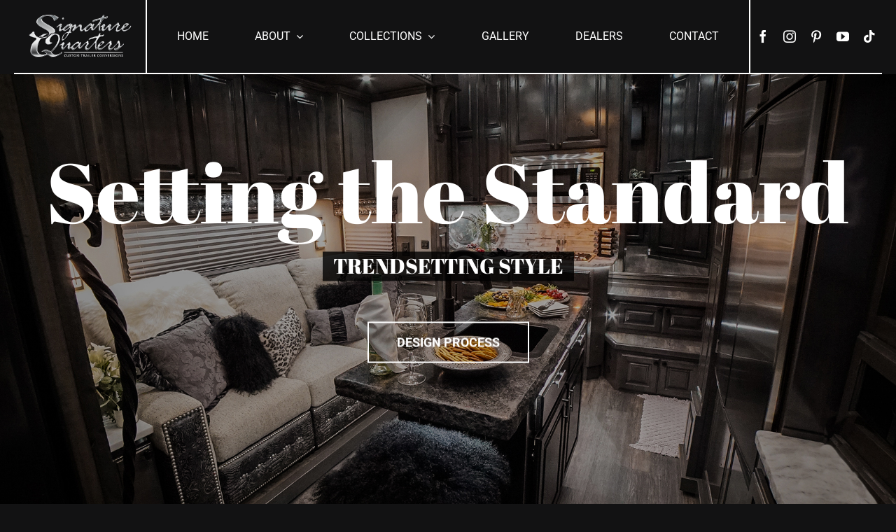

--- FILE ---
content_type: text/html; charset=UTF-8
request_url: https://signaturequarters.com/
body_size: 23706
content:
<!DOCTYPE html>
<html class="avada-html-layout-wide avada-html-header-position-top avada-is-100-percent-template" lang="en-US" prefix="og: http://ogp.me/ns# fb: http://ogp.me/ns/fb#">
<head>
	<meta http-equiv="X-UA-Compatible" content="IE=edge" />
	<meta http-equiv="Content-Type" content="text/html; charset=utf-8"/>
	<meta name="viewport" content="width=device-width, initial-scale=1" />
	<meta name='robots' content='noindex, nofollow' />
	<style>img:is([sizes="auto" i], [sizes^="auto," i]) { contain-intrinsic-size: 3000px 1500px }</style>
	
	<!-- This site is optimized with the Yoast SEO plugin v26.8 - https://yoast.com/product/yoast-seo-wordpress/ -->
	<title>HOME - Signature Quarters</title>
	<meta name="description" content="At Signature Quarters, we don’t just build custom trailer living quarters; we craft legends. Every design infuses the Western spirit with the iconic modern style to deliver a trailer experience like no other." />
	<meta property="og:locale" content="en_US" />
	<meta property="og:type" content="website" />
	<meta property="og:title" content="HOME - Signature Quarters" />
	<meta property="og:description" content="At Signature Quarters, we don’t just build custom trailer living quarters; we craft legends. Every design infuses the Western spirit with the iconic modern style to deliver a trailer experience like no other." />
	<meta property="og:url" content="https://signaturequarters.com/" />
	<meta property="og:site_name" content="Signature Quarters" />
	<meta property="article:publisher" content="https://www.facebook.com/SignatureQuarters" />
	<meta property="article:modified_time" content="2025-11-07T19:53:00+00:00" />
	<meta property="og:image" content="https://signaturequarters.com/wp-content/uploads/2023/09/SQ_Cover23.png" />
	<meta property="og:image:width" content="925" />
	<meta property="og:image:height" content="521" />
	<meta property="og:image:type" content="image/png" />
	<meta name="twitter:card" content="summary_large_image" />
	<script type="application/ld+json" class="yoast-schema-graph">{"@context":"https://schema.org","@graph":[{"@type":"WebPage","@id":"https://signaturequarters.com/","url":"https://signaturequarters.com/","name":"HOME - Signature Quarters","isPartOf":{"@id":"https://signaturequarters.com/#website"},"about":{"@id":"https://signaturequarters.com/#organization"},"datePublished":"2014-12-10T15:55:00+00:00","dateModified":"2025-11-07T19:53:00+00:00","description":"At Signature Quarters, we don’t just build custom trailer living quarters; we craft legends. Every design infuses the Western spirit with the iconic modern style to deliver a trailer experience like no other.","breadcrumb":{"@id":"https://signaturequarters.com/#breadcrumb"},"inLanguage":"en-US","potentialAction":[{"@type":"ReadAction","target":["https://signaturequarters.com/"]}]},{"@type":"BreadcrumbList","@id":"https://signaturequarters.com/#breadcrumb","itemListElement":[{"@type":"ListItem","position":1,"name":"Home"}]},{"@type":"WebSite","@id":"https://signaturequarters.com/#website","url":"https://signaturequarters.com/","name":"Signature Quarters Custom Living Quarters","description":"Custom Trailer Living Quarters","publisher":{"@id":"https://signaturequarters.com/#organization"},"potentialAction":[{"@type":"SearchAction","target":{"@type":"EntryPoint","urlTemplate":"https://signaturequarters.com/?s={search_term_string}"},"query-input":{"@type":"PropertyValueSpecification","valueRequired":true,"valueName":"search_term_string"}}],"inLanguage":"en-US"},{"@type":"Organization","@id":"https://signaturequarters.com/#organization","name":"Signature Quarters Custom Living Quarters","alternateName":"Signature Quarters","url":"https://signaturequarters.com/","logo":{"@type":"ImageObject","inLanguage":"en-US","@id":"https://signaturequarters.com/#/schema/logo/image/","url":"https://signaturequarters.com/wp-content/uploads/2023/09/SQ_Profile.png","contentUrl":"https://signaturequarters.com/wp-content/uploads/2023/09/SQ_Profile.png","width":600,"height":600,"caption":"Signature Quarters Custom Living Quarters"},"image":{"@id":"https://signaturequarters.com/#/schema/logo/image/"},"sameAs":["https://www.facebook.com/SignatureQuarters","https://www.instagram.com/signaturequarters/","https://www.pinterest.com/signaturequ/","https://www.youtube.com/channel/UCj1gSqU0LX5ogT4qqjCmpVA","https://www.tiktok.com/@signaturequarters"]}]}</script>
	<meta name="google-site-verification" content="SP-QE01Ku1fKSzwIBFaMKYC-S1CPJopYVrntRTECj0" />
	<!-- / Yoast SEO plugin. -->


<link rel="alternate" type="application/rss+xml" title="Signature Quarters &raquo; Feed" href="https://signaturequarters.com/feed/" />
<link rel="alternate" type="application/rss+xml" title="Signature Quarters &raquo; Comments Feed" href="https://signaturequarters.com/comments/feed/" />
								<link rel="icon" href="https://signaturequarters.com/wp-content/uploads/2023/09/SQfavicon.png" type="image/png" />
		
					<!-- Apple Touch Icon -->
						<link rel="apple-touch-icon" sizes="180x180" href="https://signaturequarters.com/wp-content/uploads/2023/09/SQfavicon.png" type="image/png">
		
					<!-- Android Icon -->
						<link rel="icon" sizes="192x192" href="https://signaturequarters.com/wp-content/uploads/2023/09/SQfavicon.png" type="image/png">
		
					<!-- MS Edge Icon -->
						<meta name="msapplication-TileImage" content="https://signaturequarters.com/wp-content/uploads/2023/09/SQfavicon.png" type="image/png">
				<link rel="alternate" type="application/rss+xml" title="Signature Quarters &raquo; HOME Comments Feed" href="https://signaturequarters.com/home/feed/" />
					<meta name="description" content="Signature Quarters custom trailer conversions      Inspired Design don&#039;t follow trends, create them  
At Signature Quarters, we don’t just build trailers; we craft legends. Every design infuses the spirit of the West"/>
				
		<meta property="og:locale" content="en_US"/>
		<meta property="og:type" content="website"/>
		<meta property="og:site_name" content="Signature Quarters"/>
		<meta property="og:title" content="HOME - Signature Quarters"/>
				<meta property="og:description" content="Signature Quarters custom trailer conversions      Inspired Design don&#039;t follow trends, create them  
At Signature Quarters, we don’t just build trailers; we craft legends. Every design infuses the spirit of the West"/>
				<meta property="og:url" content="https://signaturequarters.com/"/>
						<meta property="og:image" content="https://signaturequarters.com/wp-content/uploads/2023/09/SQ_3DMetallicLogo500.png"/>
		<meta property="og:image:width" content="500"/>
		<meta property="og:image:height" content="230"/>
		<meta property="og:image:type" content="image/png"/>
				<link rel='stylesheet' id='sbi_styles-css' href='https://signaturequarters.com/wp-content/plugins/instagram-feed/css/sbi-styles.min.css?ver=6.10.0' type='text/css' media='all' />
<link rel='stylesheet' id='wp-components-css' href='https://signaturequarters.com/wp-includes/css/dist/components/style.min.css?ver=6.8.3' type='text/css' media='all' />
<link rel='stylesheet' id='godaddy-styles-css' href='https://signaturequarters.com/wp-content/mu-plugins/vendor/wpex/godaddy-launch/includes/Dependencies/GoDaddy/Styles/build/latest.css?ver=2.0.2' type='text/css' media='all' />
<link rel='stylesheet' id='fusion-dynamic-css-css' href='https://signaturequarters.com/wp-content/uploads/fusion-styles/ce99f92a053f405ea88a109cf5130bc1.min.css?ver=3.14.2' type='text/css' media='all' />
<link rel="https://api.w.org/" href="https://signaturequarters.com/wp-json/" /><link rel="alternate" title="JSON" type="application/json" href="https://signaturequarters.com/wp-json/wp/v2/pages/4" /><link rel="EditURI" type="application/rsd+xml" title="RSD" href="https://signaturequarters.com/xmlrpc.php?rsd" />
<meta name="generator" content="WordPress 6.8.3" />
<link rel='shortlink' href='https://signaturequarters.com/' />
<link rel="alternate" title="oEmbed (JSON)" type="application/json+oembed" href="https://signaturequarters.com/wp-json/oembed/1.0/embed?url=https%3A%2F%2Fsignaturequarters.com%2F" />
<link rel="alternate" title="oEmbed (XML)" type="text/xml+oembed" href="https://signaturequarters.com/wp-json/oembed/1.0/embed?url=https%3A%2F%2Fsignaturequarters.com%2F&#038;format=xml" />
<style type="text/css" id="css-fb-visibility">@media screen and (max-width: 640px){.fusion-no-small-visibility{display:none !important;}body .sm-text-align-center{text-align:center !important;}body .sm-text-align-left{text-align:left !important;}body .sm-text-align-right{text-align:right !important;}body .sm-text-align-justify{text-align:justify !important;}body .sm-flex-align-center{justify-content:center !important;}body .sm-flex-align-flex-start{justify-content:flex-start !important;}body .sm-flex-align-flex-end{justify-content:flex-end !important;}body .sm-mx-auto{margin-left:auto !important;margin-right:auto !important;}body .sm-ml-auto{margin-left:auto !important;}body .sm-mr-auto{margin-right:auto !important;}body .fusion-absolute-position-small{position:absolute;width:100%;}.awb-sticky.awb-sticky-small{ position: sticky; top: var(--awb-sticky-offset,0); }}@media screen and (min-width: 641px) and (max-width: 1220px){.fusion-no-medium-visibility{display:none !important;}body .md-text-align-center{text-align:center !important;}body .md-text-align-left{text-align:left !important;}body .md-text-align-right{text-align:right !important;}body .md-text-align-justify{text-align:justify !important;}body .md-flex-align-center{justify-content:center !important;}body .md-flex-align-flex-start{justify-content:flex-start !important;}body .md-flex-align-flex-end{justify-content:flex-end !important;}body .md-mx-auto{margin-left:auto !important;margin-right:auto !important;}body .md-ml-auto{margin-left:auto !important;}body .md-mr-auto{margin-right:auto !important;}body .fusion-absolute-position-medium{position:absolute;width:100%;}.awb-sticky.awb-sticky-medium{ position: sticky; top: var(--awb-sticky-offset,0); }}@media screen and (min-width: 1221px){.fusion-no-large-visibility{display:none !important;}body .lg-text-align-center{text-align:center !important;}body .lg-text-align-left{text-align:left !important;}body .lg-text-align-right{text-align:right !important;}body .lg-text-align-justify{text-align:justify !important;}body .lg-flex-align-center{justify-content:center !important;}body .lg-flex-align-flex-start{justify-content:flex-start !important;}body .lg-flex-align-flex-end{justify-content:flex-end !important;}body .lg-mx-auto{margin-left:auto !important;margin-right:auto !important;}body .lg-ml-auto{margin-left:auto !important;}body .lg-mr-auto{margin-right:auto !important;}body .fusion-absolute-position-large{position:absolute;width:100%;}.awb-sticky.awb-sticky-large{ position: sticky; top: var(--awb-sticky-offset,0); }}</style>
<!-- Meta Pixel Code -->
<script type='text/javascript'>
!function(f,b,e,v,n,t,s){if(f.fbq)return;n=f.fbq=function(){n.callMethod?
n.callMethod.apply(n,arguments):n.queue.push(arguments)};if(!f._fbq)f._fbq=n;
n.push=n;n.loaded=!0;n.version='2.0';n.queue=[];t=b.createElement(e);t.async=!0;
t.src=v;s=b.getElementsByTagName(e)[0];s.parentNode.insertBefore(t,s)}(window,
document,'script','https://connect.facebook.net/en_US/fbevents.js');
</script>
<!-- End Meta Pixel Code -->
<script type='text/javascript'>var url = window.location.origin + '?ob=open-bridge';
            fbq('set', 'openbridge', '7406535139429927', url);
fbq('init', '7406535139429927', {}, {
    "agent": "wordpress-6.8.3-4.1.5"
})</script><script type='text/javascript'>
    fbq('track', 'PageView', []);
  </script>		<script type="text/javascript">
			var doc = document.documentElement;
			doc.setAttribute( 'data-useragent', navigator.userAgent );
		</script>
		<!-- Google tag (gtag.js) -->
<script async src="https://www.googletagmanager.com/gtag/js?id=G-PF3TZEJ98Z"></script>
<script>
  window.dataLayer = window.dataLayer || [];
  function gtag(){dataLayer.push(arguments);}
  gtag('js', new Date());

  gtag('config', 'G-PF3TZEJ98Z');
</script>
	<script id="mcjs">!function(c,h,i,m,p){m=c.createElement(h),p=c.getElementsByTagName(h)[0],m.async=1,m.src=i,p.parentNode.insertBefore(m,p)}(document,"script","https://chimpstatic.com/mcjs-connected/js/users/bd3302a7758cd02f8831936f7/de89514de73cab46771fe97ef.js");</script></head>

<body class="home wp-singular page-template page-template-100-width page-template-100-width-php page page-id-4 wp-theme-Avada fusion-image-hovers fusion-pagination-sizing fusion-button_type-flat fusion-button_span-no fusion-button_gradient-linear avada-image-rollover-circle-yes avada-image-rollover-yes avada-image-rollover-direction-center_vertical fusion-body ltr fusion-sticky-header no-tablet-sticky-header no-mobile-sticky-header no-mobile-slidingbar fusion-disable-outline fusion-sub-menu-fade mobile-logo-pos-left layout-wide-mode avada-has-boxed-modal-shadow-none layout-scroll-offset-full avada-has-zero-margin-offset-top fusion-top-header menu-text-align-left mobile-menu-design-modern fusion-show-pagination-text fusion-header-layout-v1 avada-responsive avada-footer-fx-none avada-menu-highlight-style-background fusion-search-form-classic fusion-main-menu-search-dropdown fusion-avatar-square avada-dropdown-styles avada-blog-layout-grid avada-blog-archive-layout-grid avada-header-shadow-no avada-menu-icon-position-left avada-has-megamenu-shadow avada-has-mainmenu-dropdown-divider avada-has-header-100-width avada-has-pagetitle-100-width avada-has-pagetitle-bg-full avada-has-pagetitle-bg-parallax avada-has-100-footer avada-has-breadcrumb-mobile-hidden avada-has-titlebar-hide avada-header-border-color-full-transparent avada-has-pagination-padding avada-flyout-menu-direction-fade avada-ec-views-v1" data-awb-post-id="4">
	
<!-- Meta Pixel Code -->
<noscript>
<img height="1" width="1" style="display:none" alt="fbpx"
src="https://www.facebook.com/tr?id=7406535139429927&ev=PageView&noscript=1" />
</noscript>
<!-- End Meta Pixel Code -->
	<a class="skip-link screen-reader-text" href="#content">Skip to content</a>

	<div id="boxed-wrapper">
		
		<div id="wrapper" class="fusion-wrapper">
			<div id="home" style="position:relative;top:-1px;"></div>
												<div class="fusion-tb-header"><div class="fusion-fullwidth fullwidth-box fusion-builder-row-1 fusion-flex-container hundred-percent-fullwidth non-hundred-percent-height-scrolling fusion-custom-z-index fusion-absolute-container fusion-absolute-position-medium fusion-absolute-position-large" style="--awb-border-radius-top-left:0px;--awb-border-radius-top-right:0px;--awb-border-radius-bottom-right:0px;--awb-border-radius-bottom-left:0px;--awb-z-index:2005;--awb-padding-right:20px;--awb-padding-left:20px;--awb-padding-right-small:0px;--awb-padding-left-small:0px;--awb-background-color:var(--awb-color8);--awb-flex-wrap:wrap;" ><div class="fusion-builder-row fusion-row fusion-flex-align-items-stretch fusion-flex-content-wrap" style="width:104% !important;max-width:104% !important;margin-left: calc(-4% / 2 );margin-right: calc(-4% / 2 );"><div class="fusion-layout-column fusion_builder_column fusion-builder-column-0 fusion_builder_column_1_6 1_6 fusion-flex-column" style="--awb-padding-top:16px;--awb-padding-right:16px;--awb-padding-bottom:16px;--awb-padding-left:16px;--awb-bg-size:cover;--awb-border-color:var(--awb-color1);--awb-border-right:2px;--awb-border-bottom:2px;--awb-border-style:solid;--awb-width-large:16.666666666667%;--awb-margin-top-large:0px;--awb-spacing-right-large:0%;--awb-margin-bottom-large:0px;--awb-spacing-left-large:11.52%;--awb-width-medium:40%;--awb-order-medium:0;--awb-spacing-right-medium:0%;--awb-spacing-left-medium:4.8%;--awb-width-small:80%;--awb-order-small:0;--awb-spacing-right-small:0%;--awb-spacing-left-small:2.4%;"><div class="fusion-column-wrapper fusion-column-has-shadow fusion-flex-justify-content-center fusion-content-layout-column"><div class="fusion-image-element " style="text-align:center;--awb-max-width:300px;--awb-caption-title-font-family:var(--h2_typography-font-family);--awb-caption-title-font-weight:var(--h2_typography-font-weight);--awb-caption-title-font-style:var(--h2_typography-font-style);--awb-caption-title-size:var(--h2_typography-font-size);--awb-caption-title-transform:var(--h2_typography-text-transform);--awb-caption-title-line-height:var(--h2_typography-line-height);--awb-caption-title-letter-spacing:var(--h2_typography-letter-spacing);"><span class=" has-fusion-standard-logo has-fusion-sticky-logo has-fusion-mobile-logo fusion-imageframe imageframe-none imageframe-1 hover-type-none"><a class="fusion-no-lightbox" href="https://signaturequarters.com/" target="_self"><img fetchpriority="high" decoding="async" src="https://signaturequarters.com/wp-content/uploads/2023/09/SQ_3DMetallicLogo500.png" srcset="https://signaturequarters.com/wp-content/uploads/2023/09/SQ_3DMetallicLogo500.png 1x, https://signaturequarters.com/wp-content/uploads/2023/09/SQ_3DMetallicLogo.png 2x" style="max-height:230px;height:auto;" retina_url="https://signaturequarters.com/wp-content/uploads/2023/09/SQ_3DMetallicLogo.png" width="500" height="230" class="img-responsive fusion-standard-logo disable-lazyload" alt="Signature Quarters Logo" /><img decoding="async" src="https://signaturequarters.com/wp-content/uploads/2023/09/SQ_3DMetallicLogo500.png" srcset="https://signaturequarters.com/wp-content/uploads/2023/09/SQ_3DMetallicLogo500.png 1x, https://signaturequarters.com/wp-content/uploads/2023/09/SQ_3DMetallicLogo.png 2x" style="max-height:230px;height:auto;" retina_url="https://signaturequarters.com/wp-content/uploads/2023/09/SQ_3DMetallicLogo.png" width="500" height="230" class="img-responsive fusion-sticky-logo disable-lazyload" alt="Signature Quarters Logo" /><img decoding="async" src="https://signaturequarters.com/wp-content/uploads/2023/09/SQ_3DMetallicLogo500.png" srcset="https://signaturequarters.com/wp-content/uploads/2023/09/SQ_3DMetallicLogo500.png 1x, https://signaturequarters.com/wp-content/uploads/2023/09/SQ_3DMetallicLogo.png 2x" style="max-height:230px;height:auto;" retina_url="https://signaturequarters.com/wp-content/uploads/2023/09/SQ_3DMetallicLogo.png" width="500" height="230" class="img-responsive fusion-mobile-logo disable-lazyload" alt="Signature Quarters Logo" /></a></span></div></div></div><div class="fusion-layout-column fusion_builder_column fusion-builder-column-1 fusion_builder_column_2_3 2_3 fusion-flex-column" style="--awb-bg-size:cover;--awb-border-color:var(--awb-color1);--awb-border-bottom:2px;--awb-border-style:solid;--awb-width-large:66.666666666667%;--awb-margin-top-large:0px;--awb-spacing-right-large:0%;--awb-margin-bottom-large:0px;--awb-spacing-left-large:0%;--awb-width-medium:20%;--awb-order-medium:2;--awb-spacing-right-medium:0%;--awb-spacing-left-medium:0%;--awb-width-small:20%;--awb-order-small:0;--awb-spacing-right-small:9.6%;--awb-spacing-left-small:0%;"><div class="fusion-column-wrapper fusion-column-has-shadow fusion-flex-justify-content-center fusion-content-layout-column"><nav class="awb-menu awb-menu_row awb-menu_em-hover mobile-mode-collapse-to-button awb-menu_icons-left awb-menu_dc-yes mobile-trigger-fullwidth-on awb-menu_mobile-toggle awb-menu_indent-left awb-menu_mt-fullwidth mobile-size-full-absolute loading mega-menu-loading awb-menu_desktop awb-menu_dropdown awb-menu_expand-right awb-menu_transition-slide_up" style="--awb-text-transform:uppercase;--awb-min-height:82px;--awb-justify-content:space-evenly;--awb-items-padding-right:24px;--awb-items-padding-left:24px;--awb-border-color:var(--awb-color1);--awb-color:var(--awb-color1);--awb-active-color:var(--awb-color1);--awb-submenu-bg:hsla(var(--awb-color1-h),var(--awb-color1-s),var(--awb-color1-l),calc( var(--awb-color1-a) - 50% ));--awb-submenu-sep-color:rgba(226,226,226,0);--awb-submenu-items-padding-top:16px;--awb-submenu-items-padding-bottom:16px;--awb-submenu-border-radius-top-left:3px;--awb-submenu-border-radius-top-right:3px;--awb-submenu-border-radius-bottom-right:3px;--awb-submenu-border-radius-bottom-left:3px;--awb-submenu-active-color:var(--awb-color5);--awb-submenu-text-transform:uppercase;--awb-submenu-max-width:200px;--awb-icons-color:var(--awb-color1);--awb-icons-hover-color:var(--awb-color1);--awb-main-justify-content:flex-start;--awb-mobile-nav-button-align-hor:center;--awb-mobile-color:var(--awb-color8);--awb-mobile-active-bg:var(--awb-color1);--awb-mobile-active-color:var(--awb-color5);--awb-trigger-padding-top:24px;--awb-trigger-padding-bottom:24px;--awb-mobile-sep-color:rgba(0,0,0,0);--awb-mobile-justify:flex-start;--awb-mobile-caret-left:auto;--awb-mobile-caret-right:0;--awb-box-shadow:0px 24px 20px -8px hsla(var(--awb-color7-h),var(--awb-color7-s),calc( var(--awb-color7-l) - 20% ),calc( var(--awb-color7-a) - 91% ));;--awb-fusion-font-family-typography:inherit;--awb-fusion-font-style-typography:normal;--awb-fusion-font-weight-typography:400;--awb-fusion-font-family-submenu-typography:inherit;--awb-fusion-font-style-submenu-typography:normal;--awb-fusion-font-weight-submenu-typography:400;--awb-fusion-font-family-mobile-typography:inherit;--awb-fusion-font-style-mobile-typography:normal;--awb-fusion-font-weight-mobile-typography:400;" aria-label="Fashion Main Menu" data-breakpoint="1220" data-count="0" data-transition-type="fade" data-transition-time="300" data-expand="right"><button type="button" class="awb-menu__m-toggle awb-menu__m-toggle_no-text" aria-expanded="false" aria-controls="menu-fashion-main-menu"><span class="awb-menu__m-toggle-inner"><span class="collapsed-nav-text"><span class="screen-reader-text">Toggle Navigation</span></span><span class="awb-menu__m-collapse-icon awb-menu__m-collapse-icon_no-text"><span class="awb-menu__m-collapse-icon-open awb-menu__m-collapse-icon-open_no-text icon-fashion-bars-solid"></span><span class="awb-menu__m-collapse-icon-close awb-menu__m-collapse-icon-close_no-text icon-fashion-times-solid"></span></span></span></button><ul id="menu-fashion-main-menu" class="fusion-menu awb-menu__main-ul awb-menu__main-ul_row"><li  id="menu-item-6"  class="menu-item menu-item-type-post_type menu-item-object-page menu-item-home current-menu-item page_item page-item-4 current_page_item menu-item-6 awb-menu__li awb-menu__main-li awb-menu__main-li_regular"  data-item-id="6"><span class="awb-menu__main-background-default awb-menu__main-background-default_fade"></span><span class="awb-menu__main-background-active awb-menu__main-background-active_fade"></span><a  href="https://signaturequarters.com/" class="awb-menu__main-a awb-menu__main-a_regular" aria-current="page"><span class="menu-text">HOME</span></a></li><li  id="menu-item-28"  class="menu-item menu-item-type-post_type menu-item-object-page menu-item-has-children menu-item-28 awb-menu__li awb-menu__main-li awb-menu__main-li_regular"  data-item-id="28"><span class="awb-menu__main-background-default awb-menu__main-background-default_fade"></span><span class="awb-menu__main-background-active awb-menu__main-background-active_fade"></span><a  href="https://signaturequarters.com/about/" class="awb-menu__main-a awb-menu__main-a_regular"><span class="menu-text">ABOUT</span><span class="awb-menu__open-nav-submenu-hover"></span></a><button type="button" aria-label="Open submenu of ABOUT" aria-expanded="false" class="awb-menu__open-nav-submenu_mobile awb-menu__open-nav-submenu_main"></button><ul class="awb-menu__sub-ul awb-menu__sub-ul_main"><li  id="menu-item-27"  class="menu-item menu-item-type-post_type menu-item-object-page menu-item-27 awb-menu__li awb-menu__sub-li" ><a  href="https://signaturequarters.com/team/" class="awb-menu__sub-a"><span>PRO TEAM</span></a></li><li  id="menu-item-1587"  class="menu-item menu-item-type-post_type menu-item-object-page menu-item-1587 awb-menu__li awb-menu__sub-li" ><a  href="https://signaturequarters.com/about/testimonials/" class="awb-menu__sub-a"><span>TESTIMONIALS</span></a></li><li  id="menu-item-1586"  class="menu-item menu-item-type-post_type menu-item-object-page menu-item-1586 awb-menu__li awb-menu__sub-li" ><a  href="https://signaturequarters.com/about/careers/" class="awb-menu__sub-a"><span>CAREERS</span></a></li></ul></li><li  id="menu-item-1655"  class="menu-item menu-item-type-custom menu-item-object-custom menu-item-has-children menu-item-1655 awb-menu__li awb-menu__main-li awb-menu__main-li_regular"  data-item-id="1655"><span class="awb-menu__main-background-default awb-menu__main-background-default_fade"></span><span class="awb-menu__main-background-active awb-menu__main-background-active_fade"></span><a  class="awb-menu__main-a awb-menu__main-a_regular"><span class="menu-text">COLLECTIONS</span><span class="awb-menu__open-nav-submenu-hover"></span></a><button type="button" aria-label="Open submenu of COLLECTIONS" aria-expanded="false" class="awb-menu__open-nav-submenu_mobile awb-menu__open-nav-submenu_main"></button><ul class="awb-menu__sub-ul awb-menu__sub-ul_main"><li  id="menu-item-1627"  class="menu-item menu-item-type-post_type menu-item-object-page menu-item-1627 awb-menu__li awb-menu__sub-li" ><a  href="https://signaturequarters.com/classic/" class="awb-menu__sub-a"><span>CLASSIC</span></a></li><li  id="menu-item-1628"  class="menu-item menu-item-type-post_type menu-item-object-page menu-item-1628 awb-menu__li awb-menu__sub-li" ><a  href="https://signaturequarters.com/custom/" class="awb-menu__sub-a"><span>CUSTOM</span></a></li></ul></li><li  id="menu-item-1591"  class="menu-item menu-item-type-post_type menu-item-object-page menu-item-1591 awb-menu__li awb-menu__main-li awb-menu__main-li_regular"  data-item-id="1591"><span class="awb-menu__main-background-default awb-menu__main-background-default_fade"></span><span class="awb-menu__main-background-active awb-menu__main-background-active_fade"></span><a  href="https://signaturequarters.com/gallery/" class="awb-menu__main-a awb-menu__main-a_regular"><span class="menu-text">GALLERY</span></a></li><li  id="menu-item-1585"  class="menu-item menu-item-type-post_type menu-item-object-page menu-item-1585 awb-menu__li awb-menu__main-li awb-menu__main-li_regular"  data-item-id="1585"><span class="awb-menu__main-background-default awb-menu__main-background-default_fade"></span><span class="awb-menu__main-background-active awb-menu__main-background-active_fade"></span><a  href="https://signaturequarters.com/dealers/" class="awb-menu__main-a awb-menu__main-a_regular"><span class="menu-text">DEALERS</span></a></li><li  id="menu-item-23"  class="menu-item menu-item-type-post_type menu-item-object-page menu-item-23 awb-menu__li awb-menu__main-li awb-menu__main-li_regular"  data-item-id="23"><span class="awb-menu__main-background-default awb-menu__main-background-default_fade"></span><span class="awb-menu__main-background-active awb-menu__main-background-active_fade"></span><a  href="https://signaturequarters.com/contact/" class="awb-menu__main-a awb-menu__main-a_regular"><span class="menu-text">CONTACT</span></a></li></ul></nav></div></div><div class="fusion-layout-column fusion_builder_column fusion-builder-column-2 fusion_builder_column_1_6 1_6 fusion-flex-column fusion-no-small-visibility" style="--awb-bg-size:cover;--awb-border-color:var(--awb-color1);--awb-border-bottom:2px;--awb-border-left:2px;--awb-border-style:solid;--awb-width-large:16.666666666667%;--awb-margin-top-large:0px;--awb-spacing-right-large:11.52%;--awb-margin-bottom-large:0px;--awb-spacing-left-large:0px;--awb-width-medium:40%;--awb-order-medium:1;--awb-spacing-right-medium:-2px;--awb-spacing-left-medium:-2px;--awb-width-small:100%;--awb-order-small:0;--awb-spacing-right-small:1.92%;--awb-spacing-left-small:1.92%;"><div class="fusion-column-wrapper fusion-column-has-shadow fusion-flex-justify-content-center fusion-content-layout-column"><div class="fusion-social-links fusion-social-links-1" style="--awb-margin-top:0px;--awb-margin-right:0px;--awb-margin-bottom:0px;--awb-margin-left:0px;--awb-alignment:center;--awb-box-border-top:0px;--awb-box-border-right:0px;--awb-box-border-bottom:0px;--awb-box-border-left:0px;--awb-icon-colors-hover:hsla(var(--awb-color1-h),var(--awb-color1-s),var(--awb-color1-l),calc( var(--awb-color1-a) - 20% ));--awb-box-colors-hover:hsla(var(--awb-color7-h),var(--awb-color7-s),calc( var(--awb-color7-l) - 20% ),calc( var(--awb-color7-a) - 20% ));--awb-box-border-color:var(--awb-color3);--awb-box-border-color-hover:var(--awb-color4);"><div class="fusion-social-networks color-type-custom"><div class="fusion-social-networks-wrapper"><a class="fusion-social-network-icon fusion-tooltip fusion-facebook awb-icon-facebook" style="color:var(--awb-color1);font-size:18px;" data-placement="top" data-title="Facebook" data-toggle="tooltip" title="Facebook" aria-label="facebook" target="_blank" rel="noopener noreferrer" href="https://www.facebook.com/SignatureQuarters"></a><a class="fusion-social-network-icon fusion-tooltip fusion-instagram awb-icon-instagram" style="color:var(--awb-color1);font-size:18px;" data-placement="top" data-title="Instagram" data-toggle="tooltip" title="Instagram" aria-label="instagram" target="_blank" rel="noopener noreferrer" href="https://www.instagram.com/signaturequarters/"></a><a class="fusion-social-network-icon fusion-tooltip fusion-pinterest awb-icon-pinterest" style="color:var(--awb-color1);font-size:18px;" data-placement="top" data-title="Pinterest" data-toggle="tooltip" title="Pinterest" aria-label="pinterest" target="_blank" rel="noopener noreferrer" href="https://www.pinterest.com/signaturequ/"></a><a class="fusion-social-network-icon fusion-tooltip fusion-youtube awb-icon-youtube" style="color:var(--awb-color1);font-size:18px;" data-placement="top" data-title="YouTube" data-toggle="tooltip" title="YouTube" aria-label="youtube" target="_blank" rel="noopener noreferrer" href="https://www.youtube.com/channel/UCj1gSqU0LX5ogT4qqjCmpVA"></a><a class="fusion-social-network-icon fusion-tooltip fusion-tiktok awb-icon-tiktok" style="color:var(--awb-color1);font-size:18px;" data-placement="top" data-title="Tiktok" data-toggle="tooltip" title="Tiktok" aria-label="tiktok" target="_blank" rel="noopener noreferrer" href="https://www.tiktok.com/@signaturequarters"></a></div></div></div></div></div></div></div>
</div>		<div id="sliders-container" class="fusion-slider-visibility">
					</div>
											
			
						<main id="main" class="clearfix width-100">
				<div class="fusion-row" style="max-width:100%;">
<section id="content" class="full-width">
					<div id="post-4" class="post-4 page type-page status-publish hentry">
			<span class="entry-title rich-snippet-hidden">HOME</span><span class="vcard rich-snippet-hidden"><span class="fn"><a href="https://signaturequarters.com/author/kc0314/" title="Posts by kc0314" rel="author">kc0314</a></span></span><span class="updated rich-snippet-hidden">2025-11-07T13:53:00-06:00</span>						<div class="post-content">
				<div class="fusion-fullwidth fullwidth-box fusion-builder-row-2 fusion-flex-container has-pattern-background has-mask-background hundred-percent-fullwidth non-hundred-percent-height-scrolling fusion-no-small-visibility" style="--awb-border-radius-top-left:0px;--awb-border-radius-top-right:0px;--awb-border-radius-bottom-right:0px;--awb-border-radius-bottom-left:0px;--awb-padding-right:0px;--awb-padding-left:0px;--awb-flex-wrap:wrap;" ><div class="fusion-builder-row fusion-row fusion-flex-align-items-flex-start fusion-flex-content-wrap" style="width:104% !important;max-width:104% !important;margin-left: calc(-4% / 2 );margin-right: calc(-4% / 2 );"><div class="fusion-layout-column fusion_builder_column fusion-builder-column-3 fusion_builder_column_1_1 1_1 fusion-flex-column" style="--awb-bg-size:cover;--awb-width-large:100%;--awb-margin-top-large:0px;--awb-spacing-right-large:1.92%;--awb-margin-bottom-large:0px;--awb-spacing-left-large:1.92%;--awb-width-medium:100%;--awb-order-medium:0;--awb-spacing-right-medium:1.92%;--awb-spacing-left-medium:1.92%;--awb-width-small:100%;--awb-order-small:0;--awb-spacing-right-small:1.92%;--awb-spacing-left-small:1.92%;"><div class="fusion-column-wrapper fusion-column-has-shadow fusion-flex-justify-content-flex-start fusion-content-layout-column">					<div class="fusion-slider-container fusion-slider-sc-homepage-slider fusion-slider-22" style="height:400px; max-width:100%;" data-id="22" data-full_height="1">
						<style type="text/css">.fusion-slider-22 .flex-direction-nav a {width:63px;height:63px;line-height:63px;font-size:25px;}</style>						<div class="fusion-slider-loading">Loading...</div>
						<div class="tfs-slider flexslider main-flex" data-slider_width="100%" data-slider_height="400px" data-full_screen="1" data-parallax="1" data-nav_arrows="1" data-pagination_circles="0" data-autoplay="1" data-loop="1" data-animation="fade" data-slideshow_speed="7000" data-animation_speed="600" data-typo_sensitivity="1.2" data-typo_factor="1.5" data-nav_box_width="63px" data-nav_box_height="63px" data-nav_arrow_size="25px" style="max-width:100%;">
							<ul class="slides">
																	<li data-mute="yes" data-loop="yes" data-autoplay="yes">
										<div class="slide-content-container slide-content-center" style="display: none;">
											<div class="slide-content" style="">
																									<div class="heading ">
														<div class="fusion-title-sc-wrapper" style="">
															<div class="fusion-title title fusion-title-1 fusion-sep-none fusion-title-center fusion-title-text fusion-title-size-two" style="--awb-text-color:#ffffff;--awb-margin-bottom:0px;--awb-sep-color:#ffffff;--awb-font-size:120px;"><h2 class="fusion-title-heading title-heading-center fusion-responsive-typography-calculated" style="margin:0;font-size:1em;--fontSize:120;line-height:1.2;">Setting the Standard</h2></div>														</div>
													</div>
																																					<div class="caption with-bg">
														<div class="fusion-title-sc-wrapper" style="background-color:rgba(0,0,0,0.8)">
															<div class="fusion-title title fusion-title-2 fusion-sep-none fusion-title-center fusion-title-text fusion-title-size-three" style="--awb-text-color:#ffffff;--awb-margin-bottom:0px;--awb-sep-color:#ffffff;--awb-font-size:30px;"><h3 class="fusion-title-heading title-heading-center fusion-responsive-typography-calculated" style="margin:0;font-size:1em;--fontSize:30;line-height:1.2;">TRENDSETTING STYLE</h3></div>														</div>
													</div>
																																					<div class="buttons" >
																													<div class="tfs-button-1"><div class="fusion-separator fusion-full-width-sep" style="align-self: center;margin-left: auto;margin-right: auto;margin-top:10px;margin-bottom:10px;width:100%;"></div>

<div ><a class="fusion-button button-flat button-xlarge button-default fusion-button-default button-1 fusion-button-default-span fusion-button-default-type" target="_self" href="https://signaturequarters.com/collection/custom/"><span class="fusion-button-text awb-button__text awb-button__text--default">DESIGN PROCESS</span></a></div></div>
																																									</div>
																							</div>
										</div>
																																								<div class="background background-image" style="background-image: url(https://signaturequarters.com/wp-content/uploads/2023/03/DSC06858.jpg);max-width:100%;height:400px;filter: progid:DXImageTransform.Microsoft.AlphaImageLoader(src='https://signaturequarters.com/wp-content/uploads/2023/03/DSC06858.jpg', sizingMethod='scale');" data-imgwidth="2000">
																																																																		</div>
									</li>
																	<li data-mute="yes" data-loop="yes" data-autoplay="yes">
										<div class="slide-content-container slide-content-center" style="display: none;">
											<div class="slide-content" style="">
																									<div class="heading ">
														<div class="fusion-title-sc-wrapper" style="">
															<div class="fusion-title title fusion-title-3 fusion-sep-none fusion-title-center fusion-title-text fusion-title-size-two" style="--awb-text-color:#ffffff;--awb-margin-bottom:0px;--awb-sep-color:#ffffff;--awb-font-size:130px;"><h2 class="fusion-title-heading title-heading-center fusion-responsive-typography-calculated" style="margin:0;font-size:1em;--fontSize:130;line-height:1.2;">Style Elevated</h2></div>														</div>
													</div>
																																					<div class="caption with-bg">
														<div class="fusion-title-sc-wrapper" style="background-color:rgba(0,0,0,0.8)">
															<div class="fusion-title title fusion-title-4 fusion-sep-none fusion-title-center fusion-title-text fusion-title-size-three" style="--awb-text-color:#ffffff;--awb-margin-bottom:0px;--awb-sep-color:#ffffff;--awb-font-size:30px;"><h3 class="fusion-title-heading title-heading-center fusion-responsive-typography-calculated" style="margin:0;font-size:1em;--fontSize:30;line-height:1.2;">CUSTOM COLLECTION</h3></div>														</div>
													</div>
																																					<div class="buttons" >
																													<div class="tfs-button-1"><div class="fusion-separator fusion-full-width-sep" style="align-self: flex-start;margin-right:auto;margin-top:10px;margin-bottom:10px;width:100%;"></div>

<div ><a class="fusion-button button-flat button-xlarge button-default fusion-button-default button-2 fusion-button-default-span fusion-button-default-type" target="_self" href="https://signaturequarters.com/gallery/"><span class="fusion-button-text awb-button__text awb-button__text--default">VIEW GALLERY</span></a></div></div>
																																									</div>
																							</div>
										</div>
																																								<div class="background background-image" style="background-image: url(https://signaturequarters.com/wp-content/uploads/2023/03/DSC00909-HDR.jpg);max-width:100%;height:400px;filter: progid:DXImageTransform.Microsoft.AlphaImageLoader(src='https://signaturequarters.com/wp-content/uploads/2023/03/DSC00909-HDR.jpg', sizingMethod='scale');" data-imgwidth="2000">
																																																																		</div>
									</li>
																	<li data-mute="yes" data-loop="yes" data-autoplay="yes">
										<div class="slide-content-container slide-content-center" style="display: none;">
											<div class="slide-content" style="">
																									<div class="heading ">
														<div class="fusion-title-sc-wrapper" style="">
															<div class="fusion-title title fusion-title-5 fusion-sep-none fusion-title-center fusion-title-text fusion-title-size-two" style="--awb-text-color:#ffffff;--awb-margin-bottom:0px;--awb-sep-color:#ffffff;--awb-font-size:130px;"><h2 class="fusion-title-heading title-heading-center fusion-responsive-typography-calculated" style="margin:0;font-size:1em;--fontSize:130;line-height:1.2;">Welcome Home</h2></div>														</div>
													</div>
																																					<div class="caption with-bg">
														<div class="fusion-title-sc-wrapper" style="background-color:rgba(0,0,0,0.8)">
															<div class="fusion-title title fusion-title-6 fusion-sep-none fusion-title-center fusion-title-text fusion-title-size-three" style="--awb-text-color:#ffffff;--awb-margin-bottom:0px;--awb-sep-color:#ffffff;--awb-font-size:30px;"><h3 class="fusion-title-heading title-heading-center fusion-responsive-typography-calculated" style="margin:0;font-size:1em;--fontSize:30;line-height:1.2;">DREAM | INSPIRE | DESIGN</h3></div>														</div>
													</div>
																																					<div class="buttons" >
																													<div class="tfs-button-1"><div class="fusion-separator fusion-full-width-sep" style="align-self: center;margin-left: auto;margin-right: auto;margin-top:10px;margin-bottom:10px;width:100%;"></div>

<div ><a class="fusion-button button-flat button-xlarge button-default fusion-button-default button-3 fusion-button-default-span fusion-button-default-type" target="_self" href="https://signaturequarters.com/about/testimonials/"><span class="fusion-button-text awb-button__text awb-button__text--default"> TESTIMONIALS</span></a></div></div>
																																									</div>
																							</div>
										</div>
																																								<div class="background background-image" style="background-image: url(https://signaturequarters.com/wp-content/uploads/2023/03/DSC08385.jpg);max-width:100%;height:400px;filter: progid:DXImageTransform.Microsoft.AlphaImageLoader(src='https://signaturequarters.com/wp-content/uploads/2023/03/DSC08385.jpg', sizingMethod='scale');" data-imgwidth="2000">
																																																																		</div>
									</li>
																	<li data-mute="yes" data-loop="yes" data-autoplay="yes">
										<div class="slide-content-container slide-content-center" style="display: none;">
											<div class="slide-content" style="">
																									<div class="heading ">
														<div class="fusion-title-sc-wrapper" style="">
															<div class="fusion-title title fusion-title-7 fusion-sep-none fusion-title-center fusion-title-text fusion-title-size-two" style="--awb-text-color:#ffffff;--awb-margin-bottom:0px;--awb-sep-color:#ffffff;--awb-font-size:130px;"><h2 class="fusion-title-heading title-heading-center fusion-responsive-typography-calculated" style="margin:0;font-size:1em;--fontSize:130;line-height:1.2;">Form & Function</h2></div>														</div>
													</div>
																																					<div class="caption with-bg">
														<div class="fusion-title-sc-wrapper" style="background-color:rgba(0,0,0,0.8)">
															<div class="fusion-title title fusion-title-8 fusion-sep-none fusion-title-center fusion-title-text fusion-title-size-three" style="--awb-text-color:#ffffff;--awb-margin-bottom:0px;--awb-sep-color:#ffffff;--awb-font-size:30px;"><h3 class="fusion-title-heading title-heading-center fusion-responsive-typography-calculated" style="margin:0;font-size:1em;--fontSize:30;line-height:1.2;">HANDCRAFTED QUALITY</h3></div>														</div>
													</div>
																																					<div class="buttons" >
																													<div class="tfs-button-1"><div class="fusion-separator fusion-full-width-sep" style="align-self: center;margin-left: auto;margin-right: auto;margin-top:10px;margin-bottom:10px;width:100%;"></div>

<div ><a class="fusion-button button-flat button-xlarge button-default fusion-button-default button-4 fusion-button-default-span fusion-button-default-type" target="_self" href="https://signaturequarters.com/about/"><span class="fusion-button-text awb-button__text awb-button__text--default">OUR TEAM</span></a></div></div>
																																									</div>
																							</div>
										</div>
																																								<div class="background background-image" style="background-image: url(https://signaturequarters.com/wp-content/uploads/2023/03/DSC01332-HDR.jpg);max-width:100%;height:400px;filter: progid:DXImageTransform.Microsoft.AlphaImageLoader(src='https://signaturequarters.com/wp-content/uploads/2023/03/DSC01332-HDR.jpg', sizingMethod='scale');" data-imgwidth="2000">
																																																																		</div>
									</li>
																							</ul>
						</div>
					</div>
								</div></div></div></div><div class="fusion-fullwidth fullwidth-box fusion-builder-row-3 fusion-flex-container has-pattern-background has-mask-background hundred-percent-fullwidth non-hundred-percent-height-scrolling fusion-no-medium-visibility fusion-no-large-visibility" style="--awb-border-radius-top-left:0px;--awb-border-radius-top-right:0px;--awb-border-radius-bottom-right:0px;--awb-border-radius-bottom-left:0px;--awb-padding-right-small:4px;--awb-padding-left-small:0px;--awb-flex-wrap:wrap;" ><div class="fusion-builder-row fusion-row fusion-flex-align-items-flex-start fusion-flex-content-wrap" style="width:104% !important;max-width:104% !important;margin-left: calc(-4% / 2 );margin-right: calc(-4% / 2 );"><div class="fusion-layout-column fusion_builder_column fusion-builder-column-4 fusion_builder_column_1_1 1_1 fusion-flex-column" style="--awb-bg-size:cover;--awb-width-large:100%;--awb-margin-top-large:0px;--awb-spacing-right-large:1.92%;--awb-margin-bottom-large:20px;--awb-spacing-left-large:1.92%;--awb-width-medium:100%;--awb-order-medium:0;--awb-spacing-right-medium:1.92%;--awb-spacing-left-medium:1.92%;--awb-width-small:100%;--awb-order-small:0;--awb-spacing-right-small:1.92%;--awb-spacing-left-small:1.92%;"><div class="fusion-column-wrapper fusion-column-has-shadow fusion-flex-justify-content-flex-start fusion-content-layout-column">					<div class="fusion-slider-container fusion-slider-sc-homepage-mobile fusion-slider-25" style="height:100%; max-width:100%;" data-id="25" data-full_height="1">
						<style type="text/css">.fusion-slider-25 .flex-direction-nav a {width:63px;height:63px;line-height:63px;font-size:25px;}</style>						<div class="fusion-slider-loading">Loading...</div>
						<div class="tfs-slider flexslider main-flex" data-slider_width="100%" data-slider_height="100%" data-full_screen="1" data-parallax="1" data-nav_arrows="0" data-pagination_circles="0" data-autoplay="1" data-loop="1" data-animation="fade" data-slideshow_speed="7000" data-animation_speed="600" data-typo_sensitivity="1.2" data-typo_factor="1.5" data-nav_box_width="63px" data-nav_box_height="63px" data-nav_arrow_size="25px" data-orderby="date" data-order="DESC" style="max-width:100%;">
							<ul class="slides">
																	<li data-mute="yes" data-loop="yes" data-autoplay="yes">
										<div class="slide-content-container slide-content-center" style="display: none;">
											<div class="slide-content" style="">
																									<div class="heading ">
														<div class="fusion-title-sc-wrapper" style="">
															<div class="fusion-title title fusion-title-9 fusion-sep-none fusion-title-center fusion-title-text fusion-title-size-two" style="--awb-text-color:#ffffff;--awb-margin-bottom:0px;--awb-sep-color:#ffffff;--awb-font-size:100px;"><h2 class="fusion-title-heading title-heading-center fusion-responsive-typography-calculated" style="margin:0;font-size:1em;--fontSize:100;line-height:1.2;">Form & Function</h2></div>														</div>
													</div>
																																					<div class="caption with-bg">
														<div class="fusion-title-sc-wrapper" style="background-color:rgba(0,0,0,0.8)">
															<div class="fusion-title title fusion-title-10 fusion-sep-none fusion-title-center fusion-title-text fusion-title-size-three" style="--awb-text-color:#ffffff;--awb-margin-bottom:0px;--awb-sep-color:#ffffff;--awb-font-size:20px;"><h3 class="fusion-title-heading title-heading-center fusion-responsive-typography-calculated" style="margin:0;font-size:1em;--fontSize:20;--minFontSize:20;line-height:1.2;">HANDCRAFTED QUALITY</h3></div>														</div>
													</div>
																																					<div class="buttons" >
																													<div class="tfs-button-1"><div class="fusion-separator fusion-full-width-sep" style="align-self: center;margin-left: auto;margin-right: auto;margin-top:10px;margin-bottom:10px;width:100%;"></div>

<div ><a class="fusion-button button-flat button-xlarge button-default fusion-button-default button-5 fusion-button-default-span fusion-button-default-type" target="_self" href="https://signaturequarters.com/about/"><span class="fusion-button-text awb-button__text awb-button__text--default">OUR TEAM</span></a></div></div>
																																									</div>
																							</div>
										</div>
																																								<div class="background background-image" style="background-image: url(https://signaturequarters.com/wp-content/uploads/2023/03/DSC01332-HDRvert-1.jpg);max-width:100%;height:100%;filter: progid:DXImageTransform.Microsoft.AlphaImageLoader(src='https://signaturequarters.com/wp-content/uploads/2023/03/DSC01332-HDRvert-1.jpg', sizingMethod='scale');" data-imgwidth="1079">
																																																																		</div>
									</li>
																	<li data-mute="yes" data-loop="yes" data-autoplay="yes">
										<div class="slide-content-container slide-content-center" style="display: none;">
											<div class="slide-content" style="">
																									<div class="heading ">
														<div class="fusion-title-sc-wrapper" style="">
															<div class="fusion-title title fusion-title-11 fusion-sep-none fusion-title-center fusion-title-text fusion-title-size-two" style="--awb-text-color:#ffffff;--awb-margin-bottom:0px;--awb-sep-color:#ffffff;--awb-font-size:100px;"><h2 class="fusion-title-heading title-heading-center fusion-responsive-typography-calculated" style="margin:0;font-size:1em;--fontSize:100;line-height:1.2;">Welcome Home</h2></div>														</div>
													</div>
																																					<div class="caption with-bg">
														<div class="fusion-title-sc-wrapper" style="background-color:rgba(0,0,0,0.8)">
															<div class="fusion-title title fusion-title-12 fusion-sep-none fusion-title-center fusion-title-text fusion-title-size-three" style="--awb-text-color:#ffffff;--awb-margin-bottom:0px;--awb-sep-color:#ffffff;--awb-font-size:20px;"><h3 class="fusion-title-heading title-heading-center fusion-responsive-typography-calculated" style="margin:0;font-size:1em;--fontSize:20;--minFontSize:20;line-height:1.2;">DREAM | INSPIRE | DESIGN</h3></div>														</div>
													</div>
																																					<div class="buttons" >
																													<div class="tfs-button-1"><div class="fusion-separator fusion-full-width-sep" style="align-self: center;margin-left: auto;margin-right: auto;margin-top:10px;margin-bottom:10px;width:100%;"></div>

<div ><a class="fusion-button button-flat button-xlarge button-default fusion-button-default button-6 fusion-button-default-span fusion-button-default-type" target="_self" href="https://signaturequarters.com/about/testimonials/"><span class="fusion-button-text awb-button__text awb-button__text--default"> TESTIMONIALS</span></a></div></div>
																																									</div>
																							</div>
										</div>
																																								<div class="background background-image" style="background-image: url(https://signaturequarters.com/wp-content/uploads/2023/03/DSC08385vert-1.jpg);max-width:100%;height:100%;filter: progid:DXImageTransform.Microsoft.AlphaImageLoader(src='https://signaturequarters.com/wp-content/uploads/2023/03/DSC08385vert-1.jpg', sizingMethod='scale');" data-imgwidth="1080">
																																																																		</div>
									</li>
																	<li data-mute="yes" data-loop="yes" data-autoplay="yes">
										<div class="slide-content-container slide-content-center" style="display: none;">
											<div class="slide-content" style="">
																									<div class="heading ">
														<div class="fusion-title-sc-wrapper" style="">
															<div class="fusion-title title fusion-title-13 fusion-sep-none fusion-title-center fusion-title-text fusion-title-size-two" style="--awb-text-color:#ffffff;--awb-margin-bottom:0px;--awb-sep-color:#ffffff;--awb-font-size:100px;"><h2 class="fusion-title-heading title-heading-center fusion-responsive-typography-calculated" style="margin:0;font-size:1em;--fontSize:100;line-height:1.2;">Style Elevated</h2></div>														</div>
													</div>
																																					<div class="caption with-bg">
														<div class="fusion-title-sc-wrapper" style="background-color:rgba(0,0,0,0.8)">
															<div class="fusion-title title fusion-title-14 fusion-sep-none fusion-title-center fusion-title-text fusion-title-size-three" style="--awb-text-color:#ffffff;--awb-margin-bottom:0px;--awb-sep-color:#ffffff;--awb-font-size:20px;"><h3 class="fusion-title-heading title-heading-center fusion-responsive-typography-calculated" style="margin:0;font-size:1em;--fontSize:20;--minFontSize:20;line-height:1.2;">CUSTOM COLLECTION</h3></div>														</div>
													</div>
																																					<div class="buttons" >
																													<div class="tfs-button-1"><div class="fusion-separator fusion-full-width-sep" style="align-self: flex-start;margin-right:auto;margin-top:10px;margin-bottom:10px;width:100%;"></div>

<div ><a class="fusion-button button-flat button-xlarge button-default fusion-button-default button-7 fusion-button-default-span fusion-button-default-type" target="_self" href="https://signaturequarters.com/gallery/"><span class="fusion-button-text awb-button__text awb-button__text--default">VIEW GALLERY</span></a></div></div>
																																									</div>
																							</div>
										</div>
																																								<div class="background background-image" style="background-image: url(https://signaturequarters.com/wp-content/uploads/2023/03/DSC00909-HDRvert-1.jpg);max-width:100%;height:100%;filter: progid:DXImageTransform.Microsoft.AlphaImageLoader(src='https://signaturequarters.com/wp-content/uploads/2023/03/DSC00909-HDRvert-1.jpg', sizingMethod='scale');" data-imgwidth="1081">
																																																																		</div>
									</li>
																	<li data-mute="yes" data-loop="yes" data-autoplay="yes">
										<div class="slide-content-container slide-content-center" style="display: none;">
											<div class="slide-content" style="">
																									<div class="heading ">
														<div class="fusion-title-sc-wrapper" style="">
															<div class="fusion-title title fusion-title-15 fusion-sep-none fusion-title-center fusion-title-text fusion-title-size-two" style="--awb-text-color:#ffffff;--awb-margin-bottom:0px;--awb-sep-color:#ffffff;--awb-font-size:90px;"><h2 class="fusion-title-heading title-heading-center fusion-responsive-typography-calculated" style="margin:0;font-size:1em;--fontSize:90;line-height:1.2;">Setting the Standard</h2></div>														</div>
													</div>
																																					<div class="caption with-bg">
														<div class="fusion-title-sc-wrapper" style="background-color:rgba(0,0,0,0.8)">
															<div class="fusion-title title fusion-title-16 fusion-sep-none fusion-title-center fusion-title-text fusion-title-size-three" style="--awb-text-color:#ffffff;--awb-margin-bottom:0px;--awb-sep-color:#ffffff;--awb-font-size:20px;"><h3 class="fusion-title-heading title-heading-center fusion-responsive-typography-calculated" style="margin:0;font-size:1em;--fontSize:20;--minFontSize:20;line-height:1.2;">TRENDSETTING STYLE</h3></div>														</div>
													</div>
																																					<div class="buttons" >
																													<div class="tfs-button-1"><div class="fusion-separator fusion-full-width-sep" style="align-self: center;margin-left: auto;margin-right: auto;margin-top:10px;margin-bottom:10px;width:100%;"></div>

<div ><a class="fusion-button button-flat button-xlarge button-default fusion-button-default button-8 fusion-button-default-span fusion-button-default-type" target="_self" href="https://signaturequarters.com/collection/custom/"><span class="fusion-button-text awb-button__text awb-button__text--default">DESIGN PROCESS</span></a></div></div>
																																									</div>
																							</div>
										</div>
																																								<div class="background background-image" style="background-image: url(https://signaturequarters.com/wp-content/uploads/2023/03/DSC06858vert-1.png);max-width:100%;height:100%;filter: progid:DXImageTransform.Microsoft.AlphaImageLoader(src='https://signaturequarters.com/wp-content/uploads/2023/03/DSC06858vert-1.png', sizingMethod='scale');" data-imgwidth="1080">
																																																																		</div>
									</li>
																							</ul>
						</div>
					</div>
								</div></div></div></div><div class="fusion-fullwidth fullwidth-box fusion-builder-row-4 fusion-flex-container nonhundred-percent-fullwidth non-hundred-percent-height-scrolling" style="--awb-background-position:left top;--awb-border-sizes-top:0px;--awb-border-sizes-bottom:0px;--awb-border-sizes-left:0px;--awb-border-sizes-right:0px;--awb-border-radius-top-left:0px;--awb-border-radius-top-right:0px;--awb-border-radius-bottom-right:0px;--awb-border-radius-bottom-left:0px;--awb-padding-top:90px;--awb-padding-bottom:90px;--awb-margin-top:30px;--awb-margin-bottom:30px;--awb-flex-wrap:wrap;" ><div class="fusion-builder-row fusion-row fusion-flex-align-items-flex-start fusion-flex-content-wrap" style="max-width:calc( 1170px + 0px );margin-left: calc(-0px / 2 );margin-right: calc(-0px / 2 );"><div class="fusion-layout-column fusion_builder_column fusion-builder-column-5 fusion_builder_column_1_1 1_1 fusion-flex-column fusion-flex-align-self-flex-start fusion-column-no-min-height" style="--awb-bg-blend:overlay;--awb-bg-size:cover;--awb-width-large:100%;--awb-margin-top-large:0px;--awb-spacing-right-large:0px;--awb-margin-bottom-large:0px;--awb-spacing-left-large:0px;--awb-width-medium:100%;--awb-spacing-right-medium:0px;--awb-spacing-left-medium:0px;--awb-width-small:100%;--awb-spacing-right-small:0px;--awb-spacing-left-small:0px;"><div class="fusion-column-wrapper fusion-flex-justify-content-flex-start fusion-content-layout-column"><div class="fusion-title title fusion-title-17 fusion-title-center fusion-title-text fusion-title-size-one"><div class="title-sep-container title-sep-container-left"><div class="title-sep sep- sep-solid" style="border-color:hsla(var(--awb-color1-h),var(--awb-color1-s),var(--awb-color1-l),calc( var(--awb-color1-a) - 80% ));"></div></div><span class="awb-title-spacer"></span><h1 class="fusion-title-heading title-heading-center fusion-responsive-typography-calculated" style="margin:0;--fontSize:72;line-height:var(--awb-typography1-line-height);">Signature Quarters</h1><span class="awb-title-spacer"></span><div class="title-sep-container title-sep-container-right"><div class="title-sep sep- sep-solid" style="border-color:hsla(var(--awb-color1-h),var(--awb-color1-s),var(--awb-color1-l),calc( var(--awb-color1-a) - 80% ));"></div></div></div><div class="fusion-text fusion-text-1" style="--awb-content-alignment:center;--awb-font-size:var(--awb-typography2-font-size);--awb-line-height:var(--awb-typography2-line-height);--awb-letter-spacing:var(--awb-typography2-letter-spacing);--awb-text-transform:var(--awb-typography2-text-transform);--awb-text-font-family:var(--awb-typography2-font-family);--awb-text-font-weight:var(--awb-typography2-font-weight);--awb-text-font-style:var(--awb-typography2-font-style);"><p>custom trailer conversions</p>
</div><div class="fusion-separator fusion-full-width-sep" style="align-self: center;margin-left: auto;margin-right: auto;margin-bottom:1%;width:100%;"></div><div class="fusion-separator" style="align-self: center;margin-left: auto;margin-right: auto;width:100%;max-width:10%;"><div class="fusion-separator-border sep-single sep-solid" style="--awb-height:20px;--awb-amount:20px;--awb-sep-color:var(--awb-color5);border-color:var(--awb-color5);border-top-width:4px;"></div></div></div></div></div></div><div class="fusion-fullwidth fullwidth-box fusion-builder-row-5 fusion-flex-container hundred-percent-fullwidth non-hundred-percent-height-scrolling" style="--awb-background-position:left top;--awb-border-sizes-top:0px;--awb-border-sizes-bottom:0px;--awb-border-sizes-left:0px;--awb-border-sizes-right:0px;--awb-border-radius-top-left:0px;--awb-border-radius-top-right:0px;--awb-border-radius-bottom-right:0px;--awb-border-radius-bottom-left:0px;--awb-padding-top:0px;--awb-padding-right:0px;--awb-padding-bottom:0px;--awb-padding-left:0px;--awb-flex-wrap:wrap;" ><div class="fusion-builder-row fusion-row fusion-flex-align-items-stretch fusion-flex-content-wrap" style="width:calc( 100% + 0px ) !important;max-width:calc( 100% + 0px ) !important;margin-left: calc(-0px / 2 );margin-right: calc(-0px / 2 );"><div class="fusion-layout-column fusion_builder_column fusion-builder-column-6 fusion_builder_column_1_2 1_2 fusion-flex-column" style="--awb-padding-top:11%;--awb-padding-right:11%;--awb-padding-bottom:11%;--awb-padding-left:11%;--awb-bg-blend:overlay;--awb-bg-size:cover;--awb-width-large:50%;--awb-margin-top-large:0px;--awb-spacing-right-large:0px;--awb-margin-bottom-large:0px;--awb-spacing-left-large:0px;--awb-width-medium:100%;--awb-spacing-right-medium:0px;--awb-spacing-left-medium:0px;--awb-width-small:100%;--awb-spacing-right-small:0px;--awb-spacing-left-small:0px;"><div class="fusion-column-wrapper fusion-flex-justify-content-center fusion-content-layout-column"><div class="fusion-title title fusion-title-18 fusion-title-center fusion-title-text fusion-title-size-two"><div class="title-sep-container title-sep-container-left"><div class="title-sep sep- sep-solid" style="border-color:hsla(var(--awb-color1-h),var(--awb-color1-s),var(--awb-color1-l),calc( var(--awb-color1-a) - 80% ));"></div></div><span class="awb-title-spacer"></span><h2 class="fusion-title-heading title-heading-center fusion-responsive-typography-calculated" style="margin:0;--fontSize:40;line-height:1.1;">Inspired Design</h2><span class="awb-title-spacer"></span><div class="title-sep-container title-sep-container-right"><div class="title-sep sep- sep-solid" style="border-color:hsla(var(--awb-color1-h),var(--awb-color1-s),var(--awb-color1-l),calc( var(--awb-color1-a) - 80% ));"></div></div></div><div class="fusion-text fusion-text-2" style="--awb-content-alignment:center;--awb-font-size:var(--awb-typography2-font-size);--awb-line-height:var(--awb-typography2-line-height);--awb-letter-spacing:var(--awb-typography2-letter-spacing);--awb-text-transform:var(--awb-typography2-text-transform);--awb-text-font-family:var(--awb-typography2-font-family);--awb-text-font-weight:var(--awb-typography2-font-weight);--awb-text-font-style:var(--awb-typography2-font-style);"><p>don&#8217;t follow trends, create them</p>
</div><div class="fusion-separator" style="align-self: center;margin-left: auto;margin-right: auto;margin-bottom:10px;width:100%;max-width:10%;"><div class="fusion-separator-border sep-single sep-solid" style="--awb-height:20px;--awb-amount:20px;--awb-sep-color:var(--awb-color5);border-color:var(--awb-color5);border-top-width:4px;"></div></div><div class="fusion-text fusion-text-3" style="--awb-content-alignment:center;"><p class="p1">At <span class="s2">Signatur</span><span class="s3">e </span><span class="s2">Quarters,</span> we don’t just build trailers; <span class="s4">we craft legends. </span><span class="s1">Every design infuses the spirit of the West with the iconic style of modern couture to deliver a trailer experience like no other. From enduring craftsmanship to refined finishes, we create spaces that are as timeless as they are trendsetting. <b>Let our master designers capture your Signature style and create the trailer of your dreams.</b></span></p>
</div><div style="text-align:center;"><a class="fusion-button button-flat button-large button-default fusion-button-default button-9 fusion-button-default-span " target="_self" href="https://signaturequarters.com/about/"><span class="fusion-button-text awb-button__text awb-button__text--default">Our design process</span></a></div></div></div><div class="fusion-layout-column fusion_builder_column fusion-builder-column-7 fusion_builder_column_1_2 1_2 fusion-flex-column" style="--awb-bg-position:center top;--awb-bg-blend:overlay;--awb-bg-size:cover;--awb-width-large:50%;--awb-margin-top-large:0px;--awb-spacing-right-large:0px;--awb-margin-bottom-large:0px;--awb-spacing-left-large:0px;--awb-width-medium:100%;--awb-order-medium:0;--awb-spacing-right-medium:0px;--awb-spacing-left-medium:0px;--awb-width-small:100%;--awb-order-small:0;--awb-spacing-right-small:0px;--awb-spacing-left-small:0px;" data-scroll-devices="small-visibility,medium-visibility,large-visibility"><div class="fusion-column-wrapper lazyload fusion-column-has-shadow fusion-flex-justify-content-flex-start fusion-content-layout-column fusion-column-has-bg-image" data-bg-url="https://signaturequarters.com/wp-content/uploads/2025/11/Photo-May-22-2025-11-31-27-AM-1-1024x741.jpg" data-bg="https://signaturequarters.com/wp-content/uploads/2025/11/Photo-May-22-2025-11-31-27-AM-1-1024x741.jpg"><div class="fusion-separator fusion-full-width-sep" style="align-self: center;margin-left: auto;margin-right: auto;margin-top:52%;width:100%;"></div></div></div></div></div><div class="fusion-bg-parallax" data-bg-align="center center" data-direction="up" data-mute="false" data-opacity="100" data-velocity="-0.4" data-mobile-enabled="false" data-break_parents="0" data-bg-image="https://signaturequarters.com/wp-content/uploads/2023/04/DSC00013b-2.jpg" data-bg-repeat="false" ></div><div class="fusion-fullwidth fullwidth-box fusion-builder-row-6 fusion-flex-container fusion-parallax-up nonhundred-percent-fullwidth non-hundred-percent-height-scrolling fusion-no-small-visibility lazyload" style="--awb-border-sizes-top:0px;--awb-border-sizes-bottom:0px;--awb-border-sizes-left:0px;--awb-border-sizes-right:0px;--awb-border-color:hsla(var(--awb-color5-h),var(--awb-color5-s),var(--awb-color5-l),calc( var(--awb-color5-a) - 20% ));--awb-border-radius-top-left:0px;--awb-border-radius-top-right:0px;--awb-border-radius-bottom-right:0px;--awb-border-radius-bottom-left:0px;--awb-padding-top:180px;--awb-padding-bottom:180px;--awb-padding-top-medium:80px;--awb-padding-bottom-medium:70px;--awb-background-size:contain;--awb-flex-wrap:wrap;" data-bg="https://signaturequarters.com/wp-content/uploads/2023/04/DSC00013b-2.jpg" ><div class="fusion-builder-row fusion-row fusion-flex-align-items-stretch fusion-flex-content-wrap" style="max-width:1216.8px;margin-left: calc(-4% / 2 );margin-right: calc(-4% / 2 );"><div class="fusion-layout-column fusion_builder_column fusion-builder-column-8 fusion_builder_column_1_1 1_1 fusion-flex-column" style="--awb-padding-top:5%;--awb-padding-right:5%;--awb-padding-bottom:5%;--awb-padding-left:5%;--awb-bg-color:rgba(18,18,19,0.77);--awb-bg-color-hover:rgba(18,18,19,0.77);--awb-bg-blend:overlay;--awb-bg-size:cover;--awb-border-color:var(--awb-color1);--awb-border-style:solid;--awb-width-large:100%;--awb-margin-top-large:0px;--awb-spacing-right-large:2.56%;--awb-margin-bottom-large:20px;--awb-spacing-left-large:1.92%;--awb-width-medium:66.666666666667%;--awb-spacing-right-medium:3.84%;--awb-spacing-left-medium:2.88%;--awb-width-small:100%;--awb-spacing-right-small:1.92%;--awb-spacing-left-small:1.92%;"><div class="fusion-column-wrapper fusion-flex-justify-content-flex-start fusion-content-layout-column"><div class="fusion-builder-row fusion-builder-row-inner fusion-row fusion-flex-align-items-stretch fusion-flex-content-wrap" style="width:104% !important;max-width:104% !important;margin-left: calc(-4% / 2 );margin-right: calc(-4% / 2 );"><div class="fusion-layout-column fusion_builder_column_inner fusion-builder-nested-column-0 fusion_builder_column_inner_2_3 2_3 fusion-flex-column" style="--awb-padding-top:20px;--awb-padding-right:20px;--awb-padding-bottom:20px;--awb-padding-left:20px;--awb-bg-size:cover;--awb-border-color:#ffffff;--awb-border-top:7px;--awb-border-right:7px;--awb-border-bottom:7px;--awb-border-left:7px;--awb-border-style:solid;--awb-width-large:66.666666666667%;--awb-margin-top-large:0px;--awb-spacing-right-large:2.88%;--awb-margin-bottom-large:20px;--awb-spacing-left-large:2.88%;--awb-width-medium:100%;--awb-order-medium:0;--awb-spacing-right-medium:1.92%;--awb-spacing-left-medium:1.92%;--awb-width-small:100%;--awb-order-small:0;--awb-spacing-right-small:1.92%;--awb-spacing-left-small:1.92%;"><div class="fusion-column-wrapper fusion-column-has-shadow fusion-flex-justify-content-center fusion-content-layout-column"><div class="fusion-title title fusion-title-19 fusion-title-text fusion-title-size-three"><div class="title-sep-container title-sep-container-left fusion-no-large-visibility fusion-no-medium-visibility fusion-no-small-visibility"><div class="title-sep sep- sep-solid" style="border-color:hsla(var(--awb-color1-h),var(--awb-color1-s),var(--awb-color1-l),calc( var(--awb-color1-a) - 80% ));"></div></div><span class="awb-title-spacer fusion-no-large-visibility fusion-no-medium-visibility fusion-no-small-visibility"></span><h3 class="fusion-title-heading title-heading-left fusion-responsive-typography-calculated" style="margin:0;--fontSize:32;line-height:1.13;">Join our email list for the latest in LQ design, western industry news and more!</h3><span class="awb-title-spacer"></span><div class="title-sep-container title-sep-container-right"><div class="title-sep sep- sep-solid" style="border-color:hsla(var(--awb-color1-h),var(--awb-color1-s),var(--awb-color1-l),calc( var(--awb-color1-a) - 80% ));"></div></div></div></div></div><div class="fusion-layout-column fusion_builder_column_inner fusion-builder-nested-column-1 fusion_builder_column_inner_1_3 1_3 fusion-flex-column fusion-flex-align-self-stretch" style="--awb-bg-size:cover;--awb-width-large:33.333333333333%;--awb-margin-top-large:0px;--awb-spacing-right-large:5.76%;--awb-margin-bottom-large:20px;--awb-spacing-left-large:5.76%;--awb-width-medium:100%;--awb-order-medium:0;--awb-spacing-right-medium:1.92%;--awb-spacing-left-medium:1.92%;--awb-width-small:100%;--awb-order-small:0;--awb-spacing-right-small:1.92%;--awb-spacing-left-small:1.92%;"><div class="fusion-column-wrapper fusion-column-has-shadow fusion-flex-justify-content-center fusion-content-layout-column"><div style="text-align:center;"><a class="fusion-button button-flat fusion-button-default-size button-default fusion-button-default button-10 fusion-button-default-span fusion-button-default-type" target="_self" href="#" data-toggle="modal" data-target=".fusion-modal.emaillist"><span class="fusion-button-text awb-button__text awb-button__text--default">SIGN ME UP!</span></a></div><div class="fusion-modal modal fade modal-1 emaillist" tabindex="-1" role="dialog" aria-labelledby="modal-heading-1" aria-hidden="true" style="--awb-border-color:var(--awb-color3);--awb-background:var(--awb-color1);"><div class="modal-dialog modal-lg" role="document"><div class="modal-content fusion-modal-content"><div class="modal-header"><button class="close" type="button" data-dismiss="modal" aria-hidden="true" aria-label="Close">&times;</button><h3 class="modal-title" id="modal-heading-1" data-dismiss="modal" aria-hidden="true"></h3></div><div class="modal-body fusion-clearfix">
<div class="fusion-form fusion-form-builder fusion-form-form-wrapper fusion-form-2472" style="--awb-tooltip-text-color:#ffffff;--awb-tooltip-background-color:#333333;--awb-form-label-color:var(--awb-color7);" data-form-id="2472" data-config="{&quot;form_id&quot;:&quot;2472&quot;,&quot;form_post_id&quot;:&quot;2472&quot;,&quot;post_id&quot;:4,&quot;form_type&quot;:&quot;ajax&quot;,&quot;confirmation_type&quot;:&quot;message&quot;,&quot;redirect_url&quot;:&quot;&quot;,&quot;redirect_timeout&quot;:&quot;0&quot;,&quot;field_labels&quot;:{&quot;first_name&quot;:&quot;FIRST NAME&quot;,&quot;last_name&quot;:&quot;LAST NAME&quot;,&quot;email&quot;:&quot;EMAIL&quot;},&quot;field_logics&quot;:{&quot;first_name&quot;:&quot;&quot;,&quot;last_name&quot;:&quot;&quot;,&quot;email&quot;:&quot;&quot;,&quot;submit_1&quot;:&quot;&quot;,&quot;notice_1&quot;:&quot;&quot;},&quot;field_types&quot;:{&quot;first_name&quot;:&quot;text&quot;,&quot;last_name&quot;:&quot;text&quot;,&quot;email&quot;:&quot;email&quot;,&quot;submit_1&quot;:&quot;submit&quot;,&quot;notice_1&quot;:&quot;notice&quot;},&quot;nonce_method&quot;:&quot;ajax&quot;,&quot;form_views&quot;:&quot;ajax&quot;,&quot;form_views_counting&quot;:&quot;all&quot;}"><form action="https://signaturequarters.com/" method="post" class="fusion-form fusion-form-2472"><div class="fusion-fullwidth fullwidth-box fusion-builder-row-6-1 fusion-flex-container has-pattern-background has-mask-background nonhundred-percent-fullwidth non-hundred-percent-height-scrolling" style="--awb-border-radius-top-left:0px;--awb-border-radius-top-right:0px;--awb-border-radius-bottom-right:0px;--awb-border-radius-bottom-left:0px;--awb-padding-top:50px;--awb-padding-right:50px;--awb-padding-bottom:50px;--awb-padding-left:50px;--awb-background-color:var(--awb-color1);--awb-flex-wrap:wrap;" ><div class="fusion-builder-row fusion-row fusion-flex-align-items-flex-start fusion-flex-content-wrap" style="width:104% !important;max-width:104% !important;margin-left: calc(-4% / 2 );margin-right: calc(-4% / 2 );"><div class="fusion-layout-column fusion_builder_column fusion-builder-column-9 fusion_builder_column_1_1 1_1 fusion-flex-column" style="--awb-bg-size:cover;--awb-width-large:100%;--awb-flex-grow:0;--awb-flex-shrink:0;--awb-margin-top-large:0px;--awb-spacing-right-large:1.92%;--awb-margin-bottom-large:20px;--awb-spacing-left-large:1.92%;--awb-width-medium:100%;--awb-order-medium:0;--awb-flex-grow-medium:0;--awb-flex-shrink-medium:0;--awb-spacing-right-medium:1.92%;--awb-spacing-left-medium:1.92%;--awb-width-small:100%;--awb-order-small:0;--awb-flex-grow-small:0;--awb-flex-shrink-small:0;--awb-spacing-right-small:1.92%;--awb-spacing-left-small:1.92%;"><div class="fusion-column-wrapper fusion-column-has-shadow fusion-flex-justify-content-flex-start fusion-content-layout-column"><div class="fusion-title title fusion-title-20 fusion-title-text fusion-title-size-two" style="--awb-text-color:var(--awb-color7);"><h2 class="fusion-title-heading title-heading-left fusion-responsive-typography-calculated" style="margin:0;--fontSize:40;line-height:1.1;">Join the SQ email list!</h2><span class="awb-title-spacer"></span><div class="title-sep-container"><div class="title-sep sep- sep-solid" style="border-color:hsla(var(--awb-color1-h),var(--awb-color1-s),var(--awb-color1-l),calc( var(--awb-color1-a) - 80% ));"></div></div></div><div class="fusion-separator fusion-full-width-sep" style="align-self: center;margin-left: auto;margin-right: auto;margin-bottom:25px;width:100%;"><div class="fusion-separator-border sep-double sep-solid" style="--awb-height:20px;--awb-amount:20px;--awb-sep-color:var(--awb-color6);border-color:var(--awb-color6);border-top-width:1px;border-bottom-width:1px;"></div></div><div class="fusion-form-field fusion-form-text-field fusion-form-label-above" style="" data-form-id="2472"><div class="fusion-form-label-wrapper"><label for="first_name">FIRST NAME <abbr class="fusion-form-element-required" title="required">*</abbr></label></div><input type="text" autocomplete="off"  data-empty-notice="Please enter your first name." name="first_name" id="first_name" value=""  class="fusion-form-input" required="true" aria-required="true" data-holds-private-data="false" minlength="0"/></div><div class="fusion-form-field fusion-form-text-field fusion-form-label-above" style="" data-form-id="2472"><div class="fusion-form-label-wrapper"><label for="last_name">LAST NAME <abbr class="fusion-form-element-required" title="required">*</abbr></label></div><input type="text" autocomplete="off"  data-empty-notice="Please enter your last name." name="last_name" id="last_name" value=""  class="fusion-form-input" required="true" aria-required="true" data-holds-private-data="false" minlength="0"/></div><div class="fusion-form-field fusion-form-email-field fusion-form-label-above" style="" data-form-id="2472"><div class="fusion-form-label-wrapper"><label for="email">EMAIL <abbr class="fusion-form-element-required" title="required">*</abbr></label></div><input type="email" autocomplete="off"  data-empty-notice="Please enter a valid email address." name="email" id="email" value=""  class="fusion-form-input" required="true" aria-required="true" data-holds-private-data="false"/></div><div class="fusion-form-field fusion-form-submit-field fusion-form-label-above" style="" data-form-id="2472"><div ><button type="submit" class="fusion-button button-flat fusion-button-default-size button-custom fusion-button-default button-11 fusion-button-default-span  button-default form-form-submit" style="--button_accent_color:var(--awb-color7);--button_border_color:var(--awb-color7);--button_accent_hover_color:var(--awb-color1);--button_border_hover_color:var(--awb-color1);--button_gradient_top_color:rgba(255,255,255,0);--button_gradient_bottom_color:rgba(255,255,255,0);--button_gradient_top_color_hover:rgba(255,255,255,0);--button_gradient_bottom_color_hover:rgba(255,255,255,0);--button_margin-top:25px;--button_margin-bottom:0px;" data-form-number="2472" tabindex=""><span class="fusion-button-text awb-button__text awb-button__text--default">SIGN UP</span></button></div></div><div class="form-submission-notices data-notice_1" id="fusion-notices-1"><div class="fusion-alert alert success alert-success fusion-alert-center fusion-form-response fusion-form-response-success fusion-alert-capitalize awb-alert-native-link-color alert-dismissable awb-alert-close-boxed" role="alert"><div class="fusion-alert-content-wrapper"><span class="alert-icon"><i class="awb-icon-check-circle" aria-hidden="true"></i></span><span class="fusion-alert-content">Thank you for signing up!</span></div><button type="button" class="close toggle-alert" data-dismiss="alert" aria-label="Close">&times;</button></div><div class="fusion-alert alert error alert-danger fusion-alert-center fusion-form-response fusion-form-response-error fusion-alert-capitalize awb-alert-native-link-color alert-dismissable awb-alert-close-boxed" role="alert"><div class="fusion-alert-content-wrapper"><span class="alert-icon"><i class="awb-icon-exclamation-triangle" aria-hidden="true"></i></span><span class="fusion-alert-content">We encountered an error, please try again.</span></div><button type="button" class="close toggle-alert" data-dismiss="alert" aria-label="Close">&times;</button></div></div></div></div></div></div><input type="hidden" name="fusion_privacy_store_ip_ua" value="false"><input type="hidden" name="fusion_privacy_expiration_interval" value="48"><input type="hidden" name="privacy_expiration_action" value="anonymize"></form></div>
</div></div></div></div></div></div></div></div></div></div></div><div class="fusion-fullwidth fullwidth-box fusion-builder-row-7 fusion-flex-container hundred-percent-fullwidth non-hundred-percent-height-scrolling fusion-no-medium-visibility fusion-no-large-visibility" style="--awb-background-position:left top;--awb-border-sizes-top:0px;--awb-border-sizes-bottom:0px;--awb-border-sizes-left:0px;--awb-border-sizes-right:0px;--awb-border-radius-top-left:0px;--awb-border-radius-top-right:0px;--awb-border-radius-bottom-right:0px;--awb-border-radius-bottom-left:0px;--awb-padding-top:0px;--awb-padding-right:0px;--awb-padding-bottom:0px;--awb-padding-left:0px;--awb-flex-wrap:wrap;" ><div class="fusion-builder-row fusion-row fusion-flex-align-items-stretch fusion-flex-content-wrap" style="width:calc( 100% + 0px ) !important;max-width:calc( 100% + 0px ) !important;margin-left: calc(-0px / 2 );margin-right: calc(-0px / 2 );"><div class="fusion-layout-column fusion_builder_column fusion-builder-column-10 fusion_builder_column_1_2 1_2 fusion-flex-column" style="--awb-bg-position:right top;--awb-bg-blend:overlay;--awb-bg-size:cover;--awb-width-large:50%;--awb-flex-grow:0;--awb-flex-shrink:0;--awb-margin-top-large:0px;--awb-spacing-right-large:0px;--awb-margin-bottom-large:0px;--awb-spacing-left-large:0px;--awb-width-medium:100%;--awb-order-medium:0;--awb-flex-grow-medium:0;--awb-flex-shrink-medium:0;--awb-spacing-right-medium:0px;--awb-spacing-left-medium:0px;--awb-width-small:100%;--awb-order-small:1;--awb-flex-grow-small:0;--awb-flex-shrink-small:0;--awb-spacing-right-small:0px;--awb-spacing-left-small:0px;" data-scroll-devices="small-visibility,medium-visibility,large-visibility"><div class="fusion-column-wrapper lazyload fusion-column-has-shadow fusion-flex-justify-content-flex-start fusion-content-layout-column fusion-column-has-bg-image" data-bg-url="https://signaturequarters.com/wp-content/uploads/2025/11/Photo-Jul-31-2025-12-37-28-PM-1024x741.jpg" data-bg="https://signaturequarters.com/wp-content/uploads/2025/11/Photo-Jul-31-2025-12-37-28-PM-1024x741.jpg"><div class="fusion-separator fusion-full-width-sep" style="align-self: center;margin-left: auto;margin-right: auto;margin-top:52%;width:100%;"></div></div></div><div class="fusion-layout-column fusion_builder_column fusion-builder-column-11 fusion_builder_column_1_2 1_2 fusion-flex-column" style="--awb-padding-top:11%;--awb-padding-right:11%;--awb-padding-bottom:11%;--awb-padding-left:11%;--awb-bg-blend:overlay;--awb-bg-repeat:repeat;--awb-width-large:50%;--awb-flex-grow:0;--awb-flex-shrink:0;--awb-margin-top-large:0px;--awb-spacing-right-large:0px;--awb-margin-bottom-large:20px;--awb-spacing-left-large:0px;--awb-width-medium:100%;--awb-flex-grow-medium:0;--awb-flex-shrink-medium:0;--awb-spacing-right-medium:0px;--awb-spacing-left-medium:0px;--awb-width-small:100%;--awb-order-small:0;--awb-flex-grow-small:0;--awb-flex-shrink-small:0;--awb-spacing-right-small:0px;--awb-spacing-left-small:0px;"><div class="fusion-column-wrapper fusion-flex-justify-content-center fusion-content-layout-column"><div class="fusion-title title fusion-title-21 fusion-title-center fusion-title-text fusion-title-size-two"><div class="title-sep-container title-sep-container-left"><div class="title-sep sep- sep-solid" style="border-color:hsla(var(--awb-color1-h),var(--awb-color1-s),var(--awb-color1-l),calc( var(--awb-color1-a) - 80% ));"></div></div><span class="awb-title-spacer"></span><h2 class="fusion-title-heading title-heading-center fusion-responsive-typography-calculated" style="margin:0;--fontSize:40;line-height:1.1;">Unrivaled Quality</h2><span class="awb-title-spacer"></span><div class="title-sep-container title-sep-container-right"><div class="title-sep sep- sep-solid" style="border-color:hsla(var(--awb-color1-h),var(--awb-color1-s),var(--awb-color1-l),calc( var(--awb-color1-a) - 80% ));"></div></div></div><div class="fusion-text fusion-text-4" style="--awb-content-alignment:center;--awb-font-size:var(--awb-typography2-font-size);--awb-line-height:var(--awb-typography2-line-height);--awb-letter-spacing:var(--awb-typography2-letter-spacing);--awb-text-transform:var(--awb-typography2-text-transform);--awb-text-font-family:var(--awb-typography2-font-family);--awb-text-font-weight:var(--awb-typography2-font-weight);--awb-text-font-style:var(--awb-typography2-font-style);"><p>Handcrafted by master tradesmen</p>
</div><div class="fusion-separator" style="align-self: center;margin-left: auto;margin-right: auto;margin-bottom:10px;width:100%;max-width:10%;"><div class="fusion-separator-border sep-single sep-solid" style="--awb-height:20px;--awb-amount:20px;--awb-sep-color:var(--awb-color5);border-color:var(--awb-color5);border-top-width:4px;"></div></div><div class="fusion-text fusion-text-5" style="--awb-content-alignment:center;"><p>Every Signature Quarters conversion is handcrafted by our skilled craftsmen. You&#8217;ll see the difference in the exquisite cabinetry, professional trim work and beautiful finishing details all built to last using only the finest materials, equipment and techniques in the industry.</p>
</div><div style="text-align:center;"><a class="fusion-button button-flat button-large button-default fusion-button-default button-12 fusion-button-default-span " target="_self" href="https://signaturequarters.com/custom/"><span class="fusion-button-text awb-button__text awb-button__text--default">Learn more</span></a></div></div></div></div></div><div class="fusion-fullwidth fullwidth-box fusion-builder-row-8 fusion-flex-container nonhundred-percent-fullwidth non-hundred-percent-height-scrolling fusion-no-medium-visibility fusion-no-large-visibility" style="--awb-background-position:left top;--awb-border-sizes-top:0px;--awb-border-sizes-bottom:0px;--awb-border-sizes-left:0px;--awb-border-sizes-right:0px;--awb-border-radius-top-left:0px;--awb-border-radius-top-right:0px;--awb-border-radius-bottom-right:0px;--awb-border-radius-bottom-left:0px;--awb-padding-top:30px;--awb-padding-bottom:100px;--awb-margin-top:75px;--awb-background-color:var(--awb-color8);--awb-flex-wrap:wrap;" ><div class="fusion-builder-row fusion-row fusion-flex-align-items-flex-start fusion-flex-content-wrap" style="max-width:calc( 1170px + 0px );margin-left: calc(-0px / 2 );margin-right: calc(-0px / 2 );"><div class="fusion-layout-column fusion_builder_column fusion-builder-column-12 fusion_builder_column_1_1 1_1 fusion-flex-column fusion-flex-align-self-flex-start fusion-column-no-min-height" style="--awb-bg-blend:overlay;--awb-bg-size:cover;--awb-width-large:100%;--awb-flex-grow:0;--awb-flex-shrink:0;--awb-margin-top-large:0px;--awb-spacing-right-large:0px;--awb-margin-bottom-large:0px;--awb-spacing-left-large:0px;--awb-width-medium:100%;--awb-flex-grow-medium:0;--awb-flex-shrink-medium:0;--awb-spacing-right-medium:0px;--awb-spacing-left-medium:0px;--awb-width-small:100%;--awb-flex-grow-small:0;--awb-flex-shrink-small:0;--awb-spacing-right-small:0px;--awb-spacing-left-small:0px;"><div class="fusion-column-wrapper fusion-flex-justify-content-flex-start fusion-content-layout-column"><div class="fusion-title title fusion-title-22 fusion-title-center fusion-title-text fusion-title-size-two"><div class="title-sep-container title-sep-container-left"><div class="title-sep sep- sep-solid" style="border-color:hsla(var(--awb-color1-h),var(--awb-color1-s),var(--awb-color1-l),calc( var(--awb-color1-a) - 80% ));"></div></div><span class="awb-title-spacer"></span><h2 class="fusion-title-heading title-heading-center fusion-responsive-typography-calculated" style="margin:0;--fontSize:40;line-height:1.1;">The Difference is in the Details</h2><span class="awb-title-spacer"></span><div class="title-sep-container title-sep-container-right"><div class="title-sep sep- sep-solid" style="border-color:hsla(var(--awb-color1-h),var(--awb-color1-s),var(--awb-color1-l),calc( var(--awb-color1-a) - 80% ));"></div></div></div><div class="fusion-separator" style="align-self: center;margin-left: auto;margin-right: auto;width:100%;max-width:10%;"><div class="fusion-separator-border sep-single sep-solid" style="--awb-height:20px;--awb-amount:20px;--awb-sep-color:var(--awb-color5);border-color:var(--awb-color5);border-top-width:4px;"></div></div><div class="fusion-separator fusion-full-width-sep" style="align-self: center;margin-left: auto;margin-right: auto;margin-bottom:1%;width:100%;"></div><div class="fusion-separator fusion-full-width-sep" style="align-self: center;margin-left: auto;margin-right: auto;margin-bottom:1%;width:100%;"></div><div class="fusion-text fusion-text-6" style="--awb-content-alignment:center;"><p>Style and function wrapped in luxurious western flare is precisely what the industry has come to expect from Signature Quarters — and with good reason. Our creative floorplans, trademark custom cabinetry and flawless finishes have garnered our reputation as the best in the business. Step into a Signature Quarters trailer and you&#8217;ll see the difference is in the details.</p>
</div><div class="fusion-separator fusion-full-width-sep" style="align-self: center;margin-left: auto;margin-right: auto;margin-top:40px;width:100%;"></div></div></div><div class="fusion-layout-column fusion_builder_column fusion-builder-column-13 fusion_builder_column_1_1 1_1 fusion-flex-column fusion-flex-align-self-flex-start fusion-column-no-min-height" style="--awb-bg-blend:overlay;--awb-bg-size:cover;--awb-width-large:100%;--awb-flex-grow:0;--awb-flex-shrink:0;--awb-margin-top-large:0px;--awb-spacing-right-large:0px;--awb-margin-bottom-large:0px;--awb-spacing-left-large:0px;--awb-width-medium:100%;--awb-flex-grow-medium:0;--awb-flex-shrink-medium:0;--awb-spacing-right-medium:0px;--awb-spacing-left-medium:0px;--awb-width-small:100%;--awb-flex-grow-small:0;--awb-flex-shrink-small:0;--awb-spacing-right-small:0px;--awb-spacing-left-small:0px;"><div class="fusion-column-wrapper fusion-flex-justify-content-flex-start fusion-content-layout-column"><div class="fusion-image-element " style="text-align:center;--awb-caption-title-font-family:var(--h2_typography-font-family);--awb-caption-title-font-weight:var(--h2_typography-font-weight);--awb-caption-title-font-style:var(--h2_typography-font-style);--awb-caption-title-size:var(--h2_typography-font-size);--awb-caption-title-transform:var(--h2_typography-text-transform);--awb-caption-title-line-height:var(--h2_typography-line-height);--awb-caption-title-letter-spacing:var(--h2_typography-letter-spacing);"><span class=" fusion-imageframe imageframe-none imageframe-2 hover-type-none fusion-animated" data-animationType="fadeInUp" data-animationDuration="0.2" data-animationOffset="top-into-view"><img decoding="async" width="1200" height="437" title="detailspics2" src="https://signaturequarters.com/wp-content/uploads/2023/04/detailspics2.png" data-orig-src="https://signaturequarters.com/wp-content/uploads/2023/04/detailspics2.png" alt class="lazyload img-responsive wp-image-1549" srcset="data:image/svg+xml,%3Csvg%20xmlns%3D%27http%3A%2F%2Fwww.w3.org%2F2000%2Fsvg%27%20width%3D%271200%27%20height%3D%27437%27%20viewBox%3D%270%200%201200%20437%27%3E%3Crect%20width%3D%271200%27%20height%3D%27437%27%20fill-opacity%3D%220%22%2F%3E%3C%2Fsvg%3E" data-srcset="https://signaturequarters.com/wp-content/uploads/2023/04/detailspics2-200x73.png 200w, https://signaturequarters.com/wp-content/uploads/2023/04/detailspics2-400x146.png 400w, https://signaturequarters.com/wp-content/uploads/2023/04/detailspics2-600x219.png 600w, https://signaturequarters.com/wp-content/uploads/2023/04/detailspics2-800x291.png 800w, https://signaturequarters.com/wp-content/uploads/2023/04/detailspics2.png 1200w" data-sizes="auto" data-orig-sizes="(max-width: 1220px) 100vw, (max-width: 640px) 100vw, 1200px" /></span></div></div></div></div></div><div class="fusion-fullwidth fullwidth-box fusion-builder-row-9 fusion-flex-container fusion-parallax-none nonhundred-percent-fullwidth non-hundred-percent-height-scrolling fusion-no-medium-visibility fusion-no-large-visibility lazyload" style="--awb-border-sizes-top:0px;--awb-border-sizes-bottom:0px;--awb-border-sizes-left:0px;--awb-border-sizes-right:0px;--awb-border-color:hsla(var(--awb-color5-h),var(--awb-color5-s),var(--awb-color5-l),calc( var(--awb-color5-a) - 20% ));--awb-border-radius-top-left:0px;--awb-border-radius-top-right:0px;--awb-border-radius-bottom-right:0px;--awb-border-radius-bottom-left:0px;--awb-padding-top:180px;--awb-padding-bottom:180px;--awb-padding-top-medium:80px;--awb-padding-bottom-medium:70px;--awb-background-size:contain;--awb-background-size-small:cover;--awb-flex-wrap:wrap;" data-bg="https://signaturequarters.com/wp-content/uploads/2023/04/DSC00013b-2.jpg" ><div class="fusion-builder-row fusion-row fusion-flex-align-items-stretch fusion-flex-content-wrap" style="max-width:1216.8px;margin-left: calc(-4% / 2 );margin-right: calc(-4% / 2 );"><div class="fusion-layout-column fusion_builder_column fusion-builder-column-14 fusion_builder_column_1_1 1_1 fusion-flex-column" style="--awb-padding-top:5%;--awb-padding-right:5%;--awb-padding-bottom:5%;--awb-padding-left:5%;--awb-bg-color:rgba(18,18,19,0.77);--awb-bg-color-hover:rgba(18,18,19,0.77);--awb-bg-blend:overlay;--awb-bg-size:cover;--awb-border-color:var(--awb-color1);--awb-border-style:solid;--awb-width-large:100%;--awb-flex-grow:0;--awb-flex-shrink:0;--awb-margin-top-large:0px;--awb-spacing-right-large:2.56%;--awb-margin-bottom-large:20px;--awb-spacing-left-large:1.92%;--awb-width-medium:66.666666666667%;--awb-flex-grow-medium:0;--awb-flex-shrink-medium:0;--awb-spacing-right-medium:3.84%;--awb-spacing-left-medium:2.88%;--awb-width-small:100%;--awb-flex-grow-small:0;--awb-flex-shrink-small:0;--awb-spacing-right-small:1.92%;--awb-spacing-left-small:1.92%;"><div class="fusion-column-wrapper fusion-flex-justify-content-flex-start fusion-content-layout-column"><div class="fusion-builder-row fusion-builder-row-inner fusion-row fusion-flex-align-items-stretch fusion-flex-content-wrap" style="width:104% !important;max-width:104% !important;margin-left: calc(-4% / 2 );margin-right: calc(-4% / 2 );"><div class="fusion-layout-column fusion_builder_column_inner fusion-builder-nested-column-2 fusion_builder_column_inner_2_3 2_3 fusion-flex-column" style="--awb-padding-top:20px;--awb-padding-right:20px;--awb-padding-bottom:20px;--awb-padding-left:20px;--awb-bg-size:cover;--awb-border-color:#ffffff;--awb-border-top:7px;--awb-border-right:7px;--awb-border-bottom:7px;--awb-border-left:7px;--awb-border-style:solid;--awb-width-large:66.666666666667%;--awb-margin-top-large:0px;--awb-spacing-right-large:2.88%;--awb-margin-bottom-large:20px;--awb-spacing-left-large:2.88%;--awb-width-medium:100%;--awb-order-medium:0;--awb-spacing-right-medium:1.92%;--awb-spacing-left-medium:1.92%;--awb-width-small:100%;--awb-order-small:0;--awb-spacing-right-small:1.92%;--awb-spacing-left-small:1.92%;"><div class="fusion-column-wrapper fusion-column-has-shadow fusion-flex-justify-content-center fusion-content-layout-column"><div class="fusion-title title fusion-title-23 fusion-title-text fusion-title-size-three"><div class="title-sep-container title-sep-container-left fusion-no-large-visibility fusion-no-medium-visibility fusion-no-small-visibility"><div class="title-sep sep- sep-solid" style="border-color:hsla(var(--awb-color1-h),var(--awb-color1-s),var(--awb-color1-l),calc( var(--awb-color1-a) - 80% ));"></div></div><span class="awb-title-spacer fusion-no-large-visibility fusion-no-medium-visibility fusion-no-small-visibility"></span><h3 class="fusion-title-heading title-heading-left fusion-responsive-typography-calculated" style="margin:0;--fontSize:32;line-height:1.13;"><div style="text-align: center;"><span style="color: var(--awb-text-color); font-family: var(--h3_typography-font-family); font-size: 1em; font-style: var(--h3_typography-font-style,normal); font-weight: var(--h3_typography-font-weight); letter-spacing: var(--h3_typography-letter-spacing); text-transform: var(--h3_typography-text-transform); background-color: var(--awb-bg-color-small);">Join our email list for the latest in LQ design, western industry news and more!</span></div></h3><span class="awb-title-spacer"></span><div class="title-sep-container title-sep-container-right"><div class="title-sep sep- sep-solid" style="border-color:hsla(var(--awb-color1-h),var(--awb-color1-s),var(--awb-color1-l),calc( var(--awb-color1-a) - 80% ));"></div></div></div></div></div><div class="fusion-layout-column fusion_builder_column_inner fusion-builder-nested-column-3 fusion_builder_column_inner_1_3 1_3 fusion-flex-column fusion-flex-align-self-stretch" style="--awb-bg-size:cover;--awb-width-large:33.333333333333%;--awb-margin-top-large:0px;--awb-spacing-right-large:5.76%;--awb-margin-bottom-large:20px;--awb-spacing-left-large:5.76%;--awb-width-medium:100%;--awb-order-medium:0;--awb-spacing-right-medium:1.92%;--awb-spacing-left-medium:1.92%;--awb-width-small:100%;--awb-order-small:0;--awb-spacing-right-small:1.92%;--awb-spacing-left-small:1.92%;"><div class="fusion-column-wrapper fusion-column-has-shadow fusion-flex-justify-content-center fusion-content-layout-column"><div style="text-align:center;"><a class="fusion-button button-flat fusion-button-default-size button-default fusion-button-default button-13 fusion-button-default-span fusion-button-default-type" target="_self" href="#" data-toggle="modal" data-target=".fusion-modal.emaillistmobile"><span class="fusion-button-text awb-button__text awb-button__text--default">SIGN ME UP!</span></a></div><div class="fusion-modal modal fade modal-2 emaillistmobile" tabindex="-1" role="dialog" aria-labelledby="modal-heading-2" aria-hidden="true" style="--awb-border-color:var(--awb-color3);--awb-background:var(--awb-color1);"><div class="modal-dialog modal-lg" role="document"><div class="modal-content fusion-modal-content"><div class="modal-header"><button class="close" type="button" data-dismiss="modal" aria-hidden="true" aria-label="Close">&times;</button><h3 class="modal-title" id="modal-heading-2" data-dismiss="modal" aria-hidden="true"></h3></div><div class="modal-body fusion-clearfix"><div class="fusion-form fusion-form-builder fusion-form-form-wrapper fusion-form-2472" style="--awb-tooltip-text-color:#ffffff;--awb-tooltip-background-color:#333333;--awb-form-label-color:var(--awb-color7);" data-form-id="2472" data-config="{&quot;form_id&quot;:&quot;2472&quot;,&quot;form_post_id&quot;:&quot;2472&quot;,&quot;post_id&quot;:4,&quot;form_type&quot;:&quot;ajax&quot;,&quot;confirmation_type&quot;:&quot;message&quot;,&quot;redirect_url&quot;:&quot;&quot;,&quot;redirect_timeout&quot;:&quot;0&quot;,&quot;field_labels&quot;:{&quot;first_name&quot;:&quot;FIRST NAME&quot;,&quot;last_name&quot;:&quot;LAST NAME&quot;,&quot;email&quot;:&quot;EMAIL&quot;},&quot;field_logics&quot;:{&quot;first_name&quot;:&quot;&quot;,&quot;last_name&quot;:&quot;&quot;,&quot;email&quot;:&quot;&quot;,&quot;submit_2&quot;:&quot;&quot;,&quot;notice_2&quot;:&quot;&quot;},&quot;field_types&quot;:{&quot;first_name&quot;:&quot;text&quot;,&quot;last_name&quot;:&quot;text&quot;,&quot;email&quot;:&quot;email&quot;,&quot;submit_2&quot;:&quot;submit&quot;,&quot;notice_2&quot;:&quot;notice&quot;},&quot;nonce_method&quot;:&quot;ajax&quot;,&quot;form_views&quot;:&quot;ajax&quot;,&quot;form_views_counting&quot;:&quot;all&quot;}"><form action="https://signaturequarters.com/" method="post" class="fusion-form fusion-form-2472"><div class="fusion-fullwidth fullwidth-box fusion-builder-row-9-1 fusion-flex-container has-pattern-background has-mask-background nonhundred-percent-fullwidth non-hundred-percent-height-scrolling" style="--awb-border-radius-top-left:0px;--awb-border-radius-top-right:0px;--awb-border-radius-bottom-right:0px;--awb-border-radius-bottom-left:0px;--awb-padding-top:50px;--awb-padding-right:50px;--awb-padding-bottom:50px;--awb-padding-left:50px;--awb-background-color:var(--awb-color1);--awb-flex-wrap:wrap;" ><div class="fusion-builder-row fusion-row fusion-flex-align-items-flex-start fusion-flex-content-wrap" style="width:104% !important;max-width:104% !important;margin-left: calc(-4% / 2 );margin-right: calc(-4% / 2 );"><div class="fusion-layout-column fusion_builder_column fusion-builder-column-15 fusion_builder_column_1_1 1_1 fusion-flex-column" style="--awb-bg-size:cover;--awb-width-large:100%;--awb-flex-grow:0;--awb-flex-shrink:0;--awb-margin-top-large:0px;--awb-spacing-right-large:1.92%;--awb-margin-bottom-large:20px;--awb-spacing-left-large:1.92%;--awb-width-medium:100%;--awb-order-medium:0;--awb-flex-grow-medium:0;--awb-flex-shrink-medium:0;--awb-spacing-right-medium:1.92%;--awb-spacing-left-medium:1.92%;--awb-width-small:100%;--awb-order-small:0;--awb-flex-grow-small:0;--awb-flex-shrink-small:0;--awb-spacing-right-small:1.92%;--awb-spacing-left-small:1.92%;"><div class="fusion-column-wrapper fusion-column-has-shadow fusion-flex-justify-content-flex-start fusion-content-layout-column"><div class="fusion-title title fusion-title-24 fusion-title-text fusion-title-size-two" style="--awb-text-color:var(--awb-color7);"><h2 class="fusion-title-heading title-heading-left fusion-responsive-typography-calculated" style="margin:0;--fontSize:40;line-height:1.1;">Join the SQ email list!</h2><span class="awb-title-spacer"></span><div class="title-sep-container"><div class="title-sep sep- sep-solid" style="border-color:hsla(var(--awb-color1-h),var(--awb-color1-s),var(--awb-color1-l),calc( var(--awb-color1-a) - 80% ));"></div></div></div><div class="fusion-separator fusion-full-width-sep" style="align-self: center;margin-left: auto;margin-right: auto;margin-bottom:25px;width:100%;"><div class="fusion-separator-border sep-double sep-solid" style="--awb-height:20px;--awb-amount:20px;--awb-sep-color:var(--awb-color6);border-color:var(--awb-color6);border-top-width:1px;border-bottom-width:1px;"></div></div><div class="fusion-form-field fusion-form-text-field fusion-form-label-above" style="" data-form-id="2472"><div class="fusion-form-label-wrapper"><label for="first_name">FIRST NAME <abbr class="fusion-form-element-required" title="required">*</abbr></label></div><input type="text" autocomplete="off"  data-empty-notice="Please enter your first name." name="first_name" id="first_name" value=""  class="fusion-form-input" required="true" aria-required="true" data-holds-private-data="false" minlength="0"/></div><div class="fusion-form-field fusion-form-text-field fusion-form-label-above" style="" data-form-id="2472"><div class="fusion-form-label-wrapper"><label for="last_name">LAST NAME <abbr class="fusion-form-element-required" title="required">*</abbr></label></div><input type="text" autocomplete="off"  data-empty-notice="Please enter your last name." name="last_name" id="last_name" value=""  class="fusion-form-input" required="true" aria-required="true" data-holds-private-data="false" minlength="0"/></div><div class="fusion-form-field fusion-form-email-field fusion-form-label-above" style="" data-form-id="2472"><div class="fusion-form-label-wrapper"><label for="email">EMAIL <abbr class="fusion-form-element-required" title="required">*</abbr></label></div><input type="email" autocomplete="off"  data-empty-notice="Please enter a valid email address." name="email" id="email" value=""  class="fusion-form-input" required="true" aria-required="true" data-holds-private-data="false"/></div><div class="fusion-form-field fusion-form-submit-field fusion-form-label-above" style="" data-form-id="2472"><div ><button type="submit" class="fusion-button button-flat fusion-button-default-size button-custom fusion-button-default button-14 fusion-button-default-span  button-default form-form-submit" style="--button_accent_color:var(--awb-color7);--button_border_color:var(--awb-color7);--button_accent_hover_color:var(--awb-color1);--button_border_hover_color:var(--awb-color1);--button_gradient_top_color:rgba(255,255,255,0);--button_gradient_bottom_color:rgba(255,255,255,0);--button_gradient_top_color_hover:rgba(255,255,255,0);--button_gradient_bottom_color_hover:rgba(255,255,255,0);--button_margin-top:25px;--button_margin-bottom:0px;" data-form-number="2472" tabindex=""><span class="fusion-button-text awb-button__text awb-button__text--default">SIGN UP</span></button></div></div><div class="form-submission-notices data-notice_2" id="fusion-notices-2"><div class="fusion-alert alert success alert-success fusion-alert-center fusion-form-response fusion-form-response-success fusion-alert-capitalize awb-alert-native-link-color alert-dismissable awb-alert-close-boxed" role="alert"><div class="fusion-alert-content-wrapper"><span class="alert-icon"><i class="awb-icon-check-circle" aria-hidden="true"></i></span><span class="fusion-alert-content">Thank you for signing up!</span></div><button type="button" class="close toggle-alert" data-dismiss="alert" aria-label="Close">&times;</button></div><div class="fusion-alert alert error alert-danger fusion-alert-center fusion-form-response fusion-form-response-error fusion-alert-capitalize awb-alert-native-link-color alert-dismissable awb-alert-close-boxed" role="alert"><div class="fusion-alert-content-wrapper"><span class="alert-icon"><i class="awb-icon-exclamation-triangle" aria-hidden="true"></i></span><span class="fusion-alert-content">We encountered an error, please try again.</span></div><button type="button" class="close toggle-alert" data-dismiss="alert" aria-label="Close">&times;</button></div></div></div></div></div></div><input type="hidden" name="fusion_privacy_store_ip_ua" value="false"><input type="hidden" name="fusion_privacy_expiration_interval" value="48"><input type="hidden" name="privacy_expiration_action" value="anonymize"></form></div></div></div></div></div></div></div></div></div></div></div></div><div class="fusion-fullwidth fullwidth-box fusion-builder-row-10 fusion-flex-container hundred-percent-fullwidth non-hundred-percent-height-scrolling fusion-no-small-visibility" style="--awb-background-position:left top;--awb-border-sizes-top:0px;--awb-border-sizes-bottom:0px;--awb-border-sizes-left:0px;--awb-border-sizes-right:0px;--awb-border-radius-top-left:0px;--awb-border-radius-top-right:0px;--awb-border-radius-bottom-right:0px;--awb-border-radius-bottom-left:0px;--awb-padding-top:0px;--awb-padding-right:0px;--awb-padding-bottom:0px;--awb-padding-left:0px;--awb-flex-wrap:wrap;" ><div class="fusion-builder-row fusion-row fusion-flex-align-items-stretch fusion-flex-content-wrap" style="width:calc( 100% + 0px ) !important;max-width:calc( 100% + 0px ) !important;margin-left: calc(-0px / 2 );margin-right: calc(-0px / 2 );"><div class="fusion-layout-column fusion_builder_column fusion-builder-column-16 fusion_builder_column_1_2 1_2 fusion-flex-column" style="--awb-bg-position:right top;--awb-bg-blend:overlay;--awb-bg-size:cover;--awb-width-large:50%;--awb-flex-grow:0;--awb-flex-shrink:0;--awb-margin-top-large:0px;--awb-spacing-right-large:0px;--awb-margin-bottom-large:0px;--awb-spacing-left-large:0px;--awb-width-medium:100%;--awb-order-medium:0;--awb-flex-grow-medium:0;--awb-flex-shrink-medium:0;--awb-spacing-right-medium:0px;--awb-spacing-left-medium:0px;--awb-width-small:100%;--awb-order-small:0;--awb-flex-grow-small:0;--awb-flex-shrink-small:0;--awb-spacing-right-small:0px;--awb-spacing-left-small:0px;" data-scroll-devices="small-visibility,medium-visibility,large-visibility"><div class="fusion-column-wrapper lazyload fusion-column-has-shadow fusion-flex-justify-content-flex-start fusion-content-layout-column fusion-column-has-bg-image" data-bg-url="https://signaturequarters.com/wp-content/uploads/2025/11/Photo-Jul-31-2025-12-37-28-PM-1024x741.jpg" data-bg="https://signaturequarters.com/wp-content/uploads/2025/11/Photo-Jul-31-2025-12-37-28-PM-1024x741.jpg"><div class="fusion-separator fusion-full-width-sep" style="align-self: center;margin-left: auto;margin-right: auto;margin-top:52%;width:100%;"></div></div></div><div class="fusion-layout-column fusion_builder_column fusion-builder-column-17 fusion_builder_column_1_2 1_2 fusion-flex-column" style="--awb-padding-top:11%;--awb-padding-right:11%;--awb-padding-bottom:11%;--awb-padding-left:11%;--awb-bg-blend:overlay;--awb-bg-repeat:repeat;--awb-width-large:50%;--awb-flex-grow:0;--awb-flex-shrink:0;--awb-margin-top-large:0px;--awb-spacing-right-large:0px;--awb-margin-bottom-large:20px;--awb-spacing-left-large:0px;--awb-width-medium:100%;--awb-flex-grow-medium:0;--awb-flex-shrink-medium:0;--awb-spacing-right-medium:0px;--awb-spacing-left-medium:0px;--awb-width-small:100%;--awb-flex-grow-small:0;--awb-flex-shrink-small:0;--awb-spacing-right-small:0px;--awb-spacing-left-small:0px;"><div class="fusion-column-wrapper fusion-flex-justify-content-center fusion-content-layout-column"><div class="fusion-title title fusion-title-25 fusion-title-center fusion-title-text fusion-title-size-two"><div class="title-sep-container title-sep-container-left"><div class="title-sep sep- sep-solid" style="border-color:hsla(var(--awb-color1-h),var(--awb-color1-s),var(--awb-color1-l),calc( var(--awb-color1-a) - 80% ));"></div></div><span class="awb-title-spacer"></span><h2 class="fusion-title-heading title-heading-center fusion-responsive-typography-calculated" style="margin:0;--fontSize:40;line-height:1.1;">Unrivaled Quality</h2><span class="awb-title-spacer"></span><div class="title-sep-container title-sep-container-right"><div class="title-sep sep- sep-solid" style="border-color:hsla(var(--awb-color1-h),var(--awb-color1-s),var(--awb-color1-l),calc( var(--awb-color1-a) - 80% ));"></div></div></div><div class="fusion-text fusion-text-7" style="--awb-content-alignment:center;--awb-font-size:var(--awb-typography2-font-size);--awb-line-height:var(--awb-typography2-line-height);--awb-letter-spacing:var(--awb-typography2-letter-spacing);--awb-text-transform:var(--awb-typography2-text-transform);--awb-text-font-family:var(--awb-typography2-font-family);--awb-text-font-weight:var(--awb-typography2-font-weight);--awb-text-font-style:var(--awb-typography2-font-style);"><p>Handcrafted by master tradesmen</p>
</div><div class="fusion-separator" style="align-self: center;margin-left: auto;margin-right: auto;margin-bottom:10px;width:100%;max-width:10%;"><div class="fusion-separator-border sep-single sep-solid" style="--awb-height:20px;--awb-amount:20px;--awb-sep-color:var(--awb-color5);border-color:var(--awb-color5);border-top-width:4px;"></div></div><div class="fusion-text fusion-text-8" style="--awb-content-alignment:center;"><p>Every Signature Quarters conversion is handcrafted by our skilled craftsmen. You&#8217;ll see the difference in the exquisite cabinetry, professional trim work and beautiful finishing details all built to last using only the finest materials, equipment and techniques in the industry.</p>
</div><div style="text-align:center;"><a class="fusion-button button-flat button-large button-default fusion-button-default button-15 fusion-button-default-span " target="_self" href="https://signaturequarters.com/custom/"><span class="fusion-button-text awb-button__text awb-button__text--default">Learn more</span></a></div></div></div></div></div><div class="fusion-fullwidth fullwidth-box fusion-builder-row-11 fusion-flex-container nonhundred-percent-fullwidth non-hundred-percent-height-scrolling fusion-no-small-visibility" style="--awb-background-position:left top;--awb-border-sizes-top:0px;--awb-border-sizes-bottom:0px;--awb-border-sizes-left:0px;--awb-border-sizes-right:0px;--awb-border-radius-top-left:0px;--awb-border-radius-top-right:0px;--awb-border-radius-bottom-right:0px;--awb-border-radius-bottom-left:0px;--awb-padding-top:30px;--awb-padding-bottom:100px;--awb-margin-top:75px;--awb-background-color:var(--awb-color8);--awb-flex-wrap:wrap;" ><div class="fusion-builder-row fusion-row fusion-flex-align-items-flex-start fusion-flex-content-wrap" style="max-width:calc( 1170px + 0px );margin-left: calc(-0px / 2 );margin-right: calc(-0px / 2 );"><div class="fusion-layout-column fusion_builder_column fusion-builder-column-18 fusion_builder_column_1_1 1_1 fusion-flex-column fusion-flex-align-self-flex-start fusion-column-no-min-height" style="--awb-bg-blend:overlay;--awb-bg-size:cover;--awb-width-large:100%;--awb-flex-grow:0;--awb-flex-shrink:0;--awb-margin-top-large:0px;--awb-spacing-right-large:0px;--awb-margin-bottom-large:0px;--awb-spacing-left-large:0px;--awb-width-medium:100%;--awb-flex-grow-medium:0;--awb-flex-shrink-medium:0;--awb-spacing-right-medium:0px;--awb-spacing-left-medium:0px;--awb-width-small:100%;--awb-flex-grow-small:0;--awb-flex-shrink-small:0;--awb-spacing-right-small:0px;--awb-spacing-left-small:0px;"><div class="fusion-column-wrapper fusion-flex-justify-content-flex-start fusion-content-layout-column"><div class="fusion-title title fusion-title-26 fusion-title-center fusion-title-text fusion-title-size-two"><div class="title-sep-container title-sep-container-left"><div class="title-sep sep- sep-solid" style="border-color:hsla(var(--awb-color1-h),var(--awb-color1-s),var(--awb-color1-l),calc( var(--awb-color1-a) - 80% ));"></div></div><span class="awb-title-spacer"></span><h2 class="fusion-title-heading title-heading-center fusion-responsive-typography-calculated" style="margin:0;--fontSize:40;line-height:1.1;">The Difference is in the Details</h2><span class="awb-title-spacer"></span><div class="title-sep-container title-sep-container-right"><div class="title-sep sep- sep-solid" style="border-color:hsla(var(--awb-color1-h),var(--awb-color1-s),var(--awb-color1-l),calc( var(--awb-color1-a) - 80% ));"></div></div></div><div class="fusion-separator" style="align-self: center;margin-left: auto;margin-right: auto;width:100%;max-width:10%;"><div class="fusion-separator-border sep-single sep-solid" style="--awb-height:20px;--awb-amount:20px;--awb-sep-color:var(--awb-color5);border-color:var(--awb-color5);border-top-width:4px;"></div></div><div class="fusion-separator fusion-full-width-sep" style="align-self: center;margin-left: auto;margin-right: auto;margin-bottom:1%;width:100%;"></div><div class="fusion-separator fusion-full-width-sep" style="align-self: center;margin-left: auto;margin-right: auto;margin-bottom:1%;width:100%;"></div><div class="fusion-text fusion-text-9" style="--awb-content-alignment:center;"><p>Style and function wrapped in luxurious western flare is precisely what the industry has come to expect from Signature Quarters — and with good reason. Our creative floorplans, trademark custom cabinetry and flawless finishes have garnered our reputation as the best in the business. Step into a Signature Quarters trailer and you&#8217;ll see the difference is in the details.</p>
</div><div class="fusion-separator fusion-full-width-sep" style="align-self: center;margin-left: auto;margin-right: auto;margin-top:40px;width:100%;"></div></div></div><div class="fusion-layout-column fusion_builder_column fusion-builder-column-19 fusion_builder_column_1_1 1_1 fusion-flex-column fusion-flex-align-self-flex-start fusion-column-no-min-height" style="--awb-bg-blend:overlay;--awb-bg-size:cover;--awb-width-large:100%;--awb-flex-grow:0;--awb-flex-shrink:0;--awb-margin-top-large:0px;--awb-spacing-right-large:0px;--awb-margin-bottom-large:0px;--awb-spacing-left-large:0px;--awb-width-medium:100%;--awb-flex-grow-medium:0;--awb-flex-shrink-medium:0;--awb-spacing-right-medium:0px;--awb-spacing-left-medium:0px;--awb-width-small:100%;--awb-flex-grow-small:0;--awb-flex-shrink-small:0;--awb-spacing-right-small:0px;--awb-spacing-left-small:0px;"><div class="fusion-column-wrapper fusion-flex-justify-content-flex-start fusion-content-layout-column"><div class="fusion-image-element " style="text-align:center;--awb-caption-title-font-family:var(--h2_typography-font-family);--awb-caption-title-font-weight:var(--h2_typography-font-weight);--awb-caption-title-font-style:var(--h2_typography-font-style);--awb-caption-title-size:var(--h2_typography-font-size);--awb-caption-title-transform:var(--h2_typography-text-transform);--awb-caption-title-line-height:var(--h2_typography-line-height);--awb-caption-title-letter-spacing:var(--h2_typography-letter-spacing);"><span class=" fusion-imageframe imageframe-none imageframe-3 hover-type-none fusion-animated" data-animationType="fadeInUp" data-animationDuration="0.2" data-animationOffset="top-into-view"><img decoding="async" width="1200" height="437" title="detailspics2" src="https://signaturequarters.com/wp-content/uploads/2023/04/detailspics2.png" data-orig-src="https://signaturequarters.com/wp-content/uploads/2023/04/detailspics2.png" alt class="lazyload img-responsive wp-image-1549" srcset="data:image/svg+xml,%3Csvg%20xmlns%3D%27http%3A%2F%2Fwww.w3.org%2F2000%2Fsvg%27%20width%3D%271200%27%20height%3D%27437%27%20viewBox%3D%270%200%201200%20437%27%3E%3Crect%20width%3D%271200%27%20height%3D%27437%27%20fill-opacity%3D%220%22%2F%3E%3C%2Fsvg%3E" data-srcset="https://signaturequarters.com/wp-content/uploads/2023/04/detailspics2-200x73.png 200w, https://signaturequarters.com/wp-content/uploads/2023/04/detailspics2-400x146.png 400w, https://signaturequarters.com/wp-content/uploads/2023/04/detailspics2-600x219.png 600w, https://signaturequarters.com/wp-content/uploads/2023/04/detailspics2-800x291.png 800w, https://signaturequarters.com/wp-content/uploads/2023/04/detailspics2.png 1200w" data-sizes="auto" data-orig-sizes="(max-width: 1220px) 100vw, (max-width: 640px) 100vw, 1200px" /></span></div></div></div></div></div><div class="fusion-fullwidth fullwidth-box fusion-builder-row-12 fusion-flex-container nonhundred-percent-fullwidth non-hundred-percent-height-scrolling" style="--awb-background-position:left top;--awb-border-sizes-top:0px;--awb-border-sizes-bottom:0px;--awb-border-sizes-left:0px;--awb-border-sizes-right:0px;--awb-border-radius-top-left:0px;--awb-border-radius-top-right:0px;--awb-border-radius-bottom-right:0px;--awb-border-radius-bottom-left:0px;--awb-padding-top:90px;--awb-padding-bottom:50px;--awb-flex-wrap:wrap;" ><div class="fusion-builder-row fusion-row fusion-flex-align-items-stretch fusion-flex-content-wrap" style="max-width:calc( 1170px + 0px );margin-left: calc(-0px / 2 );margin-right: calc(-0px / 2 );"><div class="fusion-layout-column fusion_builder_column fusion-builder-column-20 fusion_builder_column_1_1 1_1 fusion-flex-column fusion-flex-align-self-flex-start fusion-column-no-min-height" style="--awb-bg-blend:overlay;--awb-bg-size:cover;--awb-width-large:100%;--awb-flex-grow:0;--awb-flex-shrink:0;--awb-margin-top-large:0px;--awb-spacing-right-large:0px;--awb-margin-bottom-large:0px;--awb-spacing-left-large:0px;--awb-width-medium:100%;--awb-flex-grow-medium:0;--awb-flex-shrink-medium:0;--awb-spacing-right-medium:0px;--awb-spacing-left-medium:0px;--awb-width-small:100%;--awb-flex-grow-small:0;--awb-flex-shrink-small:0;--awb-spacing-right-small:0px;--awb-spacing-left-small:0px;"><div class="fusion-column-wrapper fusion-flex-justify-content-flex-start fusion-content-layout-column"><div class="fusion-title title fusion-title-27 fusion-title-center fusion-title-text fusion-title-size-two"><div class="title-sep-container title-sep-container-left"><div class="title-sep sep- sep-solid" style="border-color:hsla(var(--awb-color1-h),var(--awb-color1-s),var(--awb-color1-l),calc( var(--awb-color1-a) - 80% ));"></div></div><span class="awb-title-spacer"></span><h2 class="fusion-title-heading title-heading-center fusion-responsive-typography-calculated" style="margin:0;--fontSize:40;line-height:1.1;">Inspire Your Design</h2><span class="awb-title-spacer"></span><div class="title-sep-container title-sep-container-right"><div class="title-sep sep- sep-solid" style="border-color:hsla(var(--awb-color1-h),var(--awb-color1-s),var(--awb-color1-l),calc( var(--awb-color1-a) - 80% ));"></div></div></div><div class="fusion-separator" style="align-self: center;margin-left: auto;margin-right: auto;width:100%;max-width:10%;"><div class="fusion-separator-border sep-single sep-solid" style="--awb-height:20px;--awb-amount:20px;--awb-sep-color:var(--awb-color5);border-color:var(--awb-color5);border-top-width:4px;"></div></div></div></div></div></div><div class="fusion-fullwidth fullwidth-box fusion-builder-row-13 fusion-flex-container hundred-percent-fullwidth non-hundred-percent-height-scrolling fusion-no-small-visibility" style="--awb-background-position:left top;--awb-border-sizes-top:0px;--awb-border-sizes-bottom:0px;--awb-border-sizes-left:0px;--awb-border-sizes-right:0px;--awb-border-radius-top-left:0px;--awb-border-radius-top-right:0px;--awb-border-radius-bottom-right:0px;--awb-border-radius-bottom-left:0px;--awb-padding-top:40px;--awb-padding-right:0px;--awb-padding-bottom:0px;--awb-padding-left:0px;--awb-flex-wrap:wrap;" ><div class="fusion-builder-row fusion-row fusion-flex-align-items-flex-start fusion-flex-content-wrap" style="width:calc( 100% + 0px ) !important;max-width:calc( 100% + 0px ) !important;margin-left: calc(-0px / 2 );margin-right: calc(-0px / 2 );"><div class="fusion-layout-column fusion_builder_column fusion-builder-column-21 fusion_builder_column_1_1 1_1 fusion-flex-column fusion-flex-align-self-flex-start fusion-column-no-min-height" style="--awb-bg-blend:overlay;--awb-bg-size:cover;--awb-width-large:100%;--awb-flex-grow:0;--awb-flex-shrink:0;--awb-margin-top-large:0px;--awb-spacing-right-large:0px;--awb-margin-bottom-large:0px;--awb-spacing-left-large:0px;--awb-width-medium:100%;--awb-flex-grow-medium:0;--awb-flex-shrink-medium:0;--awb-spacing-right-medium:0px;--awb-spacing-left-medium:0px;--awb-width-small:100%;--awb-flex-grow-small:0;--awb-flex-shrink-small:0;--awb-spacing-right-small:0px;--awb-spacing-left-small:0px;"><div class="fusion-column-wrapper fusion-flex-justify-content-flex-start fusion-content-layout-column"><div class="fusion-recent-works fusion-portfolio-element fusion-portfolio fusion-portfolio-1 fusion-portfolio-grid fusion-portfolio-paging-none fusion-portfolio-three fusion-portfolio-no_text fusion-portfolio-rollover" data-id="-rw-1" data-columns="three"><style type="text/css">.fusion-portfolio-1 .fusion-portfolio-wrapper .fusion-col-spacing{padding:25px;}</style><div class="fusion-portfolio-wrapper" id="fusion-portfolio-1" data-picturesize="auto" data-pages="8" style="margin:-25px;"><article id="portfolio-1-post-1835" class="fusion-portfolio-post classic fusion-col-spacing post-1835"><div class="fusion-portfolio-content-wrapper" style="border:none;"><span class="entry-title rich-snippet-hidden">22298</span><span class="vcard rich-snippet-hidden"><span class="fn"><a href="https://signaturequarters.com/author/avadasupport/" title="Posts by sqmarketing" rel="author">sqmarketing</a></span></span><span class="updated rich-snippet-hidden">2024-08-21T11:05:56-05:00</span><div  class="fusion-image-wrapper" aria-haspopup="true">
				<img decoding="async" width="2000" height="1263" src="https://signaturequarters.com/wp-content/uploads/2023/09/Photo-May-08-2024-12-09-39-PMdark.jpg" class="attachment-full size-full lazyload wp-post-image" alt="" srcset="data:image/svg+xml,%3Csvg%20xmlns%3D%27http%3A%2F%2Fwww.w3.org%2F2000%2Fsvg%27%20width%3D%272000%27%20height%3D%271263%27%20viewBox%3D%270%200%202000%201263%27%3E%3Crect%20width%3D%272000%27%20height%3D%271263%27%20fill-opacity%3D%220%22%2F%3E%3C%2Fsvg%3E" data-orig-src="https://signaturequarters.com/wp-content/uploads/2023/09/Photo-May-08-2024-12-09-39-PMdark.jpg" data-srcset="https://signaturequarters.com/wp-content/uploads/2023/09/Photo-May-08-2024-12-09-39-PMdark-200x126.jpg 200w, https://signaturequarters.com/wp-content/uploads/2023/09/Photo-May-08-2024-12-09-39-PMdark-400x253.jpg 400w, https://signaturequarters.com/wp-content/uploads/2023/09/Photo-May-08-2024-12-09-39-PMdark-600x379.jpg 600w, https://signaturequarters.com/wp-content/uploads/2023/09/Photo-May-08-2024-12-09-39-PMdark-800x505.jpg 800w, https://signaturequarters.com/wp-content/uploads/2023/09/Photo-May-08-2024-12-09-39-PMdark-1200x758.jpg 1200w, https://signaturequarters.com/wp-content/uploads/2023/09/Photo-May-08-2024-12-09-39-PMdark.jpg 2000w" data-sizes="auto" /><div class="fusion-rollover">
	<div class="fusion-rollover-content">

														<a class="fusion-rollover-link" href="https://signaturequarters.com/portfolio-items/22298/">22298</a>
			
								
		
								
								
		
						<a class="fusion-link-wrapper" href="https://signaturequarters.com/portfolio-items/22298/" aria-label="22298"></a>
	</div>
</div>
</div>
</div></article><article id="portfolio-1-post-1862" class="fusion-portfolio-post custom fusion-col-spacing post-1862"><div class="fusion-portfolio-content-wrapper" style="border:none;"><span class="entry-title rich-snippet-hidden">61330</span><span class="vcard rich-snippet-hidden"><span class="fn"><a href="https://signaturequarters.com/author/avadasupport/" title="Posts by sqmarketing" rel="author">sqmarketing</a></span></span><span class="updated rich-snippet-hidden">2024-08-21T09:57:08-05:00</span><div  class="fusion-image-wrapper" aria-haspopup="true">
				<img decoding="async" width="2000" height="1263" src="https://signaturequarters.com/wp-content/uploads/2023/09/Photo-Apr-25-2024-11-36-38-AM.jpg" class="attachment-full size-full lazyload wp-post-image" alt="" srcset="data:image/svg+xml,%3Csvg%20xmlns%3D%27http%3A%2F%2Fwww.w3.org%2F2000%2Fsvg%27%20width%3D%272000%27%20height%3D%271263%27%20viewBox%3D%270%200%202000%201263%27%3E%3Crect%20width%3D%272000%27%20height%3D%271263%27%20fill-opacity%3D%220%22%2F%3E%3C%2Fsvg%3E" data-orig-src="https://signaturequarters.com/wp-content/uploads/2023/09/Photo-Apr-25-2024-11-36-38-AM.jpg" data-srcset="https://signaturequarters.com/wp-content/uploads/2023/09/Photo-Apr-25-2024-11-36-38-AM-200x126.jpg 200w, https://signaturequarters.com/wp-content/uploads/2023/09/Photo-Apr-25-2024-11-36-38-AM-400x253.jpg 400w, https://signaturequarters.com/wp-content/uploads/2023/09/Photo-Apr-25-2024-11-36-38-AM-600x379.jpg 600w, https://signaturequarters.com/wp-content/uploads/2023/09/Photo-Apr-25-2024-11-36-38-AM-800x505.jpg 800w, https://signaturequarters.com/wp-content/uploads/2023/09/Photo-Apr-25-2024-11-36-38-AM-1200x758.jpg 1200w, https://signaturequarters.com/wp-content/uploads/2023/09/Photo-Apr-25-2024-11-36-38-AM.jpg 2000w" data-sizes="auto" /><div class="fusion-rollover">
	<div class="fusion-rollover-content">

														<a class="fusion-rollover-link" href="https://signaturequarters.com/portfolio-items/61330/">61330</a>
			
								
		
								
								
		
						<a class="fusion-link-wrapper" href="https://signaturequarters.com/portfolio-items/61330/" aria-label="61330"></a>
	</div>
</div>
</div>
</div></article><article id="portfolio-1-post-1878" class="fusion-portfolio-post classic fusion-col-spacing post-1878"><div class="fusion-portfolio-content-wrapper" style="border:none;"><span class="entry-title rich-snippet-hidden">20694</span><span class="vcard rich-snippet-hidden"><span class="fn"><a href="https://signaturequarters.com/author/avadasupport/" title="Posts by sqmarketing" rel="author">sqmarketing</a></span></span><span class="updated rich-snippet-hidden">2023-09-18T01:49:25-05:00</span><div  class="fusion-image-wrapper" aria-haspopup="true">
				<img decoding="async" width="2000" height="1263" src="https://signaturequarters.com/wp-content/uploads/2023/09/DJI_20230213_160934_178.jpg" class="attachment-full size-full lazyload wp-post-image" alt="" srcset="data:image/svg+xml,%3Csvg%20xmlns%3D%27http%3A%2F%2Fwww.w3.org%2F2000%2Fsvg%27%20width%3D%272000%27%20height%3D%271263%27%20viewBox%3D%270%200%202000%201263%27%3E%3Crect%20width%3D%272000%27%20height%3D%271263%27%20fill-opacity%3D%220%22%2F%3E%3C%2Fsvg%3E" data-orig-src="https://signaturequarters.com/wp-content/uploads/2023/09/DJI_20230213_160934_178.jpg" data-srcset="https://signaturequarters.com/wp-content/uploads/2023/09/DJI_20230213_160934_178-200x126.jpg 200w, https://signaturequarters.com/wp-content/uploads/2023/09/DJI_20230213_160934_178-400x253.jpg 400w, https://signaturequarters.com/wp-content/uploads/2023/09/DJI_20230213_160934_178-600x379.jpg 600w, https://signaturequarters.com/wp-content/uploads/2023/09/DJI_20230213_160934_178-800x505.jpg 800w, https://signaturequarters.com/wp-content/uploads/2023/09/DJI_20230213_160934_178-1200x758.jpg 1200w, https://signaturequarters.com/wp-content/uploads/2023/09/DJI_20230213_160934_178.jpg 2000w" data-sizes="auto" /><div class="fusion-rollover">
	<div class="fusion-rollover-content">

														<a class="fusion-rollover-link" href="https://signaturequarters.com/portfolio-items/20694/">20694</a>
			
								
		
								
								
		
						<a class="fusion-link-wrapper" href="https://signaturequarters.com/portfolio-items/20694/" aria-label="20694"></a>
	</div>
</div>
</div>
</div></article><article id="portfolio-1-post-3065" class="fusion-portfolio-post custom fusion-col-spacing post-3065"><div class="fusion-portfolio-content-wrapper" style="border:none;"><span class="entry-title rich-snippet-hidden">12871</span><span class="vcard rich-snippet-hidden"><span class="fn"><a href="https://signaturequarters.com/author/kc0314/" title="Posts by kc0314" rel="author">kc0314</a></span></span><span class="updated rich-snippet-hidden">2025-06-17T14:07:13-05:00</span><div  class="fusion-image-wrapper" aria-haspopup="true">
				<img decoding="async" width="2000" height="1263" src="https://signaturequarters.com/wp-content/uploads/2025/06/Photo-May-22-2025-11-35-41-AM.jpg" class="attachment-full size-full lazyload wp-post-image" alt="" srcset="data:image/svg+xml,%3Csvg%20xmlns%3D%27http%3A%2F%2Fwww.w3.org%2F2000%2Fsvg%27%20width%3D%272000%27%20height%3D%271263%27%20viewBox%3D%270%200%202000%201263%27%3E%3Crect%20width%3D%272000%27%20height%3D%271263%27%20fill-opacity%3D%220%22%2F%3E%3C%2Fsvg%3E" data-orig-src="https://signaturequarters.com/wp-content/uploads/2025/06/Photo-May-22-2025-11-35-41-AM.jpg" data-srcset="https://signaturequarters.com/wp-content/uploads/2025/06/Photo-May-22-2025-11-35-41-AM-200x126.jpg 200w, https://signaturequarters.com/wp-content/uploads/2025/06/Photo-May-22-2025-11-35-41-AM-400x253.jpg 400w, https://signaturequarters.com/wp-content/uploads/2025/06/Photo-May-22-2025-11-35-41-AM-600x379.jpg 600w, https://signaturequarters.com/wp-content/uploads/2025/06/Photo-May-22-2025-11-35-41-AM-800x505.jpg 800w, https://signaturequarters.com/wp-content/uploads/2025/06/Photo-May-22-2025-11-35-41-AM-1200x758.jpg 1200w, https://signaturequarters.com/wp-content/uploads/2025/06/Photo-May-22-2025-11-35-41-AM.jpg 2000w" data-sizes="auto" /><div class="fusion-rollover">
	<div class="fusion-rollover-content">

														<a class="fusion-rollover-link" href="https://signaturequarters.com/portfolio-items/12871/">12871</a>
			
								
		
								
								
		
						<a class="fusion-link-wrapper" href="https://signaturequarters.com/portfolio-items/12871/" aria-label="12871"></a>
	</div>
</div>
</div>
</div></article><article id="portfolio-1-post-2632" class="fusion-portfolio-post classic fusion-col-spacing post-2632"><div class="fusion-portfolio-content-wrapper" style="border:none;"><span class="entry-title rich-snippet-hidden">15573</span><span class="vcard rich-snippet-hidden"><span class="fn"><a href="https://signaturequarters.com/author/avadasupport/" title="Posts by sqmarketing" rel="author">sqmarketing</a></span></span><span class="updated rich-snippet-hidden">2024-02-16T14:38:45-06:00</span><div  class="fusion-image-wrapper" aria-haspopup="true">
				<img decoding="async" width="2000" height="1263" src="https://signaturequarters.com/wp-content/uploads/2024/02/Photo-Jan-11-2024-5-41-49-PM.jpg" class="attachment-full size-full lazyload wp-post-image" alt="" srcset="data:image/svg+xml,%3Csvg%20xmlns%3D%27http%3A%2F%2Fwww.w3.org%2F2000%2Fsvg%27%20width%3D%272000%27%20height%3D%271263%27%20viewBox%3D%270%200%202000%201263%27%3E%3Crect%20width%3D%272000%27%20height%3D%271263%27%20fill-opacity%3D%220%22%2F%3E%3C%2Fsvg%3E" data-orig-src="https://signaturequarters.com/wp-content/uploads/2024/02/Photo-Jan-11-2024-5-41-49-PM.jpg" data-srcset="https://signaturequarters.com/wp-content/uploads/2024/02/Photo-Jan-11-2024-5-41-49-PM-200x126.jpg 200w, https://signaturequarters.com/wp-content/uploads/2024/02/Photo-Jan-11-2024-5-41-49-PM-400x253.jpg 400w, https://signaturequarters.com/wp-content/uploads/2024/02/Photo-Jan-11-2024-5-41-49-PM-600x379.jpg 600w, https://signaturequarters.com/wp-content/uploads/2024/02/Photo-Jan-11-2024-5-41-49-PM-800x505.jpg 800w, https://signaturequarters.com/wp-content/uploads/2024/02/Photo-Jan-11-2024-5-41-49-PM-1200x758.jpg 1200w, https://signaturequarters.com/wp-content/uploads/2024/02/Photo-Jan-11-2024-5-41-49-PM.jpg 2000w" data-sizes="auto" /><div class="fusion-rollover">
	<div class="fusion-rollover-content">

														<a class="fusion-rollover-link" href="https://signaturequarters.com/portfolio-items/15573/">15573</a>
			
								
		
								
								
		
						<a class="fusion-link-wrapper" href="https://signaturequarters.com/portfolio-items/15573/" aria-label="15573"></a>
	</div>
</div>
</div>
</div></article><article id="portfolio-1-post-2993" class="fusion-portfolio-post custom fusion-col-spacing post-2993"><div class="fusion-portfolio-content-wrapper" style="border:none;"><span class="entry-title rich-snippet-hidden">33530</span><span class="vcard rich-snippet-hidden"><span class="fn"><a href="https://signaturequarters.com/author/kc0314/" title="Posts by kc0314" rel="author">kc0314</a></span></span><span class="updated rich-snippet-hidden">2025-03-13T21:58:53-05:00</span><div  class="fusion-image-wrapper" aria-haspopup="true">
				<img decoding="async" width="2000" height="1263" src="https://signaturequarters.com/wp-content/uploads/2025/03/Photo-Nov-27-2024-3-01-19-color-PM.jpg" class="attachment-full size-full lazyload wp-post-image" alt="" srcset="data:image/svg+xml,%3Csvg%20xmlns%3D%27http%3A%2F%2Fwww.w3.org%2F2000%2Fsvg%27%20width%3D%272000%27%20height%3D%271263%27%20viewBox%3D%270%200%202000%201263%27%3E%3Crect%20width%3D%272000%27%20height%3D%271263%27%20fill-opacity%3D%220%22%2F%3E%3C%2Fsvg%3E" data-orig-src="https://signaturequarters.com/wp-content/uploads/2025/03/Photo-Nov-27-2024-3-01-19-color-PM.jpg" data-srcset="https://signaturequarters.com/wp-content/uploads/2025/03/Photo-Nov-27-2024-3-01-19-color-PM-200x126.jpg 200w, https://signaturequarters.com/wp-content/uploads/2025/03/Photo-Nov-27-2024-3-01-19-color-PM-400x253.jpg 400w, https://signaturequarters.com/wp-content/uploads/2025/03/Photo-Nov-27-2024-3-01-19-color-PM-600x379.jpg 600w, https://signaturequarters.com/wp-content/uploads/2025/03/Photo-Nov-27-2024-3-01-19-color-PM-800x505.jpg 800w, https://signaturequarters.com/wp-content/uploads/2025/03/Photo-Nov-27-2024-3-01-19-color-PM-1200x758.jpg 1200w, https://signaturequarters.com/wp-content/uploads/2025/03/Photo-Nov-27-2024-3-01-19-color-PM.jpg 2000w" data-sizes="auto" /><div class="fusion-rollover">
	<div class="fusion-rollover-content">

														<a class="fusion-rollover-link" href="https://signaturequarters.com/portfolio-items/33530/">33530</a>
			
								
		
								
								
		
						<a class="fusion-link-wrapper" href="https://signaturequarters.com/portfolio-items/33530/" aria-label="33530"></a>
	</div>
</div>
</div>
</div></article></div></div></div></div></div></div><div class="fusion-fullwidth fullwidth-box fusion-builder-row-14 fusion-flex-container hundred-percent-fullwidth non-hundred-percent-height-scrolling fusion-no-medium-visibility fusion-no-large-visibility" style="--awb-background-position:left top;--awb-border-sizes-top:0px;--awb-border-sizes-bottom:0px;--awb-border-sizes-left:0px;--awb-border-sizes-right:0px;--awb-border-radius-top-left:0px;--awb-border-radius-top-right:0px;--awb-border-radius-bottom-right:0px;--awb-border-radius-bottom-left:0px;--awb-padding-top:40px;--awb-padding-right:0px;--awb-padding-bottom:0px;--awb-padding-left:0px;--awb-flex-wrap:wrap;" ><div class="fusion-builder-row fusion-row fusion-flex-align-items-flex-start fusion-flex-content-wrap" style="width:calc( 100% + 0px ) !important;max-width:calc( 100% + 0px ) !important;margin-left: calc(-0px / 2 );margin-right: calc(-0px / 2 );"><div class="fusion-layout-column fusion_builder_column fusion-builder-column-22 fusion_builder_column_1_1 1_1 fusion-flex-column fusion-flex-align-self-flex-start fusion-column-no-min-height" style="--awb-bg-blend:overlay;--awb-bg-size:cover;--awb-width-large:100%;--awb-flex-grow:0;--awb-flex-shrink:0;--awb-margin-top-large:0px;--awb-spacing-right-large:0px;--awb-margin-bottom-large:0px;--awb-spacing-left-large:0px;--awb-width-medium:100%;--awb-flex-grow-medium:0;--awb-flex-shrink-medium:0;--awb-spacing-right-medium:0px;--awb-spacing-left-medium:0px;--awb-width-small:100%;--awb-flex-grow-small:0;--awb-flex-shrink-small:0;--awb-spacing-right-small:0px;--awb-spacing-left-small:0px;"><div class="fusion-column-wrapper fusion-flex-justify-content-flex-start fusion-content-layout-column"><div class="fusion-recent-works fusion-portfolio-element fusion-portfolio fusion-portfolio-2 fusion-portfolio-grid fusion-portfolio-paging-none fusion-portfolio-two fusion-portfolio-no_text fusion-portfolio-rollover" data-id="-rw-2" data-columns="two"><style type="text/css">.fusion-portfolio-2 .fusion-portfolio-wrapper .fusion-col-spacing{padding:25px;}</style><div class="fusion-portfolio-wrapper" id="fusion-portfolio-2" data-picturesize="auto" data-pages="12" style="margin:-25px;"><article id="portfolio-2-post-3227" class="fusion-portfolio-post custom fusion-col-spacing post-3227"><div class="fusion-portfolio-content-wrapper" style="border:none;"><span class="entry-title rich-snippet-hidden">23080</span><span class="vcard rich-snippet-hidden"><span class="fn"><a href="https://signaturequarters.com/author/kc0314/" title="Posts by kc0314" rel="author">kc0314</a></span></span><span class="updated rich-snippet-hidden">2025-12-05T17:32:45-06:00</span><div  class="fusion-image-wrapper" aria-haspopup="true">
				<img decoding="async" width="2000" height="1263" src="https://signaturequarters.com/wp-content/uploads/2025/12/Photo-Dec-05-2025-2-49-39-PM.jpg" class="attachment-full size-full lazyload wp-post-image" alt="" srcset="data:image/svg+xml,%3Csvg%20xmlns%3D%27http%3A%2F%2Fwww.w3.org%2F2000%2Fsvg%27%20width%3D%272000%27%20height%3D%271263%27%20viewBox%3D%270%200%202000%201263%27%3E%3Crect%20width%3D%272000%27%20height%3D%271263%27%20fill-opacity%3D%220%22%2F%3E%3C%2Fsvg%3E" data-orig-src="https://signaturequarters.com/wp-content/uploads/2025/12/Photo-Dec-05-2025-2-49-39-PM.jpg" data-srcset="https://signaturequarters.com/wp-content/uploads/2025/12/Photo-Dec-05-2025-2-49-39-PM-200x126.jpg 200w, https://signaturequarters.com/wp-content/uploads/2025/12/Photo-Dec-05-2025-2-49-39-PM-400x253.jpg 400w, https://signaturequarters.com/wp-content/uploads/2025/12/Photo-Dec-05-2025-2-49-39-PM-600x379.jpg 600w, https://signaturequarters.com/wp-content/uploads/2025/12/Photo-Dec-05-2025-2-49-39-PM-800x505.jpg 800w, https://signaturequarters.com/wp-content/uploads/2025/12/Photo-Dec-05-2025-2-49-39-PM-1200x758.jpg 1200w, https://signaturequarters.com/wp-content/uploads/2025/12/Photo-Dec-05-2025-2-49-39-PM.jpg 2000w" data-sizes="auto" /><div class="fusion-rollover">
	<div class="fusion-rollover-content">

														<a class="fusion-rollover-link" href="https://signaturequarters.com/portfolio-items/23080/">23080</a>
			
								
		
								
								
		
						<a class="fusion-link-wrapper" href="https://signaturequarters.com/portfolio-items/23080/" aria-label="23080"></a>
	</div>
</div>
</div>
</div></article><article id="portfolio-2-post-3223" class="fusion-portfolio-post custom fusion-col-spacing post-3223"><div class="fusion-portfolio-content-wrapper" style="border:none;"><span class="entry-title rich-snippet-hidden">23236</span><span class="vcard rich-snippet-hidden"><span class="fn"><a href="https://signaturequarters.com/author/kc0314/" title="Posts by kc0314" rel="author">kc0314</a></span></span><span class="updated rich-snippet-hidden">2025-12-05T13:52:10-06:00</span><div  class="fusion-image-wrapper" aria-haspopup="true">
				<img decoding="async" width="2000" height="1263" src="https://signaturequarters.com/wp-content/uploads/2025/12/NFR-1.jpg" class="attachment-full size-full lazyload wp-post-image" alt="" srcset="data:image/svg+xml,%3Csvg%20xmlns%3D%27http%3A%2F%2Fwww.w3.org%2F2000%2Fsvg%27%20width%3D%272000%27%20height%3D%271263%27%20viewBox%3D%270%200%202000%201263%27%3E%3Crect%20width%3D%272000%27%20height%3D%271263%27%20fill-opacity%3D%220%22%2F%3E%3C%2Fsvg%3E" data-orig-src="https://signaturequarters.com/wp-content/uploads/2025/12/NFR-1.jpg" data-srcset="https://signaturequarters.com/wp-content/uploads/2025/12/NFR-1-200x126.jpg 200w, https://signaturequarters.com/wp-content/uploads/2025/12/NFR-1-400x253.jpg 400w, https://signaturequarters.com/wp-content/uploads/2025/12/NFR-1-600x379.jpg 600w, https://signaturequarters.com/wp-content/uploads/2025/12/NFR-1-800x505.jpg 800w, https://signaturequarters.com/wp-content/uploads/2025/12/NFR-1-1200x758.jpg 1200w, https://signaturequarters.com/wp-content/uploads/2025/12/NFR-1.jpg 2000w" data-sizes="auto" /><div class="fusion-rollover">
	<div class="fusion-rollover-content">

														<a class="fusion-rollover-link" href="https://signaturequarters.com/portfolio-items/23236/">23236</a>
			
								
		
								
								
		
						<a class="fusion-link-wrapper" href="https://signaturequarters.com/portfolio-items/23236/" aria-label="23236"></a>
	</div>
</div>
</div>
</div></article><article id="portfolio-2-post-3186" class="fusion-portfolio-post custom fusion-col-spacing post-3186"><div class="fusion-portfolio-content-wrapper" style="border:none;"><span class="entry-title rich-snippet-hidden">23188</span><span class="vcard rich-snippet-hidden"><span class="fn"><a href="https://signaturequarters.com/author/kc0314/" title="Posts by kc0314" rel="author">kc0314</a></span></span><span class="updated rich-snippet-hidden">2025-12-05T13:40:11-06:00</span><div  class="fusion-image-wrapper" aria-haspopup="true">
				<img decoding="async" width="2000" height="1263" src="https://signaturequarters.com/wp-content/uploads/2025/12/Em.jpg" class="attachment-full size-full lazyload wp-post-image" alt="" srcset="data:image/svg+xml,%3Csvg%20xmlns%3D%27http%3A%2F%2Fwww.w3.org%2F2000%2Fsvg%27%20width%3D%272000%27%20height%3D%271263%27%20viewBox%3D%270%200%202000%201263%27%3E%3Crect%20width%3D%272000%27%20height%3D%271263%27%20fill-opacity%3D%220%22%2F%3E%3C%2Fsvg%3E" data-orig-src="https://signaturequarters.com/wp-content/uploads/2025/12/Em.jpg" data-srcset="https://signaturequarters.com/wp-content/uploads/2025/12/Em-200x126.jpg 200w, https://signaturequarters.com/wp-content/uploads/2025/12/Em-400x253.jpg 400w, https://signaturequarters.com/wp-content/uploads/2025/12/Em-600x379.jpg 600w, https://signaturequarters.com/wp-content/uploads/2025/12/Em-800x505.jpg 800w, https://signaturequarters.com/wp-content/uploads/2025/12/Em-1200x758.jpg 1200w, https://signaturequarters.com/wp-content/uploads/2025/12/Em.jpg 2000w" data-sizes="auto" /><div class="fusion-rollover">
	<div class="fusion-rollover-content">

														<a class="fusion-rollover-link" href="https://signaturequarters.com/portfolio-items/23188/">23188</a>
			
								
		
								
								
		
						<a class="fusion-link-wrapper" href="https://signaturequarters.com/portfolio-items/23188/" aria-label="23188"></a>
	</div>
</div>
</div>
</div></article><article id="portfolio-2-post-3169" class="fusion-portfolio-post custom fusion-col-spacing post-3169"><div class="fusion-portfolio-content-wrapper" style="border:none;"><span class="entry-title rich-snippet-hidden">13168</span><span class="vcard rich-snippet-hidden"><span class="fn"><a href="https://signaturequarters.com/author/kc0314/" title="Posts by kc0314" rel="author">kc0314</a></span></span><span class="updated rich-snippet-hidden">2025-11-14T16:22:35-06:00</span><div  class="fusion-image-wrapper" aria-haspopup="true">
				<img decoding="async" width="2000" height="1263" src="https://signaturequarters.com/wp-content/uploads/2025/11/Photo-Nov-09-2025-4-14-52-PM.jpg" class="attachment-full size-full lazyload wp-post-image" alt="" srcset="data:image/svg+xml,%3Csvg%20xmlns%3D%27http%3A%2F%2Fwww.w3.org%2F2000%2Fsvg%27%20width%3D%272000%27%20height%3D%271263%27%20viewBox%3D%270%200%202000%201263%27%3E%3Crect%20width%3D%272000%27%20height%3D%271263%27%20fill-opacity%3D%220%22%2F%3E%3C%2Fsvg%3E" data-orig-src="https://signaturequarters.com/wp-content/uploads/2025/11/Photo-Nov-09-2025-4-14-52-PM.jpg" data-srcset="https://signaturequarters.com/wp-content/uploads/2025/11/Photo-Nov-09-2025-4-14-52-PM-200x126.jpg 200w, https://signaturequarters.com/wp-content/uploads/2025/11/Photo-Nov-09-2025-4-14-52-PM-400x253.jpg 400w, https://signaturequarters.com/wp-content/uploads/2025/11/Photo-Nov-09-2025-4-14-52-PM-600x379.jpg 600w, https://signaturequarters.com/wp-content/uploads/2025/11/Photo-Nov-09-2025-4-14-52-PM-800x505.jpg 800w, https://signaturequarters.com/wp-content/uploads/2025/11/Photo-Nov-09-2025-4-14-52-PM-1200x758.jpg 1200w, https://signaturequarters.com/wp-content/uploads/2025/11/Photo-Nov-09-2025-4-14-52-PM.jpg 2000w" data-sizes="auto" /><div class="fusion-rollover">
	<div class="fusion-rollover-content">

														<a class="fusion-rollover-link" href="https://signaturequarters.com/portfolio-items/13168/">13168</a>
			
								
		
								
								
		
						<a class="fusion-link-wrapper" href="https://signaturequarters.com/portfolio-items/13168/" aria-label="13168"></a>
	</div>
</div>
</div>
</div></article></div></div></div></div></div></div><div class="fusion-fullwidth fullwidth-box fusion-builder-row-15 fusion-flex-container nonhundred-percent-fullwidth non-hundred-percent-height-scrolling" style="--awb-background-position:left top;--awb-border-sizes-top:0px;--awb-border-sizes-bottom:0px;--awb-border-sizes-left:0px;--awb-border-sizes-right:0px;--awb-border-radius-top-left:0px;--awb-border-radius-top-right:0px;--awb-border-radius-bottom-right:0px;--awb-border-radius-bottom-left:0px;--awb-padding-top:90px;--awb-padding-bottom:90px;--awb-flex-wrap:wrap;" ><div class="fusion-builder-row fusion-row fusion-flex-align-items-flex-start fusion-flex-content-wrap" style="max-width:1216.8px;margin-left: calc(-4% / 2 );margin-right: calc(-4% / 2 );"><div class="fusion-layout-column fusion_builder_column fusion-builder-column-23 fusion_builder_column_1_1 1_1 fusion-flex-column fusion-flex-align-self-flex-start fusion-column-no-min-height" style="--awb-bg-blend:overlay;--awb-bg-size:cover;--awb-width-large:100%;--awb-flex-grow:0;--awb-flex-shrink:0;--awb-margin-top-large:0px;--awb-spacing-right-large:1.92%;--awb-margin-bottom-large:40px;--awb-spacing-left-large:1.92%;--awb-width-medium:100%;--awb-flex-grow-medium:0;--awb-flex-shrink-medium:0;--awb-spacing-right-medium:1.92%;--awb-spacing-left-medium:1.92%;--awb-width-small:100%;--awb-flex-grow-small:0;--awb-flex-shrink-small:0;--awb-spacing-right-small:1.92%;--awb-spacing-left-small:1.92%;"><div class="fusion-column-wrapper fusion-flex-justify-content-flex-start fusion-content-layout-column"><div class="fusion-title title fusion-title-28 fusion-title-center fusion-title-text fusion-title-size-two"><div class="title-sep-container title-sep-container-left"><div class="title-sep sep- sep-solid" style="border-color:hsla(var(--awb-color1-h),var(--awb-color1-s),var(--awb-color1-l),calc( var(--awb-color1-a) - 80% ));"></div></div><span class="awb-title-spacer"></span><h2 class="fusion-title-heading title-heading-center fusion-responsive-typography-calculated" style="margin:0;--fontSize:40;line-height:1.1;">SQ Pro Team</h2><span class="awb-title-spacer"></span><div class="title-sep-container title-sep-container-right"><div class="title-sep sep- sep-solid" style="border-color:hsla(var(--awb-color1-h),var(--awb-color1-s),var(--awb-color1-l),calc( var(--awb-color1-a) - 80% ));"></div></div></div><div class="fusion-separator fusion-full-width-sep" style="align-self: center;margin-left: auto;margin-right: auto;margin-bottom:1%;width:100%;"></div><div class="fusion-separator" style="align-self: center;margin-left: auto;margin-right: auto;width:100%;max-width:10%;"><div class="fusion-separator-border sep-single sep-solid" style="--awb-height:20px;--awb-amount:20px;--awb-sep-color:var(--awb-color5);border-color:var(--awb-color5);border-top-width:4px;"></div></div><div class="fusion-separator fusion-full-width-sep" style="align-self: center;margin-left: auto;margin-right: auto;margin-bottom:1%;width:100%;"></div><div class="fusion-text fusion-text-10" style="--awb-content-alignment:center;"><p>The SQ Pro Team is comprised of western industry leaders who share our passion for pushing limits and chasing dreams.</p>
</div></div></div><div class="fusion-layout-column fusion_builder_column fusion-builder-column-24 fusion_builder_column_1_1 1_1 fusion-flex-column" style="--awb-bg-size:cover;--awb-width-large:100%;--awb-flex-grow:0;--awb-flex-shrink:0;--awb-margin-top-large:0px;--awb-spacing-right-large:1.92%;--awb-margin-bottom-large:20px;--awb-spacing-left-large:1.92%;--awb-width-medium:100%;--awb-order-medium:0;--awb-flex-grow-medium:0;--awb-flex-shrink-medium:0;--awb-spacing-right-medium:1.92%;--awb-spacing-left-medium:1.92%;--awb-width-small:100%;--awb-order-small:0;--awb-flex-grow-small:0;--awb-flex-shrink-small:0;--awb-spacing-right-small:1.92%;--awb-spacing-left-small:1.92%;"><div class="fusion-column-wrapper fusion-column-has-shadow fusion-flex-justify-content-flex-start fusion-content-layout-column"><div class="fusion-image-carousel fusion-image-carousel-auto fusion-image-carousel-1 awb-image-carousel-top-below-caption"><div class="awb-carousel awb-swiper awb-swiper-carousel awb-carousel--carousel awb-swiper-dots-position-bottom awb-imageframe-style awb-imageframe-style-below awb-imageframe-style-1" data-layout="carousel" data-autoplay="yes" data-autoplayspeed="5000" data-autoplaypause="no" data-columns="4" data-columnsmedium="1" data-columnssmall="1" data-itemmargin="20" data-itemwidth="180" data-touchscroll="no" data-freemode="no" data-imagesize="auto" data-scrollitems="0" data-centeredslides="no" data-rotationangle="50" data-depth="100" data-speed="500" data-shadow="no" data-pagination="bullets" style="--awb-columns:4;--awb-column-spacing:20px;--awb-caption-title-size:24px;--awb-caption-title-transform:var(--awb-typography1-text-transform);--awb-caption-title-line-height:var(--awb-typography1-line-height);--awb-caption-title-letter-spacing:var(--awb-typography1-letter-spacing);--awb-caption-title-font-family:var(--awb-typography1-font-family);--awb-caption-title-font-weight:var(--awb-typography1-font-weight);--awb-caption-title-font-style:var(--awb-typography1-font-style);--awb-caption-text-font-family:var(--awb-typography5-font-family);--awb-caption-text-font-weight:var(--awb-typography5-font-weight);--awb-caption-text-font-style:var(--awb-typography5-font-style);"><div class="swiper-wrapper awb-image-carousel-wrapper fusion-flex-align-items-center"><div class="swiper-slide"><div class="fusion-carousel-item-wrapper"><div class="fusion-image-wrapper hover-type-none"><img decoding="async" width="1272" height="1272" src="https://signaturequarters.com/wp-content/uploads/2023/04/madi.png" class="attachment-full size-full lazyload" alt="" srcset="data:image/svg+xml,%3Csvg%20xmlns%3D%27http%3A%2F%2Fwww.w3.org%2F2000%2Fsvg%27%20width%3D%271272%27%20height%3D%271272%27%20viewBox%3D%270%200%201272%201272%27%3E%3Crect%20width%3D%271272%27%20height%3D%271272%27%20fill-opacity%3D%220%22%2F%3E%3C%2Fsvg%3E" data-orig-src="https://signaturequarters.com/wp-content/uploads/2023/04/madi.png" data-srcset="https://signaturequarters.com/wp-content/uploads/2023/04/madi-200x200.png 200w, https://signaturequarters.com/wp-content/uploads/2023/04/madi-400x400.png 400w, https://signaturequarters.com/wp-content/uploads/2023/04/madi-600x600.png 600w, https://signaturequarters.com/wp-content/uploads/2023/04/madi-800x800.png 800w, https://signaturequarters.com/wp-content/uploads/2023/04/madi-1200x1200.png 1200w, https://signaturequarters.com/wp-content/uploads/2023/04/madi.png 1272w" data-sizes="auto" /></div><div class="awb-imageframe-caption-container"><div class="awb-imageframe-caption"><h3 class="awb-imageframe-caption-title">Madison Outhier</h3></div></div></div></div><div class="swiper-slide"><div class="fusion-carousel-item-wrapper"><div class="fusion-image-wrapper hover-type-none"><img decoding="async" width="1246" height="1245" src="https://signaturequarters.com/wp-content/uploads/2023/04/amberley.png" class="attachment-full size-full lazyload" alt="" srcset="data:image/svg+xml,%3Csvg%20xmlns%3D%27http%3A%2F%2Fwww.w3.org%2F2000%2Fsvg%27%20width%3D%271246%27%20height%3D%271245%27%20viewBox%3D%270%200%201246%201245%27%3E%3Crect%20width%3D%271246%27%20height%3D%271245%27%20fill-opacity%3D%220%22%2F%3E%3C%2Fsvg%3E" data-orig-src="https://signaturequarters.com/wp-content/uploads/2023/04/amberley.png" data-srcset="https://signaturequarters.com/wp-content/uploads/2023/04/amberley-200x200.png 200w, https://signaturequarters.com/wp-content/uploads/2023/04/amberley-400x400.png 400w, https://signaturequarters.com/wp-content/uploads/2023/04/amberley-600x600.png 600w, https://signaturequarters.com/wp-content/uploads/2023/04/amberley-800x799.png 800w, https://signaturequarters.com/wp-content/uploads/2023/04/amberley-1200x1199.png 1200w, https://signaturequarters.com/wp-content/uploads/2023/04/amberley.png 1246w" data-sizes="auto" /></div><div class="awb-imageframe-caption-container"><div class="awb-imageframe-caption"><h3 class="awb-imageframe-caption-title">Amberley Snyder</h3></div></div></div></div><div class="swiper-slide"><div class="fusion-carousel-item-wrapper"><div class="fusion-image-wrapper hover-type-none"><img decoding="async" width="1272" height="1272" src="https://signaturequarters.com/wp-content/uploads/2023/04/bridger.png" class="attachment-full size-full lazyload" alt="" srcset="data:image/svg+xml,%3Csvg%20xmlns%3D%27http%3A%2F%2Fwww.w3.org%2F2000%2Fsvg%27%20width%3D%271272%27%20height%3D%271272%27%20viewBox%3D%270%200%201272%201272%27%3E%3Crect%20width%3D%271272%27%20height%3D%271272%27%20fill-opacity%3D%220%22%2F%3E%3C%2Fsvg%3E" data-orig-src="https://signaturequarters.com/wp-content/uploads/2023/04/bridger.png" data-srcset="https://signaturequarters.com/wp-content/uploads/2023/04/bridger-200x200.png 200w, https://signaturequarters.com/wp-content/uploads/2023/04/bridger-400x400.png 400w, https://signaturequarters.com/wp-content/uploads/2023/04/bridger-600x600.png 600w, https://signaturequarters.com/wp-content/uploads/2023/04/bridger-800x800.png 800w, https://signaturequarters.com/wp-content/uploads/2023/04/bridger-1200x1200.png 1200w, https://signaturequarters.com/wp-content/uploads/2023/04/bridger.png 1272w" data-sizes="auto" /></div><div class="awb-imageframe-caption-container"><div class="awb-imageframe-caption"><h3 class="awb-imageframe-caption-title">Bridger Anderson</h3></div></div></div></div><div class="swiper-slide"><div class="fusion-carousel-item-wrapper"><div class="fusion-image-wrapper hover-type-none"><img decoding="async" width="1272" height="1272" src="https://signaturequarters.com/wp-content/uploads/2023/04/coleman.png" class="attachment-full size-full lazyload" alt="" srcset="data:image/svg+xml,%3Csvg%20xmlns%3D%27http%3A%2F%2Fwww.w3.org%2F2000%2Fsvg%27%20width%3D%271272%27%20height%3D%271272%27%20viewBox%3D%270%200%201272%201272%27%3E%3Crect%20width%3D%271272%27%20height%3D%271272%27%20fill-opacity%3D%220%22%2F%3E%3C%2Fsvg%3E" data-orig-src="https://signaturequarters.com/wp-content/uploads/2023/04/coleman.png" data-srcset="https://signaturequarters.com/wp-content/uploads/2023/04/coleman-200x200.png 200w, https://signaturequarters.com/wp-content/uploads/2023/04/coleman-400x400.png 400w, https://signaturequarters.com/wp-content/uploads/2023/04/coleman-600x600.png 600w, https://signaturequarters.com/wp-content/uploads/2023/04/coleman-800x800.png 800w, https://signaturequarters.com/wp-content/uploads/2023/04/coleman-1200x1200.png 1200w, https://signaturequarters.com/wp-content/uploads/2023/04/coleman.png 1272w" data-sizes="auto" /></div><div class="awb-imageframe-caption-container"><div class="awb-imageframe-caption"><h3 class="awb-imageframe-caption-title">Coleman Proctor</h3></div></div></div></div><div class="swiper-slide"><div class="fusion-carousel-item-wrapper"><div class="fusion-image-wrapper hover-type-none"><img decoding="async" width="1272" height="1272" src="https://signaturequarters.com/wp-content/uploads/2023/04/emily.png" class="attachment-full size-full lazyload" alt="" srcset="data:image/svg+xml,%3Csvg%20xmlns%3D%27http%3A%2F%2Fwww.w3.org%2F2000%2Fsvg%27%20width%3D%271272%27%20height%3D%271272%27%20viewBox%3D%270%200%201272%201272%27%3E%3Crect%20width%3D%271272%27%20height%3D%271272%27%20fill-opacity%3D%220%22%2F%3E%3C%2Fsvg%3E" data-orig-src="https://signaturequarters.com/wp-content/uploads/2023/04/emily.png" data-srcset="https://signaturequarters.com/wp-content/uploads/2023/04/emily-200x200.png 200w, https://signaturequarters.com/wp-content/uploads/2023/04/emily-400x400.png 400w, https://signaturequarters.com/wp-content/uploads/2023/04/emily-600x600.png 600w, https://signaturequarters.com/wp-content/uploads/2023/04/emily-800x800.png 800w, https://signaturequarters.com/wp-content/uploads/2023/04/emily-1200x1200.png 1200w, https://signaturequarters.com/wp-content/uploads/2023/04/emily.png 1272w" data-sizes="auto" /></div><div class="awb-imageframe-caption-container"><div class="awb-imageframe-caption"><h3 class="awb-imageframe-caption-title">Emily Beisel</h3></div></div></div></div><div class="swiper-slide"><div class="fusion-carousel-item-wrapper"><div class="fusion-image-wrapper hover-type-none"><img decoding="async" width="1272" height="1272" src="https://signaturequarters.com/wp-content/uploads/2023/04/jackie.png" class="attachment-full size-full lazyload" alt="" srcset="data:image/svg+xml,%3Csvg%20xmlns%3D%27http%3A%2F%2Fwww.w3.org%2F2000%2Fsvg%27%20width%3D%271272%27%20height%3D%271272%27%20viewBox%3D%270%200%201272%201272%27%3E%3Crect%20width%3D%271272%27%20height%3D%271272%27%20fill-opacity%3D%220%22%2F%3E%3C%2Fsvg%3E" data-orig-src="https://signaturequarters.com/wp-content/uploads/2023/04/jackie.png" data-srcset="https://signaturequarters.com/wp-content/uploads/2023/04/jackie-200x200.png 200w, https://signaturequarters.com/wp-content/uploads/2023/04/jackie-400x400.png 400w, https://signaturequarters.com/wp-content/uploads/2023/04/jackie-600x600.png 600w, https://signaturequarters.com/wp-content/uploads/2023/04/jackie-800x800.png 800w, https://signaturequarters.com/wp-content/uploads/2023/04/jackie-1200x1200.png 1200w, https://signaturequarters.com/wp-content/uploads/2023/04/jackie.png 1272w" data-sizes="auto" /></div><div class="awb-imageframe-caption-container"><div class="awb-imageframe-caption"><h3 class="awb-imageframe-caption-title">Jackie Crawford</h3></div></div></div></div><div class="swiper-slide"><div class="fusion-carousel-item-wrapper"><div class="fusion-image-wrapper hover-type-none"><img decoding="async" width="1272" height="1272" src="https://signaturequarters.com/wp-content/uploads/2024/12/leslie.png" class="attachment-full size-full lazyload" alt="" srcset="data:image/svg+xml,%3Csvg%20xmlns%3D%27http%3A%2F%2Fwww.w3.org%2F2000%2Fsvg%27%20width%3D%271272%27%20height%3D%271272%27%20viewBox%3D%270%200%201272%201272%27%3E%3Crect%20width%3D%271272%27%20height%3D%271272%27%20fill-opacity%3D%220%22%2F%3E%3C%2Fsvg%3E" data-orig-src="https://signaturequarters.com/wp-content/uploads/2024/12/leslie.png" data-srcset="https://signaturequarters.com/wp-content/uploads/2024/12/leslie-200x200.png 200w, https://signaturequarters.com/wp-content/uploads/2024/12/leslie-400x400.png 400w, https://signaturequarters.com/wp-content/uploads/2024/12/leslie-600x600.png 600w, https://signaturequarters.com/wp-content/uploads/2024/12/leslie-800x800.png 800w, https://signaturequarters.com/wp-content/uploads/2024/12/leslie-1200x1200.png 1200w, https://signaturequarters.com/wp-content/uploads/2024/12/leslie.png 1272w" data-sizes="auto" /></div><div class="awb-imageframe-caption-container"><div class="awb-imageframe-caption"><h3 class="awb-imageframe-caption-title">Leslie Smalygo</h3></div></div></div></div></div></div></div></div></div></div></div><div class="fusion-fullwidth fullwidth-box fusion-builder-row-16 fusion-flex-container hundred-percent-fullwidth non-hundred-percent-height-scrolling" style="--awb-background-position:left top;--awb-border-sizes-top:0px;--awb-border-sizes-bottom:0px;--awb-border-sizes-left:0px;--awb-border-sizes-right:0px;--awb-border-radius-top-left:0px;--awb-border-radius-top-right:0px;--awb-border-radius-bottom-right:0px;--awb-border-radius-bottom-left:0px;--awb-padding-top:0px;--awb-padding-right:0px;--awb-padding-bottom:0px;--awb-padding-left:0px;--awb-flex-wrap:wrap;" ><div class="fusion-builder-row fusion-row fusion-flex-align-items-stretch fusion-flex-content-wrap" style="width:calc( 100% + 0px ) !important;max-width:calc( 100% + 0px ) !important;margin-left: calc(-0px / 2 );margin-right: calc(-0px / 2 );"><div class="fusion-layout-column fusion_builder_column fusion-builder-column-25 fusion_builder_column_1_2 1_2 fusion-flex-column" style="--awb-padding-top:9%;--awb-padding-right:9%;--awb-padding-bottom:9%;--awb-padding-left:9%;--awb-bg-color:var(--awb-color8);--awb-bg-color-hover:var(--awb-color8);--awb-bg-size:cover;--awb-width-large:50%;--awb-flex-grow:0;--awb-flex-shrink:0;--awb-margin-top-large:0px;--awb-spacing-right-large:0px;--awb-margin-bottom-large:0px;--awb-spacing-left-large:0px;--awb-width-medium:100%;--awb-flex-grow-medium:0;--awb-flex-shrink-medium:0;--awb-spacing-right-medium:0px;--awb-spacing-left-medium:0px;--awb-width-small:100%;--awb-flex-grow-small:0;--awb-flex-shrink-small:0;--awb-spacing-right-small:0px;--awb-spacing-left-small:0px;"><div class="fusion-column-wrapper fusion-flex-justify-content-center fusion-content-layout-column"><div class="fusion-title title fusion-title-29 fusion-title-center fusion-title-text fusion-title-size-two"><div class="title-sep-container title-sep-container-left"><div class="title-sep sep- sep-solid" style="border-color:hsla(var(--awb-color1-h),var(--awb-color1-s),var(--awb-color1-l),calc( var(--awb-color1-a) - 80% ));"></div></div><span class="awb-title-spacer"></span><h2 class="fusion-title-heading title-heading-center fusion-responsive-typography-calculated" style="margin:0;--fontSize:40;line-height:1.1;">Latest News</h2><span class="awb-title-spacer"></span><div class="title-sep-container title-sep-container-right"><div class="title-sep sep- sep-solid" style="border-color:hsla(var(--awb-color1-h),var(--awb-color1-s),var(--awb-color1-l),calc( var(--awb-color1-a) - 80% ));"></div></div></div><div class="fusion-text fusion-text-11" style="--awb-content-alignment:center;--awb-font-size:var(--awb-typography2-font-size);--awb-line-height:var(--awb-typography2-line-height);--awb-letter-spacing:var(--awb-typography2-letter-spacing);--awb-text-transform:var(--awb-typography2-text-transform);--awb-text-font-family:var(--awb-typography2-font-family);--awb-text-font-weight:var(--awb-typography2-font-weight);--awb-text-font-style:var(--awb-typography2-font-style);"><p>FROM OUR SOCIALS</p>
</div><div class="fusion-separator fusion-full-width-sep" style="align-self: center;margin-left: auto;margin-right: auto;margin-top:70px;width:100%;"></div><div class="fusion-text fusion-text-12" style="--awb-content-alignment:center;">
<div id="sb_instagram"  class="sbi sbi_mob_col_3 sbi_tab_col_3 sbi_col_3 sbi_width_resp" style="padding-bottom: 10px;"	 data-feedid="*1"  data-res="auto" data-cols="3" data-colsmobile="3" data-colstablet="3" data-num="6" data-nummobile="6" data-item-padding="5"	 data-shortcode-atts="{&quot;feed&quot;:&quot;1&quot;}"  data-postid="4" data-locatornonce="4f86210355" data-imageaspectratio="1:1" data-sbi-flags="favorLocal">
	
	<div id="sbi_images"  style="gap: 10px;">
		<div class="sbi_item sbi_type_video sbi_new sbi_transition"
	id="sbi_18110197054644006" data-date="1769122963">
	<div class="sbi_photo_wrap">
		<a class="sbi_photo" href="https://www.instagram.com/reel/DT1KZ16k2z7/" target="_blank" rel="noopener nofollow"
			data-full-res="https://scontent-ord5-2.cdninstagram.com/v/t51.71878-15/621443718_4459630301027557_5764348540272661487_n.jpg?stp=dst-jpg_e35_tt6&#038;_nc_cat=103&#038;ccb=7-5&#038;_nc_sid=18de74&#038;efg=eyJlZmdfdGFnIjoiQ0xJUFMuYmVzdF9pbWFnZV91cmxnZW4uQzMifQ%3D%3D&#038;_nc_ohc=Ge7ySzvqxA4Q7kNvwFQPgEI&#038;_nc_oc=Adk5SAu3ZVPxtzNKUuTQo4YNgAjO8ObFd-1040bvf67P4_K3ZFoX1xpzJzN4qGwT-Ls&#038;_nc_zt=23&#038;_nc_ht=scontent-ord5-2.cdninstagram.com&#038;edm=AM6HXa8EAAAA&#038;_nc_gid=q7_MMiTQLylDHwpw9nH9mw&#038;oh=00_AfrYJcAXpF1QxTEU9wD85IdEGw_cMJsAtYgfQiFBpE9r7A&#038;oe=69787F6D"
			data-img-src-set="{&quot;d&quot;:&quot;https:\/\/scontent-ord5-2.cdninstagram.com\/v\/t51.71878-15\/621443718_4459630301027557_5764348540272661487_n.jpg?stp=dst-jpg_e35_tt6&amp;_nc_cat=103&amp;ccb=7-5&amp;_nc_sid=18de74&amp;efg=eyJlZmdfdGFnIjoiQ0xJUFMuYmVzdF9pbWFnZV91cmxnZW4uQzMifQ%3D%3D&amp;_nc_ohc=Ge7ySzvqxA4Q7kNvwFQPgEI&amp;_nc_oc=Adk5SAu3ZVPxtzNKUuTQo4YNgAjO8ObFd-1040bvf67P4_K3ZFoX1xpzJzN4qGwT-Ls&amp;_nc_zt=23&amp;_nc_ht=scontent-ord5-2.cdninstagram.com&amp;edm=AM6HXa8EAAAA&amp;_nc_gid=q7_MMiTQLylDHwpw9nH9mw&amp;oh=00_AfrYJcAXpF1QxTEU9wD85IdEGw_cMJsAtYgfQiFBpE9r7A&amp;oe=69787F6D&quot;,&quot;150&quot;:&quot;https:\/\/scontent-ord5-2.cdninstagram.com\/v\/t51.71878-15\/621443718_4459630301027557_5764348540272661487_n.jpg?stp=dst-jpg_e35_tt6&amp;_nc_cat=103&amp;ccb=7-5&amp;_nc_sid=18de74&amp;efg=eyJlZmdfdGFnIjoiQ0xJUFMuYmVzdF9pbWFnZV91cmxnZW4uQzMifQ%3D%3D&amp;_nc_ohc=Ge7ySzvqxA4Q7kNvwFQPgEI&amp;_nc_oc=Adk5SAu3ZVPxtzNKUuTQo4YNgAjO8ObFd-1040bvf67P4_K3ZFoX1xpzJzN4qGwT-Ls&amp;_nc_zt=23&amp;_nc_ht=scontent-ord5-2.cdninstagram.com&amp;edm=AM6HXa8EAAAA&amp;_nc_gid=q7_MMiTQLylDHwpw9nH9mw&amp;oh=00_AfrYJcAXpF1QxTEU9wD85IdEGw_cMJsAtYgfQiFBpE9r7A&amp;oe=69787F6D&quot;,&quot;320&quot;:&quot;https:\/\/scontent-ord5-2.cdninstagram.com\/v\/t51.71878-15\/621443718_4459630301027557_5764348540272661487_n.jpg?stp=dst-jpg_e35_tt6&amp;_nc_cat=103&amp;ccb=7-5&amp;_nc_sid=18de74&amp;efg=eyJlZmdfdGFnIjoiQ0xJUFMuYmVzdF9pbWFnZV91cmxnZW4uQzMifQ%3D%3D&amp;_nc_ohc=Ge7ySzvqxA4Q7kNvwFQPgEI&amp;_nc_oc=Adk5SAu3ZVPxtzNKUuTQo4YNgAjO8ObFd-1040bvf67P4_K3ZFoX1xpzJzN4qGwT-Ls&amp;_nc_zt=23&amp;_nc_ht=scontent-ord5-2.cdninstagram.com&amp;edm=AM6HXa8EAAAA&amp;_nc_gid=q7_MMiTQLylDHwpw9nH9mw&amp;oh=00_AfrYJcAXpF1QxTEU9wD85IdEGw_cMJsAtYgfQiFBpE9r7A&amp;oe=69787F6D&quot;,&quot;640&quot;:&quot;https:\/\/scontent-ord5-2.cdninstagram.com\/v\/t51.71878-15\/621443718_4459630301027557_5764348540272661487_n.jpg?stp=dst-jpg_e35_tt6&amp;_nc_cat=103&amp;ccb=7-5&amp;_nc_sid=18de74&amp;efg=eyJlZmdfdGFnIjoiQ0xJUFMuYmVzdF9pbWFnZV91cmxnZW4uQzMifQ%3D%3D&amp;_nc_ohc=Ge7ySzvqxA4Q7kNvwFQPgEI&amp;_nc_oc=Adk5SAu3ZVPxtzNKUuTQo4YNgAjO8ObFd-1040bvf67P4_K3ZFoX1xpzJzN4qGwT-Ls&amp;_nc_zt=23&amp;_nc_ht=scontent-ord5-2.cdninstagram.com&amp;edm=AM6HXa8EAAAA&amp;_nc_gid=q7_MMiTQLylDHwpw9nH9mw&amp;oh=00_AfrYJcAXpF1QxTEU9wD85IdEGw_cMJsAtYgfQiFBpE9r7A&amp;oe=69787F6D&quot;}">
			<span class="sbi-screenreader">A trailer designed with intention, right down to t</span>
						<svg style="color: rgba(255,255,255,1)" class="svg-inline--fa fa-play fa-w-14 sbi_playbtn" aria-label="Play" aria-hidden="true" data-fa-processed="" data-prefix="fa" data-icon="play" role="presentation" xmlns="http://www.w3.org/2000/svg" viewBox="0 0 448 512"><path fill="currentColor" d="M424.4 214.7L72.4 6.6C43.8-10.3 0 6.1 0 47.9V464c0 37.5 40.7 60.1 72.4 41.3l352-208c31.4-18.5 31.5-64.1 0-82.6z"></path></svg>			<img class="lazyload" decoding="async" src="[data-uri]" data-orig-src="https://signaturequarters.com/wp-content/plugins/instagram-feed/img/placeholder.png" alt="A trailer designed with intention, right down to the smallest details 🤍 @tutrailersunlimitedtx

#SignatureQuarters #SQ #LivingQuartersTrailers #LQ #HorseTrailers #DesignDetails #InteriorDesign" aria-hidden="true">
		</a>
	</div>
</div><div class="sbi_item sbi_type_carousel sbi_new sbi_transition"
	id="sbi_17927758914050865" data-date="1769034678">
	<div class="sbi_photo_wrap">
		<a class="sbi_photo" href="https://www.instagram.com/p/DTyiFg4kqmO/" target="_blank" rel="noopener nofollow"
			data-full-res="https://scontent-ord5-3.cdninstagram.com/v/t51.82787-15/619213034_18401920321130057_3020621505445104847_n.jpg?stp=dst-jpg_e35_tt6&#038;_nc_cat=106&#038;ccb=7-5&#038;_nc_sid=18de74&#038;efg=eyJlZmdfdGFnIjoiQ0FST1VTRUxfSVRFTS5iZXN0X2ltYWdlX3VybGdlbi5DMyJ9&#038;_nc_ohc=zURocBRmV-0Q7kNvwFENvbc&#038;_nc_oc=AdkQV-0-5wwlxPQg0NZns-jxE7Yc9vVBpw-vLWRFJERSf2nFzAXm2i0_CRAoF7okBDQ&#038;_nc_zt=23&#038;_nc_ht=scontent-ord5-3.cdninstagram.com&#038;edm=AM6HXa8EAAAA&#038;_nc_gid=q7_MMiTQLylDHwpw9nH9mw&#038;oh=00_AfrXKksaRrQA_t167rQBHpmIOqRQJqc7hvudZUonPWaGMg&#038;oe=697881C7"
			data-img-src-set="{&quot;d&quot;:&quot;https:\/\/scontent-ord5-3.cdninstagram.com\/v\/t51.82787-15\/619213034_18401920321130057_3020621505445104847_n.jpg?stp=dst-jpg_e35_tt6&amp;_nc_cat=106&amp;ccb=7-5&amp;_nc_sid=18de74&amp;efg=eyJlZmdfdGFnIjoiQ0FST1VTRUxfSVRFTS5iZXN0X2ltYWdlX3VybGdlbi5DMyJ9&amp;_nc_ohc=zURocBRmV-0Q7kNvwFENvbc&amp;_nc_oc=AdkQV-0-5wwlxPQg0NZns-jxE7Yc9vVBpw-vLWRFJERSf2nFzAXm2i0_CRAoF7okBDQ&amp;_nc_zt=23&amp;_nc_ht=scontent-ord5-3.cdninstagram.com&amp;edm=AM6HXa8EAAAA&amp;_nc_gid=q7_MMiTQLylDHwpw9nH9mw&amp;oh=00_AfrXKksaRrQA_t167rQBHpmIOqRQJqc7hvudZUonPWaGMg&amp;oe=697881C7&quot;,&quot;150&quot;:&quot;https:\/\/scontent-ord5-3.cdninstagram.com\/v\/t51.82787-15\/619213034_18401920321130057_3020621505445104847_n.jpg?stp=dst-jpg_e35_tt6&amp;_nc_cat=106&amp;ccb=7-5&amp;_nc_sid=18de74&amp;efg=eyJlZmdfdGFnIjoiQ0FST1VTRUxfSVRFTS5iZXN0X2ltYWdlX3VybGdlbi5DMyJ9&amp;_nc_ohc=zURocBRmV-0Q7kNvwFENvbc&amp;_nc_oc=AdkQV-0-5wwlxPQg0NZns-jxE7Yc9vVBpw-vLWRFJERSf2nFzAXm2i0_CRAoF7okBDQ&amp;_nc_zt=23&amp;_nc_ht=scontent-ord5-3.cdninstagram.com&amp;edm=AM6HXa8EAAAA&amp;_nc_gid=q7_MMiTQLylDHwpw9nH9mw&amp;oh=00_AfrXKksaRrQA_t167rQBHpmIOqRQJqc7hvudZUonPWaGMg&amp;oe=697881C7&quot;,&quot;320&quot;:&quot;https:\/\/scontent-ord5-3.cdninstagram.com\/v\/t51.82787-15\/619213034_18401920321130057_3020621505445104847_n.jpg?stp=dst-jpg_e35_tt6&amp;_nc_cat=106&amp;ccb=7-5&amp;_nc_sid=18de74&amp;efg=eyJlZmdfdGFnIjoiQ0FST1VTRUxfSVRFTS5iZXN0X2ltYWdlX3VybGdlbi5DMyJ9&amp;_nc_ohc=zURocBRmV-0Q7kNvwFENvbc&amp;_nc_oc=AdkQV-0-5wwlxPQg0NZns-jxE7Yc9vVBpw-vLWRFJERSf2nFzAXm2i0_CRAoF7okBDQ&amp;_nc_zt=23&amp;_nc_ht=scontent-ord5-3.cdninstagram.com&amp;edm=AM6HXa8EAAAA&amp;_nc_gid=q7_MMiTQLylDHwpw9nH9mw&amp;oh=00_AfrXKksaRrQA_t167rQBHpmIOqRQJqc7hvudZUonPWaGMg&amp;oe=697881C7&quot;,&quot;640&quot;:&quot;https:\/\/scontent-ord5-3.cdninstagram.com\/v\/t51.82787-15\/619213034_18401920321130057_3020621505445104847_n.jpg?stp=dst-jpg_e35_tt6&amp;_nc_cat=106&amp;ccb=7-5&amp;_nc_sid=18de74&amp;efg=eyJlZmdfdGFnIjoiQ0FST1VTRUxfSVRFTS5iZXN0X2ltYWdlX3VybGdlbi5DMyJ9&amp;_nc_ohc=zURocBRmV-0Q7kNvwFENvbc&amp;_nc_oc=AdkQV-0-5wwlxPQg0NZns-jxE7Yc9vVBpw-vLWRFJERSf2nFzAXm2i0_CRAoF7okBDQ&amp;_nc_zt=23&amp;_nc_ht=scontent-ord5-3.cdninstagram.com&amp;edm=AM6HXa8EAAAA&amp;_nc_gid=q7_MMiTQLylDHwpw9nH9mw&amp;oh=00_AfrXKksaRrQA_t167rQBHpmIOqRQJqc7hvudZUonPWaGMg&amp;oe=697881C7&quot;}">
			<span class="sbi-screenreader">We’re loving the cozy feel of this trailer – who i</span>
			<svg class="svg-inline--fa fa-clone fa-w-16 sbi_lightbox_carousel_icon" aria-hidden="true" aria-label="Clone" data-fa-proƒcessed="" data-prefix="far" data-icon="clone" role="img" xmlns="http://www.w3.org/2000/svg" viewBox="0 0 512 512">
                    <path fill="currentColor" d="M464 0H144c-26.51 0-48 21.49-48 48v48H48c-26.51 0-48 21.49-48 48v320c0 26.51 21.49 48 48 48h320c26.51 0 48-21.49 48-48v-48h48c26.51 0 48-21.49 48-48V48c0-26.51-21.49-48-48-48zM362 464H54a6 6 0 0 1-6-6V150a6 6 0 0 1 6-6h42v224c0 26.51 21.49 48 48 48h224v42a6 6 0 0 1-6 6zm96-96H150a6 6 0 0 1-6-6V54a6 6 0 0 1 6-6h308a6 6 0 0 1 6 6v308a6 6 0 0 1-6 6z"></path>
                </svg>						<img class="lazyload" decoding="async" src="[data-uri]" data-orig-src="https://signaturequarters.com/wp-content/plugins/instagram-feed/img/placeholder.png" alt="We’re loving the cozy feel of this trailer – who is ready to move right in?! Reach out to @leonardtrailers and let&#039;s make it happen😉

#SignatureQuarters #LeonardTruckAndTrailerSales #SQ #LivingQuartersTrailers #LQ #HorseTrailers" aria-hidden="true">
		</a>
	</div>
</div><div class="sbi_item sbi_type_video sbi_new sbi_transition"
	id="sbi_18090411415958292" data-date="1768948262">
	<div class="sbi_photo_wrap">
		<a class="sbi_photo" href="https://www.instagram.com/reel/DTv9QYoFLrk/" target="_blank" rel="noopener nofollow"
			data-full-res="https://scontent-ord5-3.cdninstagram.com/v/t51.71878-15/619718687_870402265695505_4810648341131077217_n.jpg?stp=dst-jpg_e35_tt6&#038;_nc_cat=110&#038;ccb=7-5&#038;_nc_sid=18de74&#038;efg=eyJlZmdfdGFnIjoiQ0xJUFMuYmVzdF9pbWFnZV91cmxnZW4uQzMifQ%3D%3D&#038;_nc_ohc=_z9Ga4ckvscQ7kNvwHK3J8F&#038;_nc_oc=AdmrJIblVbWlTviN0okttc10gMOWivvGkuqFgCSgwwK5qDPAL-UYITmUNdEWGgJJgaw&#038;_nc_zt=23&#038;_nc_ht=scontent-ord5-3.cdninstagram.com&#038;edm=AM6HXa8EAAAA&#038;_nc_gid=q7_MMiTQLylDHwpw9nH9mw&#038;oh=00_AfohnEAmD02rxmGtjsc1s7_4O7Uc8OrkRxSmTnQCciBtag&#038;oe=697887DD"
			data-img-src-set="{&quot;d&quot;:&quot;https:\/\/scontent-ord5-3.cdninstagram.com\/v\/t51.71878-15\/619718687_870402265695505_4810648341131077217_n.jpg?stp=dst-jpg_e35_tt6&amp;_nc_cat=110&amp;ccb=7-5&amp;_nc_sid=18de74&amp;efg=eyJlZmdfdGFnIjoiQ0xJUFMuYmVzdF9pbWFnZV91cmxnZW4uQzMifQ%3D%3D&amp;_nc_ohc=_z9Ga4ckvscQ7kNvwHK3J8F&amp;_nc_oc=AdmrJIblVbWlTviN0okttc10gMOWivvGkuqFgCSgwwK5qDPAL-UYITmUNdEWGgJJgaw&amp;_nc_zt=23&amp;_nc_ht=scontent-ord5-3.cdninstagram.com&amp;edm=AM6HXa8EAAAA&amp;_nc_gid=q7_MMiTQLylDHwpw9nH9mw&amp;oh=00_AfohnEAmD02rxmGtjsc1s7_4O7Uc8OrkRxSmTnQCciBtag&amp;oe=697887DD&quot;,&quot;150&quot;:&quot;https:\/\/scontent-ord5-3.cdninstagram.com\/v\/t51.71878-15\/619718687_870402265695505_4810648341131077217_n.jpg?stp=dst-jpg_e35_tt6&amp;_nc_cat=110&amp;ccb=7-5&amp;_nc_sid=18de74&amp;efg=eyJlZmdfdGFnIjoiQ0xJUFMuYmVzdF9pbWFnZV91cmxnZW4uQzMifQ%3D%3D&amp;_nc_ohc=_z9Ga4ckvscQ7kNvwHK3J8F&amp;_nc_oc=AdmrJIblVbWlTviN0okttc10gMOWivvGkuqFgCSgwwK5qDPAL-UYITmUNdEWGgJJgaw&amp;_nc_zt=23&amp;_nc_ht=scontent-ord5-3.cdninstagram.com&amp;edm=AM6HXa8EAAAA&amp;_nc_gid=q7_MMiTQLylDHwpw9nH9mw&amp;oh=00_AfohnEAmD02rxmGtjsc1s7_4O7Uc8OrkRxSmTnQCciBtag&amp;oe=697887DD&quot;,&quot;320&quot;:&quot;https:\/\/scontent-ord5-3.cdninstagram.com\/v\/t51.71878-15\/619718687_870402265695505_4810648341131077217_n.jpg?stp=dst-jpg_e35_tt6&amp;_nc_cat=110&amp;ccb=7-5&amp;_nc_sid=18de74&amp;efg=eyJlZmdfdGFnIjoiQ0xJUFMuYmVzdF9pbWFnZV91cmxnZW4uQzMifQ%3D%3D&amp;_nc_ohc=_z9Ga4ckvscQ7kNvwHK3J8F&amp;_nc_oc=AdmrJIblVbWlTviN0okttc10gMOWivvGkuqFgCSgwwK5qDPAL-UYITmUNdEWGgJJgaw&amp;_nc_zt=23&amp;_nc_ht=scontent-ord5-3.cdninstagram.com&amp;edm=AM6HXa8EAAAA&amp;_nc_gid=q7_MMiTQLylDHwpw9nH9mw&amp;oh=00_AfohnEAmD02rxmGtjsc1s7_4O7Uc8OrkRxSmTnQCciBtag&amp;oe=697887DD&quot;,&quot;640&quot;:&quot;https:\/\/scontent-ord5-3.cdninstagram.com\/v\/t51.71878-15\/619718687_870402265695505_4810648341131077217_n.jpg?stp=dst-jpg_e35_tt6&amp;_nc_cat=110&amp;ccb=7-5&amp;_nc_sid=18de74&amp;efg=eyJlZmdfdGFnIjoiQ0xJUFMuYmVzdF9pbWFnZV91cmxnZW4uQzMifQ%3D%3D&amp;_nc_ohc=_z9Ga4ckvscQ7kNvwHK3J8F&amp;_nc_oc=AdmrJIblVbWlTviN0okttc10gMOWivvGkuqFgCSgwwK5qDPAL-UYITmUNdEWGgJJgaw&amp;_nc_zt=23&amp;_nc_ht=scontent-ord5-3.cdninstagram.com&amp;edm=AM6HXa8EAAAA&amp;_nc_gid=q7_MMiTQLylDHwpw9nH9mw&amp;oh=00_AfohnEAmD02rxmGtjsc1s7_4O7Uc8OrkRxSmTnQCciBtag&amp;oe=697887DD&quot;}">
			<span class="sbi-screenreader">Oh hey👀 We’ve been working on something special be</span>
						<svg style="color: rgba(255,255,255,1)" class="svg-inline--fa fa-play fa-w-14 sbi_playbtn" aria-label="Play" aria-hidden="true" data-fa-processed="" data-prefix="fa" data-icon="play" role="presentation" xmlns="http://www.w3.org/2000/svg" viewBox="0 0 448 512"><path fill="currentColor" d="M424.4 214.7L72.4 6.6C43.8-10.3 0 6.1 0 47.9V464c0 37.5 40.7 60.1 72.4 41.3l352-208c31.4-18.5 31.5-64.1 0-82.6z"></path></svg>			<img class="lazyload" decoding="async" src="[data-uri]" data-orig-src="https://signaturequarters.com/wp-content/plugins/instagram-feed/img/placeholder.png" alt="Oh hey👀 We’ve been working on something special behind the scenes, and this one’s been hard to keep quiet. Here’s a little sneak peek😉 Can you guess who we’re collabing with on this build?

Drop your guesses below and stay tuned for the full reveal. @stillwatertrailersales 

#SignatureQuarters #SQ #LQ #LivingQuartersTrailers #HorseTrailers #Collab #InteriorDesign #SneakPeek" aria-hidden="true">
		</a>
	</div>
</div><div class="sbi_item sbi_type_video sbi_new sbi_transition"
	id="sbi_18056304575360032" data-date="1768865442">
	<div class="sbi_photo_wrap">
		<a class="sbi_photo" href="https://www.instagram.com/reel/DTtfRf9jd7N/" target="_blank" rel="noopener nofollow"
			data-full-res="https://scontent-ord5-2.cdninstagram.com/v/t51.71878-15/619481119_1559471625278702_3862666583456967318_n.jpg?stp=dst-jpg_e35_tt6&#038;_nc_cat=104&#038;ccb=7-5&#038;_nc_sid=18de74&#038;efg=eyJlZmdfdGFnIjoiQ0xJUFMuYmVzdF9pbWFnZV91cmxnZW4uQzMifQ%3D%3D&#038;_nc_ohc=EUy8RSrOeuoQ7kNvwElGDID&#038;_nc_oc=AdnsMCUwqOSDfwna3nl4E5E8oRA7tncIIS-Vh52PjC23f9HGFcyxqN35LyTlq6_k4CE&#038;_nc_zt=23&#038;_nc_ht=scontent-ord5-2.cdninstagram.com&#038;edm=AM6HXa8EAAAA&#038;_nc_gid=q7_MMiTQLylDHwpw9nH9mw&#038;oh=00_Afq8Dp4yxB4aXhu_UJv0iTFBqpG-ZJwYLIhFSg1jSFd74w&#038;oe=6978810F"
			data-img-src-set="{&quot;d&quot;:&quot;https:\/\/scontent-ord5-2.cdninstagram.com\/v\/t51.71878-15\/619481119_1559471625278702_3862666583456967318_n.jpg?stp=dst-jpg_e35_tt6&amp;_nc_cat=104&amp;ccb=7-5&amp;_nc_sid=18de74&amp;efg=eyJlZmdfdGFnIjoiQ0xJUFMuYmVzdF9pbWFnZV91cmxnZW4uQzMifQ%3D%3D&amp;_nc_ohc=EUy8RSrOeuoQ7kNvwElGDID&amp;_nc_oc=AdnsMCUwqOSDfwna3nl4E5E8oRA7tncIIS-Vh52PjC23f9HGFcyxqN35LyTlq6_k4CE&amp;_nc_zt=23&amp;_nc_ht=scontent-ord5-2.cdninstagram.com&amp;edm=AM6HXa8EAAAA&amp;_nc_gid=q7_MMiTQLylDHwpw9nH9mw&amp;oh=00_Afq8Dp4yxB4aXhu_UJv0iTFBqpG-ZJwYLIhFSg1jSFd74w&amp;oe=6978810F&quot;,&quot;150&quot;:&quot;https:\/\/scontent-ord5-2.cdninstagram.com\/v\/t51.71878-15\/619481119_1559471625278702_3862666583456967318_n.jpg?stp=dst-jpg_e35_tt6&amp;_nc_cat=104&amp;ccb=7-5&amp;_nc_sid=18de74&amp;efg=eyJlZmdfdGFnIjoiQ0xJUFMuYmVzdF9pbWFnZV91cmxnZW4uQzMifQ%3D%3D&amp;_nc_ohc=EUy8RSrOeuoQ7kNvwElGDID&amp;_nc_oc=AdnsMCUwqOSDfwna3nl4E5E8oRA7tncIIS-Vh52PjC23f9HGFcyxqN35LyTlq6_k4CE&amp;_nc_zt=23&amp;_nc_ht=scontent-ord5-2.cdninstagram.com&amp;edm=AM6HXa8EAAAA&amp;_nc_gid=q7_MMiTQLylDHwpw9nH9mw&amp;oh=00_Afq8Dp4yxB4aXhu_UJv0iTFBqpG-ZJwYLIhFSg1jSFd74w&amp;oe=6978810F&quot;,&quot;320&quot;:&quot;https:\/\/scontent-ord5-2.cdninstagram.com\/v\/t51.71878-15\/619481119_1559471625278702_3862666583456967318_n.jpg?stp=dst-jpg_e35_tt6&amp;_nc_cat=104&amp;ccb=7-5&amp;_nc_sid=18de74&amp;efg=eyJlZmdfdGFnIjoiQ0xJUFMuYmVzdF9pbWFnZV91cmxnZW4uQzMifQ%3D%3D&amp;_nc_ohc=EUy8RSrOeuoQ7kNvwElGDID&amp;_nc_oc=AdnsMCUwqOSDfwna3nl4E5E8oRA7tncIIS-Vh52PjC23f9HGFcyxqN35LyTlq6_k4CE&amp;_nc_zt=23&amp;_nc_ht=scontent-ord5-2.cdninstagram.com&amp;edm=AM6HXa8EAAAA&amp;_nc_gid=q7_MMiTQLylDHwpw9nH9mw&amp;oh=00_Afq8Dp4yxB4aXhu_UJv0iTFBqpG-ZJwYLIhFSg1jSFd74w&amp;oe=6978810F&quot;,&quot;640&quot;:&quot;https:\/\/scontent-ord5-2.cdninstagram.com\/v\/t51.71878-15\/619481119_1559471625278702_3862666583456967318_n.jpg?stp=dst-jpg_e35_tt6&amp;_nc_cat=104&amp;ccb=7-5&amp;_nc_sid=18de74&amp;efg=eyJlZmdfdGFnIjoiQ0xJUFMuYmVzdF9pbWFnZV91cmxnZW4uQzMifQ%3D%3D&amp;_nc_ohc=EUy8RSrOeuoQ7kNvwElGDID&amp;_nc_oc=AdnsMCUwqOSDfwna3nl4E5E8oRA7tncIIS-Vh52PjC23f9HGFcyxqN35LyTlq6_k4CE&amp;_nc_zt=23&amp;_nc_ht=scontent-ord5-2.cdninstagram.com&amp;edm=AM6HXa8EAAAA&amp;_nc_gid=q7_MMiTQLylDHwpw9nH9mw&amp;oh=00_Afq8Dp4yxB4aXhu_UJv0iTFBqpG-ZJwYLIhFSg1jSFd74w&amp;oe=6978810F&quot;}">
			<span class="sbi-screenreader">This LQ has already been claimed 🤍 But that doesn’</span>
						<svg style="color: rgba(255,255,255,1)" class="svg-inline--fa fa-play fa-w-14 sbi_playbtn" aria-label="Play" aria-hidden="true" data-fa-processed="" data-prefix="fa" data-icon="play" role="presentation" xmlns="http://www.w3.org/2000/svg" viewBox="0 0 448 512"><path fill="currentColor" d="M424.4 214.7L72.4 6.6C43.8-10.3 0 6.1 0 47.9V464c0 37.5 40.7 60.1 72.4 41.3l352-208c31.4-18.5 31.5-64.1 0-82.6z"></path></svg>			<img class="lazyload" decoding="async" src="[data-uri]" data-orig-src="https://signaturequarters.com/wp-content/plugins/instagram-feed/img/placeholder.png" alt="This LQ has already been claimed 🤍 But that doesn’t mean something similar couldn’t be yours! If you’re in the Stillwater, OK area, our friends at Stillwater Trailer Sales are the people you need to see to start bringing your own vision to life. @stillwatertrailersales

#SignatureQuarters #SQ #LQ #HorseTrailers #StillwaterOklahoma #StillwaterTrailerSales #InteriorDesign #CowgirlLifestyle #CowgirlDesign" aria-hidden="true">
		</a>
	</div>
</div><div class="sbi_item sbi_type_image sbi_new sbi_transition"
	id="sbi_18086869085280063" data-date="1768777259">
	<div class="sbi_photo_wrap">
		<a class="sbi_photo" href="https://www.instagram.com/p/DTq3FOgmCYm/" target="_blank" rel="noopener nofollow"
			data-full-res="https://scontent-ord5-1.cdninstagram.com/v/t51.82787-15/618624444_18401509876130057_8571465120245957502_n.jpg?stp=dst-jpg_e35_tt6&#038;_nc_cat=111&#038;ccb=7-5&#038;_nc_sid=18de74&#038;efg=eyJlZmdfdGFnIjoiRkVFRC5iZXN0X2ltYWdlX3VybGdlbi5DMyJ9&#038;_nc_ohc=DBsYy3wlTh4Q7kNvwEj-Dsj&#038;_nc_oc=AdkkYA12BNxO8Hy4SYgkfLZ-uQF02Q2So4RNaP_RB-tgQnKS1KhlDghi0miNcL9X428&#038;_nc_zt=23&#038;_nc_ht=scontent-ord5-1.cdninstagram.com&#038;edm=AM6HXa8EAAAA&#038;_nc_gid=q7_MMiTQLylDHwpw9nH9mw&#038;oh=00_AfqUZz21-O6E3yB5Pa7ZVtZv0rv03oTGJiykVIJBTAMB-w&#038;oe=6978AA61"
			data-img-src-set="{&quot;d&quot;:&quot;https:\/\/scontent-ord5-1.cdninstagram.com\/v\/t51.82787-15\/618624444_18401509876130057_8571465120245957502_n.jpg?stp=dst-jpg_e35_tt6&amp;_nc_cat=111&amp;ccb=7-5&amp;_nc_sid=18de74&amp;efg=eyJlZmdfdGFnIjoiRkVFRC5iZXN0X2ltYWdlX3VybGdlbi5DMyJ9&amp;_nc_ohc=DBsYy3wlTh4Q7kNvwEj-Dsj&amp;_nc_oc=AdkkYA12BNxO8Hy4SYgkfLZ-uQF02Q2So4RNaP_RB-tgQnKS1KhlDghi0miNcL9X428&amp;_nc_zt=23&amp;_nc_ht=scontent-ord5-1.cdninstagram.com&amp;edm=AM6HXa8EAAAA&amp;_nc_gid=q7_MMiTQLylDHwpw9nH9mw&amp;oh=00_AfqUZz21-O6E3yB5Pa7ZVtZv0rv03oTGJiykVIJBTAMB-w&amp;oe=6978AA61&quot;,&quot;150&quot;:&quot;https:\/\/scontent-ord5-1.cdninstagram.com\/v\/t51.82787-15\/618624444_18401509876130057_8571465120245957502_n.jpg?stp=dst-jpg_e35_tt6&amp;_nc_cat=111&amp;ccb=7-5&amp;_nc_sid=18de74&amp;efg=eyJlZmdfdGFnIjoiRkVFRC5iZXN0X2ltYWdlX3VybGdlbi5DMyJ9&amp;_nc_ohc=DBsYy3wlTh4Q7kNvwEj-Dsj&amp;_nc_oc=AdkkYA12BNxO8Hy4SYgkfLZ-uQF02Q2So4RNaP_RB-tgQnKS1KhlDghi0miNcL9X428&amp;_nc_zt=23&amp;_nc_ht=scontent-ord5-1.cdninstagram.com&amp;edm=AM6HXa8EAAAA&amp;_nc_gid=q7_MMiTQLylDHwpw9nH9mw&amp;oh=00_AfqUZz21-O6E3yB5Pa7ZVtZv0rv03oTGJiykVIJBTAMB-w&amp;oe=6978AA61&quot;,&quot;320&quot;:&quot;https:\/\/scontent-ord5-1.cdninstagram.com\/v\/t51.82787-15\/618624444_18401509876130057_8571465120245957502_n.jpg?stp=dst-jpg_e35_tt6&amp;_nc_cat=111&amp;ccb=7-5&amp;_nc_sid=18de74&amp;efg=eyJlZmdfdGFnIjoiRkVFRC5iZXN0X2ltYWdlX3VybGdlbi5DMyJ9&amp;_nc_ohc=DBsYy3wlTh4Q7kNvwEj-Dsj&amp;_nc_oc=AdkkYA12BNxO8Hy4SYgkfLZ-uQF02Q2So4RNaP_RB-tgQnKS1KhlDghi0miNcL9X428&amp;_nc_zt=23&amp;_nc_ht=scontent-ord5-1.cdninstagram.com&amp;edm=AM6HXa8EAAAA&amp;_nc_gid=q7_MMiTQLylDHwpw9nH9mw&amp;oh=00_AfqUZz21-O6E3yB5Pa7ZVtZv0rv03oTGJiykVIJBTAMB-w&amp;oe=6978AA61&quot;,&quot;640&quot;:&quot;https:\/\/scontent-ord5-1.cdninstagram.com\/v\/t51.82787-15\/618624444_18401509876130057_8571465120245957502_n.jpg?stp=dst-jpg_e35_tt6&amp;_nc_cat=111&amp;ccb=7-5&amp;_nc_sid=18de74&amp;efg=eyJlZmdfdGFnIjoiRkVFRC5iZXN0X2ltYWdlX3VybGdlbi5DMyJ9&amp;_nc_ohc=DBsYy3wlTh4Q7kNvwEj-Dsj&amp;_nc_oc=AdkkYA12BNxO8Hy4SYgkfLZ-uQF02Q2So4RNaP_RB-tgQnKS1KhlDghi0miNcL9X428&amp;_nc_zt=23&amp;_nc_ht=scontent-ord5-1.cdninstagram.com&amp;edm=AM6HXa8EAAAA&amp;_nc_gid=q7_MMiTQLylDHwpw9nH9mw&amp;oh=00_AfqUZz21-O6E3yB5Pa7ZVtZv0rv03oTGJiykVIJBTAMB-w&amp;oe=6978AA61&quot;}">
			<span class="sbi-screenreader">Are you drawn to the bold, statement-making design</span>
									<img class="lazyload" decoding="async" src="[data-uri]" data-orig-src="https://signaturequarters.com/wp-content/plugins/instagram-feed/img/placeholder.png" alt="Are you drawn to the bold, statement-making design that turns heads the moment you step inside, or do you love a subtle, neutral look that pairs with anything and is quietly gorgeous? 🤍

Which style feels more like you👇

#SignatureQuarters #SQ #HorseTrailers #InteriorDesign #CowgirlStyle #BoldDesign #NeutralDesign #LivingQuartersTrailers #LQ" aria-hidden="true">
		</a>
	</div>
</div><div class="sbi_item sbi_type_carousel sbi_new sbi_transition"
	id="sbi_17899861215364368" data-date="1768676481">
	<div class="sbi_photo_wrap">
		<a class="sbi_photo" href="https://www.instagram.com/p/DTn25qujNzi/" target="_blank" rel="noopener nofollow"
			data-full-res="https://scontent-ord5-3.cdninstagram.com/v/t51.82787-15/617731433_18401359156130057_4327951840164306591_n.jpg?stp=dst-jpg_e35_tt6&#038;_nc_cat=109&#038;ccb=7-5&#038;_nc_sid=18de74&#038;efg=eyJlZmdfdGFnIjoiQ0FST1VTRUxfSVRFTS5iZXN0X2ltYWdlX3VybGdlbi5DMyJ9&#038;_nc_ohc=McT65E1uzYQQ7kNvwGk8J93&#038;_nc_oc=AdmgDptuxQcELsQzfxe5ElVjlP9_9rWAeIToxF5BzPul_yV3gO8SA8lUBrmoJXkHNlU&#038;_nc_zt=23&#038;_nc_ht=scontent-ord5-3.cdninstagram.com&#038;edm=AM6HXa8EAAAA&#038;_nc_gid=q7_MMiTQLylDHwpw9nH9mw&#038;oh=00_Afo8N6cf-puxvWAhScrx22NPz9ZeIJnPhe8kblD6VFbYWw&#038;oe=69789128"
			data-img-src-set="{&quot;d&quot;:&quot;https:\/\/scontent-ord5-3.cdninstagram.com\/v\/t51.82787-15\/617731433_18401359156130057_4327951840164306591_n.jpg?stp=dst-jpg_e35_tt6&amp;_nc_cat=109&amp;ccb=7-5&amp;_nc_sid=18de74&amp;efg=eyJlZmdfdGFnIjoiQ0FST1VTRUxfSVRFTS5iZXN0X2ltYWdlX3VybGdlbi5DMyJ9&amp;_nc_ohc=McT65E1uzYQQ7kNvwGk8J93&amp;_nc_oc=AdmgDptuxQcELsQzfxe5ElVjlP9_9rWAeIToxF5BzPul_yV3gO8SA8lUBrmoJXkHNlU&amp;_nc_zt=23&amp;_nc_ht=scontent-ord5-3.cdninstagram.com&amp;edm=AM6HXa8EAAAA&amp;_nc_gid=q7_MMiTQLylDHwpw9nH9mw&amp;oh=00_Afo8N6cf-puxvWAhScrx22NPz9ZeIJnPhe8kblD6VFbYWw&amp;oe=69789128&quot;,&quot;150&quot;:&quot;https:\/\/scontent-ord5-3.cdninstagram.com\/v\/t51.82787-15\/617731433_18401359156130057_4327951840164306591_n.jpg?stp=dst-jpg_e35_tt6&amp;_nc_cat=109&amp;ccb=7-5&amp;_nc_sid=18de74&amp;efg=eyJlZmdfdGFnIjoiQ0FST1VTRUxfSVRFTS5iZXN0X2ltYWdlX3VybGdlbi5DMyJ9&amp;_nc_ohc=McT65E1uzYQQ7kNvwGk8J93&amp;_nc_oc=AdmgDptuxQcELsQzfxe5ElVjlP9_9rWAeIToxF5BzPul_yV3gO8SA8lUBrmoJXkHNlU&amp;_nc_zt=23&amp;_nc_ht=scontent-ord5-3.cdninstagram.com&amp;edm=AM6HXa8EAAAA&amp;_nc_gid=q7_MMiTQLylDHwpw9nH9mw&amp;oh=00_Afo8N6cf-puxvWAhScrx22NPz9ZeIJnPhe8kblD6VFbYWw&amp;oe=69789128&quot;,&quot;320&quot;:&quot;https:\/\/scontent-ord5-3.cdninstagram.com\/v\/t51.82787-15\/617731433_18401359156130057_4327951840164306591_n.jpg?stp=dst-jpg_e35_tt6&amp;_nc_cat=109&amp;ccb=7-5&amp;_nc_sid=18de74&amp;efg=eyJlZmdfdGFnIjoiQ0FST1VTRUxfSVRFTS5iZXN0X2ltYWdlX3VybGdlbi5DMyJ9&amp;_nc_ohc=McT65E1uzYQQ7kNvwGk8J93&amp;_nc_oc=AdmgDptuxQcELsQzfxe5ElVjlP9_9rWAeIToxF5BzPul_yV3gO8SA8lUBrmoJXkHNlU&amp;_nc_zt=23&amp;_nc_ht=scontent-ord5-3.cdninstagram.com&amp;edm=AM6HXa8EAAAA&amp;_nc_gid=q7_MMiTQLylDHwpw9nH9mw&amp;oh=00_Afo8N6cf-puxvWAhScrx22NPz9ZeIJnPhe8kblD6VFbYWw&amp;oe=69789128&quot;,&quot;640&quot;:&quot;https:\/\/scontent-ord5-3.cdninstagram.com\/v\/t51.82787-15\/617731433_18401359156130057_4327951840164306591_n.jpg?stp=dst-jpg_e35_tt6&amp;_nc_cat=109&amp;ccb=7-5&amp;_nc_sid=18de74&amp;efg=eyJlZmdfdGFnIjoiQ0FST1VTRUxfSVRFTS5iZXN0X2ltYWdlX3VybGdlbi5DMyJ9&amp;_nc_ohc=McT65E1uzYQQ7kNvwGk8J93&amp;_nc_oc=AdmgDptuxQcELsQzfxe5ElVjlP9_9rWAeIToxF5BzPul_yV3gO8SA8lUBrmoJXkHNlU&amp;_nc_zt=23&amp;_nc_ht=scontent-ord5-3.cdninstagram.com&amp;edm=AM6HXa8EAAAA&amp;_nc_gid=q7_MMiTQLylDHwpw9nH9mw&amp;oh=00_Afo8N6cf-puxvWAhScrx22NPz9ZeIJnPhe8kblD6VFbYWw&amp;oe=69789128&quot;}">
			<span class="sbi-screenreader">This Living Quarters trailer calling your name and</span>
			<svg class="svg-inline--fa fa-clone fa-w-16 sbi_lightbox_carousel_icon" aria-hidden="true" aria-label="Clone" data-fa-proƒcessed="" data-prefix="far" data-icon="clone" role="img" xmlns="http://www.w3.org/2000/svg" viewBox="0 0 512 512">
                    <path fill="currentColor" d="M464 0H144c-26.51 0-48 21.49-48 48v48H48c-26.51 0-48 21.49-48 48v320c0 26.51 21.49 48 48 48h320c26.51 0 48-21.49 48-48v-48h48c26.51 0 48-21.49 48-48V48c0-26.51-21.49-48-48-48zM362 464H54a6 6 0 0 1-6-6V150a6 6 0 0 1 6-6h42v224c0 26.51 21.49 48 48 48h224v42a6 6 0 0 1-6 6zm96-96H150a6 6 0 0 1-6-6V54a6 6 0 0 1 6-6h308a6 6 0 0 1 6 6v308a6 6 0 0 1-6 6z"></path>
                </svg>						<img class="lazyload" decoding="async" src="[data-uri]" data-orig-src="https://signaturequarters.com/wp-content/plugins/instagram-feed/img/placeholder.png" alt="This Living Quarters trailer calling your name and it&#039;s currently available at Korral Supply! If you&#039;re in the market for a new LQ give them a call at 701-722-3695. @korralsupply

#SignatureQuarters #LivingQuartersTrailers #LQ #HorseTrailers #AvailableLivingQuartersTrailers" aria-hidden="true">
		</a>
	</div>
</div>	</div>

	<div id="sbi_load" >

	
			<span class="sbi_follow_btn sbi_custom" >
			<a target="_blank"
				rel="nofollow noopener"  href="https://www.instagram.com/signaturequarters/" style="background: rgb(91,89,89);">
				<svg class="svg-inline--fa fa-instagram fa-w-14" aria-hidden="true" data-fa-processed="" aria-label="Instagram" data-prefix="fab" data-icon="instagram" role="img" viewBox="0 0 448 512">
                    <path fill="currentColor" d="M224.1 141c-63.6 0-114.9 51.3-114.9 114.9s51.3 114.9 114.9 114.9S339 319.5 339 255.9 287.7 141 224.1 141zm0 189.6c-41.1 0-74.7-33.5-74.7-74.7s33.5-74.7 74.7-74.7 74.7 33.5 74.7 74.7-33.6 74.7-74.7 74.7zm146.4-194.3c0 14.9-12 26.8-26.8 26.8-14.9 0-26.8-12-26.8-26.8s12-26.8 26.8-26.8 26.8 12 26.8 26.8zm76.1 27.2c-1.7-35.9-9.9-67.7-36.2-93.9-26.2-26.2-58-34.4-93.9-36.2-37-2.1-147.9-2.1-184.9 0-35.8 1.7-67.6 9.9-93.9 36.1s-34.4 58-36.2 93.9c-2.1 37-2.1 147.9 0 184.9 1.7 35.9 9.9 67.7 36.2 93.9s58 34.4 93.9 36.2c37 2.1 147.9 2.1 184.9 0 35.9-1.7 67.7-9.9 93.9-36.2 26.2-26.2 34.4-58 36.2-93.9 2.1-37 2.1-147.8 0-184.8zM398.8 388c-7.8 19.6-22.9 34.7-42.6 42.6-29.5 11.7-99.5 9-132.1 9s-102.7 2.6-132.1-9c-19.6-7.8-34.7-22.9-42.6-42.6-11.7-29.5-9-99.5-9-132.1s-2.6-102.7 9-132.1c7.8-19.6 22.9-34.7 42.6-42.6 29.5-11.7 99.5-9 132.1-9s102.7-2.6 132.1 9c19.6 7.8 34.7 22.9 42.6 42.6 11.7 29.5 9 99.5 9 132.1s2.7 102.7-9 132.1z"></path>
                </svg>				<span>FOLLOW US!</span>
			</a>
		</span>
	
</div>
		<span class="sbi_resized_image_data" data-feed-id="*1"
		  data-resized="{&quot;18110197054644006&quot;:{&quot;id&quot;:&quot;621443718_4459630301027557_5764348540272661487_n&quot;,&quot;ratio&quot;:&quot;0.56&quot;,&quot;sizes&quot;:{&quot;full&quot;:640,&quot;low&quot;:320,&quot;thumb&quot;:150},&quot;extension&quot;:&quot;.webp&quot;},&quot;17927758914050865&quot;:{&quot;id&quot;:&quot;619213034_18401920321130057_3020621505445104847_n&quot;,&quot;ratio&quot;:&quot;1.33&quot;,&quot;sizes&quot;:{&quot;full&quot;:640,&quot;low&quot;:320,&quot;thumb&quot;:150},&quot;extension&quot;:&quot;.webp&quot;},&quot;18090411415958292&quot;:{&quot;id&quot;:&quot;619718687_870402265695505_4810648341131077217_n&quot;,&quot;ratio&quot;:&quot;0.56&quot;,&quot;sizes&quot;:{&quot;full&quot;:640,&quot;low&quot;:320,&quot;thumb&quot;:150},&quot;extension&quot;:&quot;.webp&quot;},&quot;18056304575360032&quot;:{&quot;id&quot;:&quot;619481119_1559471625278702_3862666583456967318_n&quot;,&quot;ratio&quot;:&quot;0.56&quot;,&quot;sizes&quot;:{&quot;full&quot;:640,&quot;low&quot;:320,&quot;thumb&quot;:150},&quot;extension&quot;:&quot;.webp&quot;},&quot;18086869085280063&quot;:{&quot;id&quot;:&quot;618624444_18401509876130057_8571465120245957502_n&quot;,&quot;ratio&quot;:&quot;0.80&quot;,&quot;sizes&quot;:{&quot;full&quot;:640,&quot;low&quot;:320,&quot;thumb&quot;:150},&quot;extension&quot;:&quot;.webp&quot;},&quot;17899861215364368&quot;:{&quot;id&quot;:&quot;617731433_18401359156130057_4327951840164306591_n&quot;,&quot;ratio&quot;:&quot;1.33&quot;,&quot;sizes&quot;:{&quot;full&quot;:640,&quot;low&quot;:320,&quot;thumb&quot;:150},&quot;extension&quot;:&quot;.webp&quot;}}">
	</span>
	</div>

	<style type="text/css">
						#sb_instagram .sbi_follow_btn a:hover,
		#sb_instagram .sbi_follow_btn a:focus {
			outline: none;
			box-shadow: inset 0 0 10px 20px#B5121B;
		}

			</style>
	
</div></div></div><div class="fusion-layout-column fusion_builder_column fusion-builder-column-26 fusion_builder_column_1_2 1_2 fusion-flex-column" style="--awb-padding-top:9%;--awb-padding-right:9%;--awb-padding-bottom:9%;--awb-padding-left:9%;--awb-bg-blend:overlay;--awb-bg-size:cover;--awb-width-large:50%;--awb-flex-grow:0;--awb-flex-shrink:0;--awb-margin-top-large:0px;--awb-spacing-right-large:0px;--awb-margin-bottom-large:0px;--awb-spacing-left-large:0px;--awb-width-medium:100%;--awb-flex-grow-medium:0;--awb-flex-shrink-medium:0;--awb-spacing-right-medium:0px;--awb-spacing-left-medium:0px;--awb-width-small:100%;--awb-flex-grow-small:0;--awb-flex-shrink-small:0;--awb-spacing-right-small:0px;--awb-spacing-left-small:0px;"><div class="fusion-column-wrapper lazyload fusion-flex-justify-content-center fusion-content-layout-column fusion-column-has-bg-image" data-bg-url="https://signaturequarters.com/wp-content/uploads/2023/04/DSC00019-2.jpg" data-bg="https://signaturequarters.com/wp-content/uploads/2023/04/DSC00019-2.jpg"><div class="fusion-title title fusion-title-30 fusion-title-center fusion-title-text fusion-title-size-two"><div class="title-sep-container title-sep-container-left"><div class="title-sep sep- sep-solid" style="border-color:hsla(var(--awb-color1-h),var(--awb-color1-s),var(--awb-color1-l),calc( var(--awb-color1-a) - 80% ));"></div></div><span class="awb-title-spacer"></span><h2 class="fusion-title-heading title-heading-center fusion-responsive-typography-calculated" style="margin:0;--fontSize:40;line-height:1.1;">Testimonials</h2><span class="awb-title-spacer"></span><div class="title-sep-container title-sep-container-right"><div class="title-sep sep- sep-solid" style="border-color:hsla(var(--awb-color1-h),var(--awb-color1-s),var(--awb-color1-l),calc( var(--awb-color1-a) - 80% ));"></div></div></div><div class="fusion-text fusion-text-13" style="--awb-content-alignment:center;--awb-font-size:var(--awb-typography2-font-size);--awb-line-height:var(--awb-typography2-line-height);--awb-letter-spacing:var(--awb-typography2-letter-spacing);--awb-text-transform:var(--awb-typography2-text-transform);--awb-text-font-family:var(--awb-typography2-font-family);--awb-text-font-weight:var(--awb-typography2-font-weight);--awb-text-font-style:var(--awb-typography2-font-style);"><p>FROM OUR CLIENTS</p>
</div><div class="fusion-separator fusion-full-width-sep" style="align-self: center;margin-left: auto;margin-right: auto;margin-top:50px;width:100%;"></div><div class="fusion-testimonials clean awb-speech-bubble-show fusion-testimonials-1" style="--awb-textcolor:var(--awb-color1);--awb-backgroundcolor:rgba(255,255,255,0);--awb-testimonial-border-style:solid;--awb-testimonial-border-color:var(--awb-color3);--awb-border-top-left-radius:0px;--awb-border-top-right-radius:0px;--awb-border-bottom-left-radius:0px;--awb-border-bottom-right-radius:0px;--testimonial-border-width-top:0px;--testimonial-border-width-right:0px;--testimonial-border-width-bottom:0px;--testimonial-border-width-left:0px;" data-random="0" data-speed="9750"><div class="reviews"><div class="review active-testimonial avatar-above no-avatar"><blockquote class="testimonials-shortcode-blockquote"><div class="awb-quote"><div class="awb-quote-content">
<p>“Signature Quarters built an amazing trailer! Their craftsmanship is just phenomenal. Abby, Brady and all their staff were so friendly and welcoming, Abby was great in helping us with our selections. We are extremely proud of our trailer thanks to Signature Quarters.”</p>
</div></div></blockquote><div class="author"><span class="company-name"><strong>TODD &amp; LISA NEIBERGER</strong></span></div></div><div class="review avatar-above no-avatar"><blockquote class="testimonials-shortcode-blockquote"><div class="awb-quote"><div class="awb-quote-content">
<p>“Signature Quarters designed the most beautiful trailer for me. Every space was utilized for maximum storage, and their attention to detail sets them apart from the competition. I could not be any happier with my trailer!”</p>
</div></div></blockquote><div class="author"><span class="company-name"><strong>NIKKI STEFFES</strong></span></div></div></div></div></div></div><div class="fusion-layout-column fusion_builder_column fusion-builder-column-27 fusion_builder_column_1_1 1_1 fusion-flex-column fusion-no-medium-visibility fusion-no-large-visibility" style="--awb-bg-size:cover;--awb-width-large:100%;--awb-flex-grow:0;--awb-flex-shrink:0;--awb-margin-top-large:0px;--awb-spacing-right-large:0px;--awb-margin-bottom-large:20px;--awb-spacing-left-large:0px;--awb-width-medium:100%;--awb-order-medium:0;--awb-flex-grow-medium:0;--awb-flex-shrink-medium:0;--awb-spacing-right-medium:0px;--awb-spacing-left-medium:0px;--awb-width-small:100%;--awb-order-small:0;--awb-flex-grow-small:0;--awb-flex-shrink-small:0;--awb-spacing-right-small:0px;--awb-spacing-left-small:0px;"><div class="fusion-column-wrapper fusion-column-has-shadow fusion-flex-justify-content-flex-start fusion-content-layout-column"></div></div></div></div><div class="fusion-bg-parallax" data-bg-align="center center" data-direction="up" data-mute="false" data-opacity="100" data-velocity="-0.3" data-mobile-enabled="false" data-break_parents="0" data-bg-image="https://signaturequarters.com/wp-content/uploads/2023/04/SQ15_223.jpg" data-bg-repeat="false" ></div><div class="fusion-fullwidth fullwidth-box fusion-builder-row-17 fusion-flex-container fusion-parallax-up nonhundred-percent-fullwidth non-hundred-percent-height-scrolling lazyload" style="--awb-background-position-small:center top;--awb-border-sizes-top:0px;--awb-border-sizes-bottom:0px;--awb-border-sizes-left:0px;--awb-border-sizes-right:0px;--awb-border-radius-top-left:0px;--awb-border-radius-top-right:0px;--awb-border-radius-bottom-right:0px;--awb-border-radius-bottom-left:0px;--awb-padding-top:141px;--awb-padding-bottom:140px;--awb-background-size:cover;--awb-flex-wrap:wrap;--awb-filter:contrast(104%);--awb-filter-transition:filter 0.3s ease;--awb-filter-hover:contrast(100%);" data-bg="https://signaturequarters.com/wp-content/uploads/2023/04/SQ15_223.jpg" ><div class="fusion-builder-row fusion-row fusion-flex-align-items-flex-start fusion-flex-content-wrap" style="max-width:calc( 1170px + 0px );margin-left: calc(-0px / 2 );margin-right: calc(-0px / 2 );"><div class="fusion-layout-column fusion_builder_column fusion-builder-column-28 fusion_builder_column_1_1 1_1 fusion-flex-column fusion-flex-align-self-flex-start fusion-column-no-min-height" style="--awb-bg-blend:overlay;--awb-bg-size:cover;--awb-width-large:100%;--awb-flex-grow:0;--awb-flex-shrink:0;--awb-margin-top-large:0px;--awb-spacing-right-large:0px;--awb-margin-bottom-large:0px;--awb-spacing-left-large:0px;--awb-width-medium:100%;--awb-flex-grow-medium:0;--awb-flex-shrink-medium:0;--awb-spacing-right-medium:0px;--awb-spacing-left-medium:0px;--awb-width-small:100%;--awb-flex-grow-small:0;--awb-flex-shrink-small:0;--awb-spacing-right-small:0px;--awb-spacing-left-small:0px;"><div class="fusion-column-wrapper fusion-flex-justify-content-flex-start fusion-content-layout-column"><div class="fusion-title title fusion-title-31 fusion-title-center fusion-title-text fusion-title-size-two" style="--awb-margin-bottom:20px;"><div class="title-sep-container title-sep-container-left"><div class="title-sep sep- sep-solid" style="border-color:hsla(var(--awb-color1-h),var(--awb-color1-s),var(--awb-color1-l),calc( var(--awb-color1-a) - 80% ));"></div></div><span class="awb-title-spacer"></span><h2 class="fusion-title-heading title-heading-center fusion-responsive-typography-calculated" style="margin:0;--fontSize:40;line-height:1.1;">It’s Your Home Away From Home</h2><span class="awb-title-spacer"></span><div class="title-sep-container title-sep-container-right"><div class="title-sep sep- sep-solid" style="border-color:hsla(var(--awb-color1-h),var(--awb-color1-s),var(--awb-color1-l),calc( var(--awb-color1-a) - 80% ));"></div></div></div><div class="fusion-text fusion-text-14" style="--awb-content-alignment:center;--awb-font-size:var(--awb-typography2-font-size);--awb-line-height:var(--awb-typography2-line-height);--awb-letter-spacing:var(--awb-typography2-letter-spacing);--awb-text-transform:var(--awb-typography2-text-transform);--awb-text-font-family:var(--awb-typography2-font-family);--awb-text-font-weight:var(--awb-typography2-font-weight);--awb-text-font-style:var(--awb-typography2-font-style);"><p>let’s bring the dream to life</p>
</div><div style="text-align:center;"><a class="fusion-button button-flat button-large button-default fusion-button-default button-16 fusion-button-default-span " target="_self" href="https://signaturequarters.com/contact/"><span class="fusion-button-text awb-button__text awb-button__text--default">CONTACT US</span></a></div></div></div></div></div>

							</div>
												</div>
	</section>
						
					</div>  <!-- fusion-row -->
				</main>  <!-- #main -->
				
				
								
					<div class="fusion-tb-footer fusion-footer"><div class="fusion-footer-widget-area fusion-widget-area"><div class="fusion-fullwidth fullwidth-box fusion-builder-row-18 fusion-flex-container hundred-percent-fullwidth non-hundred-percent-height-scrolling" style="--awb-border-radius-top-left:0px;--awb-border-radius-top-right:0px;--awb-border-radius-bottom-right:0px;--awb-border-radius-bottom-left:0px;--awb-padding-top:48px;--awb-padding-right:3%;--awb-padding-bottom:48px;--awb-padding-left:3%;--awb-padding-top-small:32px;--awb-padding-bottom-small:32px;--awb-flex-wrap:wrap;" ><div class="fusion-builder-row fusion-row fusion-flex-align-items-stretch fusion-flex-content-wrap" style="width:104% !important;max-width:104% !important;margin-left: calc(-4% / 2 );margin-right: calc(-4% / 2 );"><div class="fusion-layout-column fusion_builder_column fusion-builder-column-29 fusion_builder_column_1_2 1_2 fusion-flex-column" style="--awb-bg-size:cover;--awb-width-large:50%;--awb-flex-grow:0;--awb-flex-shrink:0;--awb-margin-top-large:0px;--awb-spacing-right-large:3.84%;--awb-margin-bottom-large:0px;--awb-spacing-left-large:3.84%;--awb-width-medium:100%;--awb-order-medium:0;--awb-flex-grow-medium:0;--awb-flex-shrink-medium:0;--awb-spacing-right-medium:1.92%;--awb-margin-bottom-medium:10px;--awb-spacing-left-medium:1.92%;--awb-width-small:100%;--awb-order-small:0;--awb-flex-grow-small:0;--awb-flex-shrink-small:0;--awb-spacing-right-small:1.92%;--awb-margin-bottom-small:20px;--awb-spacing-left-small:1.92%;"><div class="fusion-column-wrapper fusion-column-has-shadow fusion-flex-justify-content-center fusion-content-layout-column"><div class="fusion-text fusion-text-15 md-text-align-center sm-text-align-center" style="--awb-font-size:12px;--awb-text-color:var(--awb-color2);"><p>© Copyright 2014 | Signature Quarters&nbsp;|&nbsp;All Rights Reserved</p>
</div></div></div><div class="fusion-layout-column fusion_builder_column fusion-builder-column-30 fusion_builder_column_1_2 1_2 fusion-flex-column" style="--awb-bg-size:cover;--awb-width-large:50%;--awb-flex-grow:0;--awb-flex-shrink:0;--awb-margin-top-large:0px;--awb-spacing-right-large:3.84%;--awb-margin-bottom-large:0px;--awb-spacing-left-large:3.84%;--awb-width-medium:100%;--awb-order-medium:0;--awb-flex-grow-medium:0;--awb-flex-shrink-medium:0;--awb-spacing-right-medium:1.92%;--awb-spacing-left-medium:1.92%;--awb-width-small:100%;--awb-order-small:0;--awb-flex-grow-small:0;--awb-flex-shrink-small:0;--awb-spacing-right-small:1.92%;--awb-margin-bottom-small:20px;--awb-spacing-left-small:1.92%;"><div class="fusion-column-wrapper fusion-column-has-shadow fusion-flex-justify-content-center fusion-content-layout-column"><div class="fusion-social-links fusion-social-links-2" style="--awb-margin-top:0px;--awb-margin-right:0px;--awb-margin-bottom:0px;--awb-margin-left:0px;--awb-alignment:right;--awb-box-border-top:0px;--awb-box-border-right:0px;--awb-box-border-bottom:0px;--awb-box-border-left:0px;--awb-icon-colors-hover:hsla(var(--awb-color1-h),var(--awb-color1-s),var(--awb-color1-l),calc( var(--awb-color1-a) - 20% ));--awb-box-colors-hover:hsla(var(--awb-color7-h),var(--awb-color7-s),calc( var(--awb-color7-l) - 20% ),calc( var(--awb-color7-a) - 20% ));--awb-box-border-color:var(--awb-color3);--awb-box-border-color-hover:var(--awb-color4);--awb-alignment-medium:center;--awb-alignment-small:center;"><div class="fusion-social-networks boxed-icons color-type-custom"><div class="fusion-social-networks-wrapper"><a class="fusion-social-network-icon fusion-tooltip fusion-facebook awb-icon-facebook" style="color:var(--awb-color1);font-size:20px;width:20px;background-color:var(--awb-color8);border-color:var(--awb-color8);border-radius:2px;" data-placement="top" data-title="Facebook" data-toggle="tooltip" title="Facebook" aria-label="facebook" target="_blank" rel="noopener noreferrer" href="https://www.facebook.com/SignatureQuarters"></a><a class="fusion-social-network-icon fusion-tooltip fusion-instagram awb-icon-instagram" style="color:var(--awb-color1);font-size:20px;width:20px;background-color:var(--awb-color8);border-color:var(--awb-color8);border-radius:2px;" data-placement="top" data-title="Instagram" data-toggle="tooltip" title="Instagram" aria-label="instagram" target="_blank" rel="noopener noreferrer" href="#https://www.instagram.com/signaturequarters/"></a><a class="fusion-social-network-icon fusion-tooltip fusion-pinterest awb-icon-pinterest" style="color:var(--awb-color1);font-size:20px;width:20px;background-color:var(--awb-color8);border-color:var(--awb-color8);border-radius:2px;" data-placement="top" data-title="Pinterest" data-toggle="tooltip" title="Pinterest" aria-label="pinterest" target="_blank" rel="noopener noreferrer" href="https://www.pinterest.com/signaturequ/"></a><a class="fusion-social-network-icon fusion-tooltip fusion-youtube awb-icon-youtube" style="color:var(--awb-color1);font-size:20px;width:20px;background-color:var(--awb-color8);border-color:var(--awb-color8);border-radius:2px;" data-placement="top" data-title="YouTube" data-toggle="tooltip" title="YouTube" aria-label="youtube" target="_blank" rel="noopener noreferrer" href="https://www.youtube.com/channel/UCj1gSqU0LX5ogT4qqjCmpVA"></a><a class="fusion-social-network-icon fusion-tooltip fusion-tiktok awb-icon-tiktok" style="color:var(--awb-color1);font-size:20px;width:20px;background-color:var(--awb-color8);border-color:var(--awb-color8);border-radius:2px;" data-placement="top" data-title="Tiktok" data-toggle="tooltip" title="Tiktok" aria-label="tiktok" target="_blank" rel="noopener noreferrer" href="https://www.tiktok.com/@signaturequarters"></a></div></div></div></div></div></div></div>
</div></div>
																</div> <!-- wrapper -->
		</div> <!-- #boxed-wrapper -->
				<a class="fusion-one-page-text-link fusion-page-load-link" tabindex="-1" href="#" aria-hidden="true">Page load link</a>

		<div class="avada-footer-scripts">
			<script type="text/javascript">var fusionNavIsCollapsed=function(e){var t,n;window.innerWidth<=e.getAttribute("data-breakpoint")?(e.classList.add("collapse-enabled"),e.classList.remove("awb-menu_desktop"),e.classList.contains("expanded")||window.dispatchEvent(new CustomEvent("fusion-mobile-menu-collapsed",{detail:{nav:e}})),(n=e.querySelectorAll(".menu-item-has-children.expanded")).length&&n.forEach(function(e){e.querySelector(".awb-menu__open-nav-submenu_mobile").setAttribute("aria-expanded","false")})):(null!==e.querySelector(".menu-item-has-children.expanded .awb-menu__open-nav-submenu_click")&&e.querySelector(".menu-item-has-children.expanded .awb-menu__open-nav-submenu_click").click(),e.classList.remove("collapse-enabled"),e.classList.add("awb-menu_desktop"),null!==e.querySelector(".awb-menu__main-ul")&&e.querySelector(".awb-menu__main-ul").removeAttribute("style")),e.classList.add("no-wrapper-transition"),clearTimeout(t),t=setTimeout(()=>{e.classList.remove("no-wrapper-transition")},400),e.classList.remove("loading")},fusionRunNavIsCollapsed=function(){var e,t=document.querySelectorAll(".awb-menu");for(e=0;e<t.length;e++)fusionNavIsCollapsed(t[e])};function avadaGetScrollBarWidth(){var e,t,n,l=document.createElement("p");return l.style.width="100%",l.style.height="200px",(e=document.createElement("div")).style.position="absolute",e.style.top="0px",e.style.left="0px",e.style.visibility="hidden",e.style.width="200px",e.style.height="150px",e.style.overflow="hidden",e.appendChild(l),document.body.appendChild(e),t=l.offsetWidth,e.style.overflow="scroll",t==(n=l.offsetWidth)&&(n=e.clientWidth),document.body.removeChild(e),jQuery("html").hasClass("awb-scroll")&&10<t-n?10:t-n}fusionRunNavIsCollapsed(),window.addEventListener("fusion-resize-horizontal",fusionRunNavIsCollapsed);</script><script type="speculationrules">
{"prefetch":[{"source":"document","where":{"and":[{"href_matches":"\/*"},{"not":{"href_matches":["\/wp-*.php","\/wp-admin\/*","\/wp-content\/uploads\/*","\/wp-content\/*","\/wp-content\/plugins\/*","\/wp-content\/themes\/Avada\/*","\/*\\?(.+)"]}},{"not":{"selector_matches":"a[rel~=\"nofollow\"]"}},{"not":{"selector_matches":".no-prefetch, .no-prefetch a"}}]},"eagerness":"conservative"}]}
</script>
<script>function loadScript(a){var b=document.getElementsByTagName("head")[0],c=document.createElement("script");c.type="text/javascript",c.src="https://tracker.metricool.com/app/resources/be.js",c.onreadystatechange=a,c.onload=a,b.appendChild(c)}loadScript(function(){beTracker.t({hash:'306b80414447ec3c8892719ed39b7970'})})</script>    <!-- Meta Pixel Event Code -->
    <script type='text/javascript'>
        document.addEventListener( 'wpcf7mailsent', function( event ) {
        if( "fb_pxl_code" in event.detail.apiResponse){
            eval(event.detail.apiResponse.fb_pxl_code);
        }
        }, false );
    </script>
    <!-- End Meta Pixel Event Code -->
        <div id='fb-pxl-ajax-code'></div><!-- Instagram Feed JS -->
<script type="text/javascript">
var sbiajaxurl = "https://signaturequarters.com/wp-admin/admin-ajax.php";
</script>
<script type="text/javascript" src="https://signaturequarters.com/wp-includes/js/jquery/jquery.min.js?ver=3.7.1" id="jquery-core-js"></script>
<script type="text/javascript" src="https://signaturequarters.com/wp-includes/js/comment-reply.min.js?ver=6.8.3" id="comment-reply-js" async="async" data-wp-strategy="async"></script>
<script type="text/javascript" id="sbi_scripts-js-extra">
/* <![CDATA[ */
var sb_instagram_js_options = {"font_method":"svg","resized_url":"https:\/\/signaturequarters.com\/wp-content\/uploads\/sb-instagram-feed-images\/","placeholder":"https:\/\/signaturequarters.com\/wp-content\/plugins\/instagram-feed\/img\/placeholder.png","ajax_url":"https:\/\/signaturequarters.com\/wp-admin\/admin-ajax.php"};
/* ]]> */
</script>
<script type="text/javascript" src="https://signaturequarters.com/wp-content/plugins/instagram-feed/js/sbi-scripts.min.js?ver=6.10.0" id="sbi_scripts-js"></script>
<script type="text/javascript" src="https://signaturequarters.com/wp-content/uploads/fusion-scripts/a39a3126542ce23a84591dd2be19e0ba.min.js?ver=3.14.2" id="fusion-scripts-js"></script>
				<script type="text/javascript">
				jQuery( document ).ready( function() {
					var ajaxurl = 'https://signaturequarters.com/wp-admin/admin-ajax.php';
					if ( 0 < jQuery( '.fusion-login-nonce' ).length ) {
						jQuery.get( ajaxurl, { 'action': 'fusion_login_nonce' }, function( response ) {
							jQuery( '.fusion-login-nonce' ).html( response );
						});
					}
				});
				</script>
						</div>

			<section class="to-top-container to-top-right" aria-labelledby="awb-to-top-label">
		<a href="#" id="toTop" class="fusion-top-top-link">
			<span id="awb-to-top-label" class="screen-reader-text">Go to Top</span>

					</a>
	</section>
		</body>
</html>


--- FILE ---
content_type: text/html; charset=UTF-8
request_url: https://signaturequarters.com/wp-admin/admin-ajax.php
body_size: -304
content:
<input type="hidden" id="fusion-form-nonce-2472" name="fusion-form-nonce-2472" value="899f8a09e1" />

--- FILE ---
content_type: text/html; charset=UTF-8
request_url: https://signaturequarters.com/wp-admin/admin-ajax.php
body_size: -645
content:
<input type="hidden" id="fusion-form-nonce-2472" name="fusion-form-nonce-2472" value="899f8a09e1" />